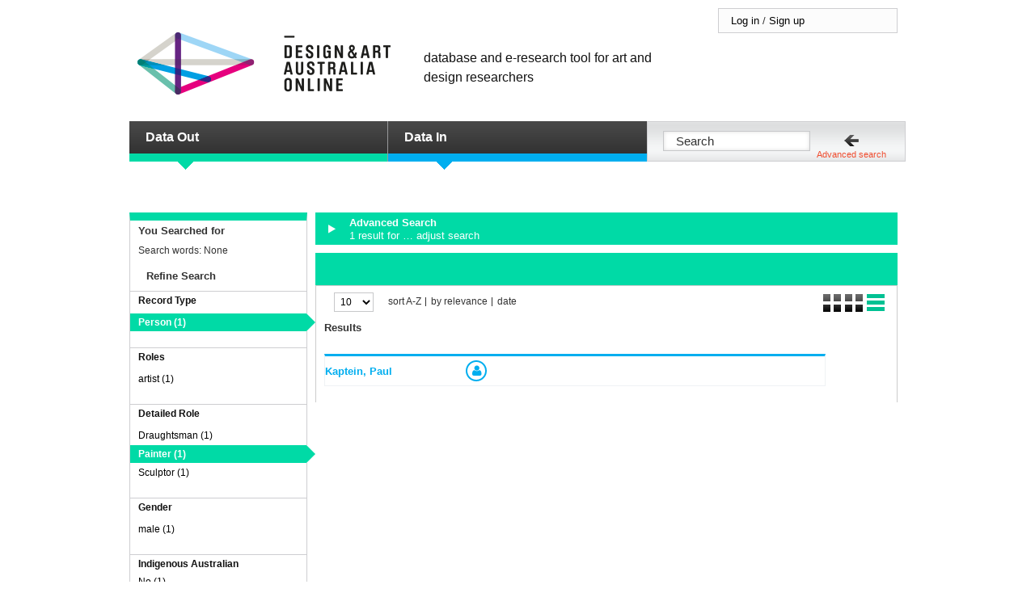

--- FILE ---
content_type: text/css
request_url: https://daao.library.unsw.edu.au/static/extra/css/elements.css
body_size: 12803
content:
/* Arrow */
span.arrow {
  background: url("../images/arrow.png") no-repeat 0 0 scroll transparent;
  display: block;
  position: absolute;
  width: 20px;
  height: 20px;
  z-index: 20;
}
/* Progress bar */
div.progress-bar {
  background: url("../images/progress-bar.png") no-repeat 0 0 transparent;
  width: 221px;
  height: 12px;
  margin-bottom: 5px;
}
div.progress-bar div.progress {
  background: url("../images/progress-bar.png") no-repeat 0 0 transparent;
  background-position: 0 -12px;
  width: 0; /* dynamic */
  height: 12px;
}
/* Btn */
.button {
  background: url("../images/btn.png") no-repeat 0 0 transparent;
  display: inline-block;
  width: 18px;
  height: 18px;
  cursor:pointer;
}

.button.btn_01 {
  background-position: 0 0;
}
.button.btn_01:hover {
  background-position: -18px 0;
}
.search_form .search_button {
  background-position: 0 -18px;
  background: url("../images/btn.png") no-repeat 0 0 transparent;
  display: inline-block;
  width: 18px;
  height: 18px;
  cursor:pointer;
}
.search_form .search_button:hover {
  background-position: -18px -18px;
}
.button.btn_03 {
  background-position: 0 -36px;
}
.button.btn_03:hover {
  background-position: -18px -36px;
}
.button.btn_04 {
  background-position: 0 -54px;
}
.button.btn_04:hover {
  background-position: -18px -54px;
}
/* Ico */
.ico {
  background-image: url("../images/ico.png") !important;
  background-color: transparent !important;
  display: inline-block;
  width: 15px;
  height: 15px;
  text-indent : -5000px;
}
.ico.btn_01 {
  background-position: 0 0 !important;
}
.ico.btn_01:hover {
  background-position: -15px 0 !important;
}
.ico.btn_02 {
  background-position: 0 -15px !important;
}
.ico.btn_02:hover {
  background-position: -15px -15px !important;
}
.ico.btn_03 {
  background-position: 0 -30px !important;
}
.ico.btn_03:hover {
  background-position: -15px -30px !important;
}
.ico.btn_04 {
  background-position: 0 -45px !important;
}
.ico.btn_04:hover {
  background-position: -15px -45px !important;
}
/* star favourites */
.ico.btn_05 {
  background-position: 0 -60px !important;
}
.ico.btn_05:hover {
  background-position: -15px -60px !important;
}
a:hover .ico.btn_05,
.research .ico.btn_05:hover {
  background-position: -30px -60px !important;
}
.ico.btn_06 {
  background-position: 0 -75px !important;
}
.ico.btn_06:hover {
  background-position: -15px -75px !important;
}
.ico.btn_07 {
  background-position: 0 -90px !important;
}
.ico.btn_07:hover {
  background-position: -15px -90px !important;
}
/* accordion */
.ico.btn_08 {
	width : 11px;
	height : 11px;
  background-image: url("../images/roll-up.png") !important;
  background-position: -33px -33px !important;
}
h4:hover .ico.btn_08,
.ico.btn_08:hover {
/*  background-position: -33px -11px !important; */
  background-position: -22px -33px !important;
}
.ico.btn_09 {
  background-position: 0 -120px !important;
}
.ico.btn_09:hover {
  background-position: -15px -120px !important;
}
.ico.btn_10 {
  background-position: 0 -135px !important;
}
.ico.btn_10:hover {
  background-position: -15px -135px !important;
}
.ico.btn_11 {
  background-position: 0 -150px !important;
}
.ico.btn_11:hover {
  background-position: -15px -150px !important;
}
.ico.btn_12 {
  background-position: 0 -165px !important;
}
.ico.btn_12:hover {
  background-position: -15px -165px !important;
}
.ico.btn_13 {
  background-position: 0 -180px !important;
}
.ico.btn_13:hover {
  background-position: -15px -180px !important;
}
.ico.btn_14 {
  background-position: 0 -195px !important;
}
.ico.btn_14:hover {
  background-position: -15px -195px !important;
}
.ico.btn_15 {
  background-position: 0 -210px !important;
}
.ico.btn_15:hover {
  background-position: -15px -210px !important;
}
.ico.btn_16 {
  background-position: 0 -225px !important;
}
.ico.btn_16:hover {
  background-position: -15px -225px !important;
}
.ico.btn_17 {
  background-position: 0 -240px !important;
}
.ico.btn_17:hover {
  background-position: -15px -240px !important;
}


.ico.btn_18 {
  background-position: 0 -255px !important;
}
.ico.btn_18:hover {
  background-position: -15px -255px !important;
}
.ico.btn_19 {
  background-position: 0 -270px !important;
}
.ico.btn_19:hover {
  background-position: -15px -270px !important;
}


.ico.watch {
  background-position: 0px -270px !important;
}
.research .ico.watch:hover,
.research a.hover .ico.watch,
.ico.watch:hover {
  background-position: -15px -270px !important;
}
.participate .ico.watch:hover {
  background-position: -30px -270px !important;
}
.ico.watched {
  background-position: -30px -270px !important;
}

/* Search view buttons */
.sr_view {
  background: url("../images/sr_view.png") no-repeat 0 0 transparent;
  display: inline-block;
  width: 26px;
  height: 22px;
}
.sr_view.btn_01 {
  background-position: 0 0;
}
.sr_view.btn_01:hover {
  background-position: -26px 0;
}
.sr_view.btn_01.selected {
  background-position: -52px 0 !important;
}
.sr_view.btn_02 {
  background-position: 0 -22px;
}
.sr_view.btn_02:hover {
  background-position: -26px -22px;
}
.sr_view.btn_02.selected {
  background-position: -52px -22px !important;
}
.sr_view.btn_03 {
  background-position: 0 -44px;
}
.sr_view.btn_03:hover {
  background-position: -26px -44px;
}
.sr_view.btn_03.selected {
  background-position: -52px -44px !important;
}
.sr_view.btn_04 {
  background-position: 0 -66px;
}
.sr_view.btn_04:hover {
  background-position: -26px -66px;
}
.sr_view.btn_04.selected {
  background-position: -52px -66px !important;
}
/* Big icons */
.ico-big {
  background-image: url("../images/ico-big.png") !important;
  background-color: transparent !important;
  display: inline-block;
  width: 22px;
  height: 22px;
  text-indent: -5000px;
}
.ico-big.btn_01 {
  background-position: 0 0 !important;
}
a:hover .ico-big.btn_01,
.ico-big.btn_01:hover {
  background-position: -22px 0 !important;
}
.ico-big.btn_01.selected {
  background-position: -44px 0 !important;
}
.ico-big.btn_02 {
  background-position: 0 -22px !important;
}
a:hover .ico-big.btn_02,
.ico-big.btn_02:hover {
  background-position: -22px -22px !important;
}
.ico-big.btn_02.selected {
  background-position: -44px -22px !important;
}
.ico-big.btn_03 {
  background-position: 0 -44px !important;
}
a:hover .ico-big.btn_03,
.ico-big.btn_03:hover {
  background-position: -22px -44px !important;
}
.ico-big.btn_03.selected {
  background-position: -44px -44px !important;
}
.ico-big.btn_04 {
  background-position: 0 -66px !important;
}
a:hover .ico-big.btn_04,
.ico-big.btn_04:hover {
  background-position: -22px -66px !important;
}
.ico-big.btn_04.selected {
  background-position: -44px -66px !important;
}
.ico-big.btn_05 {
  background-position: 0 -88px !important;
}
a:hover .ico-big.btn_05,
.ico-big.btn_05:hover {
  background-position: -22px -88px !important;
}
.ico-big.btn_05.selected {
  background-position: -44px -88px !important;
}
.ico-big.btn_06 {
  background-position: 0 -110px !important;
}
a:hover .ico-big.btn_06,
.ico-big.btn_06:hover {
  background-position: -22px -110px !important;
}
.ico-big.btn_06.selected {
  background-position: -44px -110px !important;
}
.ico-big.btn_07 {
  background-position: 0 -132px !important;
}
a:hover .ico-big.btn_07,
.ico-big.btn_07:hover {
  background-position: -22px -132px !important;
}
.ico-big.btn_07.selected {
  background-position: -44px -132px !important;
}
.ico-big.btn_08 {
  background-position: 0 -154px !important;
}
a:hover .ico-big.btn_08,
.ico-big.btn_08:hover {
  background-position: -22px -154px !important;
}
.ico-big.btn_08.selected {
  background-position: -44px -154px !important;
}
.ico-big.btn_09 {
  background-position: 0 -176px !important;
}
a:hover .ico-big.btn_09,
.ico-big.btn_09:hover {
  background-position: -22px -176px !important;
}
.ico-big.btn_09.selected {
  background-position: -44px -176px !important;
}
.ico-big.btn_10 {
  background-position: 0 -198px !important;
}
a:hover .ico-big.btn_10,
.ico-big.btn_10:hover {
}
.ico-big.btn_10.selected {
  background-position: -44px -198px !important;
}
.ico-big.btn_11 {
  background-position: 0 -220px !important;
}
a:hover .ico-big.btn_11,
a:hover .ico-big.btn_11,
.ico-big.btn_11:hover {
  background-position: -22px -220px !important;
}
.ico-big.btn_11.selected {
  background-position: -44px -220px !important;
}
/* Datapicker */
.ui-datepicker {
  background: white;
  border: 1px solid #666666; 
  font-size: 12px;
}
.ui-datepicker {
  display: none;
  padding: 5px;
  width: 18em;
}
.ui-datepicker .ui-datepicker-header {
  padding: 0.2em 0;
  position: relative;
}
.ui-datepicker .ui-datepicker-prev, .ui-datepicker .ui-datepicker-next {
  height: 1.8em;
  position: absolute;
  top: 2px;
  width: 1.8em;
}
.ui-datepicker .ui-datepicker-prev-hover, .ui-datepicker .ui-datepicker-next-hover {
  top: 1px;
}
.ui-datepicker .ui-datepicker-prev {
  left: 2px;
}
.ui-datepicker .ui-datepicker-next {
  right: 2px;
}
.ui-datepicker .ui-datepicker-prev-hover {
  left: 1px;
}
.ui-datepicker .ui-datepicker-next-hover {
  right: 1px;
}
.ui-datepicker .ui-datepicker-prev span, .ui-datepicker .ui-datepicker-next span {
  display: block;
  left: 50%;
  margin-left: -13px;
  margin-top: -8px;
  position: absolute;
  top: 50%;
}
.ui-datepicker .ui-datepicker-title {
  line-height: 1.8em;
  margin: 0 2.3em;
  text-align: center;
}
.ui-datepicker .ui-datepicker-title select {
  font-size: 1em;
  margin: 1px 0;
}
.ui-datepicker select.ui-datepicker-month-year {
  width: 100%;
}
.ui-datepicker select.ui-datepicker-month, .ui-datepicker select.ui-datepicker-year {
  width: 45%;
  margin: 0 2px;
}
.ui-datepicker table {
  border-collapse: collapse;
  font-size: 0.9em;
  margin: 0 0 0.4em;
  width: 100%;
}
.ui-datepicker th {
  border: 0 none;
  font-weight: bold;
  padding: 0.7em 0.3em;
  text-align: center;
}
.ui-datepicker td {
  border: 0 none;
  padding: 1px;
}
.ui-datepicker tr:nth-child(2n) td {
  background: #EFF2F4;
}
.ui-datepicker td span, .ui-datepicker td a {
  display: block;
  padding: 0.2em;
  text-align: right;
  text-decoration: none;
  color: black;
}
.ui-datepicker .ui-datepicker-buttonpane {
  background-image: none;
  border-bottom: 0 none;
  border-left: 0 none;
  border-right: 0 none;
  margin: 0.7em 0 0;
  padding: 0 0.2em;
}
.ui-datepicker .ui-datepicker-buttonpane button {
  cursor: pointer;
  float: right;
  margin: 0.5em 0.2em 0.4em;
  overflow: visible;
  padding: 0.2em 0.6em 0.3em;
  width: auto;
}
.ui-datepicker .ui-datepicker-buttonpane button.ui-datepicker-current {
  float: left;
}
.ui-datepicker.ui-datepicker-multi {
  width: auto;
}
.ui-datepicker-multi .ui-datepicker-group {
  float: left;
}
.ui-datepicker-multi .ui-datepicker-group table {
  margin: 0 auto 0.4em;
  width: 95%;
}
.ui-datepicker-multi-2 .ui-datepicker-group {
  width: 50%;
}
.ui-datepicker-multi-3 .ui-datepicker-group {
  width: 33.3%;
}
.ui-datepicker-multi-4 .ui-datepicker-group {
  width: 25%;
}
.ui-datepicker-multi .ui-datepicker-group-last .ui-datepicker-header {
  border-left-width: 0;
}
.ui-datepicker-multi .ui-datepicker-group-middle .ui-datepicker-header {
  border-left-width: 0;
}
.ui-datepicker-multi .ui-datepicker-buttonpane {
  clear: left;
}
.ui-datepicker-row-break {
  clear: both;
  width: 100%;
}
.ui-datepicker-rtl {
  direction: rtl;
}
.ui-datepicker-rtl .ui-datepicker-prev {
  left: auto;
  right: 2px;
}
.ui-datepicker-rtl .ui-datepicker-next {
  left: 2px;
  right: auto;
}
.ui-datepicker-rtl .ui-datepicker-prev:hover {
  left: auto;
  right: 1px;
}
.ui-datepicker-rtl .ui-datepicker-next:hover {
  left: 1px;
  right: auto;
}
.ui-datepicker-rtl .ui-datepicker-buttonpane {
  clear: right;
}
.ui-datepicker-rtl .ui-datepicker-buttonpane button {
  float: left;
}
.ui-datepicker-rtl .ui-datepicker-buttonpane button.ui-datepicker-current {
  float: right;
}
.ui-datepicker-rtl .ui-datepicker-group {
  float: right;
}
.ui-datepicker-rtl .ui-datepicker-group-last .ui-datepicker-header {
  border-left-width: 1px;
  border-right-width: 0;
}
.ui-datepicker-rtl .ui-datepicker-group-middle .ui-datepicker-header {
  border-left-width: 1px;
  border-right-width: 0;
}
.ui-datepicker-cover {
  display: block;
  height: 200px;
  left: -4px;
  position: absolute;
  top: -4px;
  width: 200px;
  z-index: -1;
}

/*
.ui-state-highlight {
  	background: url("../images/overlay.png") repeat 0 0 scroll transparent;
	background-color : #F04E30;
	padding :10px;
	border : none;
}

.ui-state-highlight div {
	background-color : #ffffff;
	padding : 20px;
}

.ui-state-highlight div h2 {
	text-align : center;
}
*/

#content .alert {
	width : 618px;
  border: 1px solid #CECED1;
  border-top: 10px solid #F04E30;
  padding: 10px;
  background-color : transparent;
}

#content .alert h3 {
	margin-bottom: 0.3em;
}

#content .dropdown_container a {
	text-decoration : none;
}
.add_to_watch .ico, .add_to_favourites .ico {
	margin-right : 5px;
}

--- FILE ---
content_type: text/css
request_url: https://daao.library.unsw.edu.au/static/extra/css/sidebar.css
body_size: 5082
content:
/* Sidebar */
#sidebar {
  float: right;
  width: 220px;
  margin-right: 10px;
  font-size: 12px;
  line-height: 12px;
}
#sidebar.left {
    float: left;
}
/* Sidebar header */
#sidebar div.header {
  line-height: 19px;
  margin-bottom: 10px;
}
#sidebar div.header h4 {
  margin-bottom: 2px;
  font-size: 15px;
  font-weight: bold;
}
#sidebar div.header div.buttons {
  margin-top: 2px;
  line-height: 16px;
}
#sidebar div.header div.buttons .ico {
  margin-right: 13px;
}
#sidebar div.header div.status {}
#sidebar div.header div.status a {
  text-decoration: none;
}
#sidebar div.header div.status .ico {
  position: relative;
  bottom: -3px;
}
/* Sidebar block */
#sidebar div.block {
  background: #FCFCFC;
  position: relative;
  border: 1px solid #CECED1;
  padding: 7px 10px 10px 10px;
  border-top: 10px solid #F04E30;
  margin-bottom: 20px;
}
#sidebar div.block.research {
  background: white;
  border-top: 10px solid #00daa6;
}
#sidebar div.block.participate {
  background: white;
  border-top: 10px solid #00AEEF;
}
#sidebar div.block.no-header {
  border-top: 1px solid #CECED1;
}
#sidebar div.block span.arrow {
  background-position: -80px 0;
  bottom: -20px;
  right: 20px;
}
#sidebar div.block.participate span.arrow {
  background-position: -60px 0;
  bottom: -20px;
  right: 20px;
}
#sidebar div.block p {
  margin-bottom: 10px;
}
#sidebar div.block div.title {
  margin-bottom: 12px;
  font-size: 13px;
  font-weight: bold;
  color: #333333;
}
#sidebar div.block div.refine {
  position: absolute;
  top: 7px;
  right: 10px;
}
#sidebar div.block div.search-result_navigation {
  height: 25px;
  font-size: 13px;
  font-weight: bold;
}
#sidebar div.block div.search-result_navigation .button {
  position: relative;
  bottom: -5px;
}
#sidebar div.block div.people {
  line-height: 18px;
}
#sidebar div.block div.people a {
  text-decoration: none;
}
#sidebar div.block dl {
  margin: 0;
}
#sidebar div.block dl dt {
  margin-bottom: 7px;
}
#sidebar div.block dl dd {
  margin: 0 0 7px 10px;
}
#sidebar div.block dl dd a {
  text-decoration: none;
}

#sidebar div.block div.body ul {
  padding-left: 0px;
}

/* Home page sidebar */
/* Persons */
div.persons {}
div.persons ul {
  margin: 0 -10px;
  padding: 0;
  list-style: none;
  overflow: hidden;
}
div.persons ul li {
  border-top: 1px solid #D6D6D6;
  margin-top: -1px;
  padding: 5px 10px;
  font-size: 12px;
  overflow: hidden;
}
span.photo {
  float: left;
  margin-right: 7px;
  width: 40px;
  height: 40px;
}
#sidebar span.text {
  float: left;
  width: 130px;
  padding-bottom: 5px;
}
#sidebar span.text.wide {
  width: auto;
  display: block;
}
.text .num {
  display: block;
  font-size: 15px;
  font-weight: bold;
  margin-top: 3px;
  margin-bottom: 8px;
}
.text .name {
  display: block;
  margin-bottom: 3px;
  font-weight: bold;
}
.text .points {
  display: block;
}



/* Projects */
div.projects {}
div.projects ul {
  padding: 0;
  list-style: none;
}
div.projects ul li {
  /*padding: 5px 0 5px 10px;*/
  font-size: 12px;
  overflow: hidden;
}
div.projects ul.dropdown li {
  padding: 0;
}
#sidebar div.projects ul li span.photo {
  float: left;
  margin-right: 7px;
  width: 40px;
  height: 40px;
}
div.projects ul li span.text {
  float: left;
  width: 150px;
}
div.projects ul li span.text .fp_title {
  display: block;
  margin-bottom: 3px;
  font-weight: bold;
}
div.projects ul li span.text .fp_users {
  display: block;
  font-style: italic;
}
div.projects ul li .fp_progress-bar {
  background: url("../images/fp_prgress-bar.png") no-repeat 0 0 transparent;
  display: block;
  position: relative;
  width: 102px;
  height: 12px;
  margin-top: 10px;
}
div.projects ul li .fp_progress-bar .progress {
  background: url("../images/fp_prgress-bar.png") no-repeat 0 -12px transparent;
  display: block;
  width: 0; /* dynamic */
  height: 12px;
}
.userspace div.projects ul li .fp_progress-bar .progress {
  background: url("../images/fp_prgress-bar_userspace.png") no-repeat 0 -12px transparent;
  display: block;
  width: 0; /* dynamic */
  height: 12px;
}
div.projects ul li .fp_progress-bar .status {
  position: absolute;
  left: 106px;
  top: 0;
}
.view-all,
#fp_view-all-projects {
  text-align: right;
  margin: 20px 0 10px;
  font-size: 13px;
}
#fp_view-all-projects a {
  color: #333333;
}

/* Alert */
#sidebar div.block.alert {
  background-color: black;
  padding: 10px 10px 10px 20px;
  border: none;
  color: white;
  font-size: 13px;
}
#sidebar div.block.alert span.arrow {
  background-position: -140px 0;
	display : none;
}
#sidebar div.block.alert div.title {
  font-size: 15px;
  font-weight: bold;
  color: white;
}
#sidebar div.block.alert.linked span.arrow {
	display : block;
}
#sidebar div.block.alert span.a_arrow {
  position: absolute;
  top: 5px;
  right: 10px;
}
#sidebar div.block.alert {
	background-image : url(../images/menu_selected_bg.png);
	background-position : -1px -20px;
	background-repeat:no-repeat;
}
#sidebar div.block.alert.linked {
	background-image : none;
	padding-left : 10px;
}
#sidebar .status,
#sidebar .user {
	font-size : 11px;
	font-style : italic;
}

#sidebar .projects .status,
#sidebar .projects .user {
	display : block;
}

--- FILE ---
content_type: text/css
request_url: https://daao.library.unsw.edu.au/static/extra/css/overlay.css
body_size: 7
content:
/* Overlay */
#overlay {
  background: url("../images/overlay.png") repeat 0 0 scroll transparent;
}

--- FILE ---
content_type: text/css
request_url: https://daao.library.unsw.edu.au/static/extra/css/styles.css
body_size: 46748
content:
/* twitter bootstrap */
.clearfix {
  *zoom: 1;
}
.clearfix:before,
.clearfix:after {
  display: table;
  content: "";
  line-height: 0;
}
.clearfix:after {
  clear: both;
}
.hide-text {
  font: 0/0 a;
  color: transparent;
  text-shadow: none;
  background-color: transparent;
  border: 0;
}
.input-block-level {
  display: block;
  width: 100%;
  min-height: 30px;
  -webkit-box-sizing: border-box;
  -moz-box-sizing: border-box;
  box-sizing: border-box;
}
.btn {
  display: inline-block;
  *display: inline;
  /* IE7 inline-block hack */

  *zoom: 1;
  padding: 4px 14px;
  margin-bottom: 0;
  font-size: 14px;
  line-height: 20px;
  *line-height: 20px;
  text-align: center;
  vertical-align: middle;
  cursor: pointer;
  color: #333333;
  text-shadow: 0 1px 1px rgba(255, 255, 255, 0.75);
  background-color: #f5f5f5;
  background-image: -moz-linear-gradient(top, #ffffff, #e6e6e6);
  background-image: -webkit-gradient(linear, 0 0, 0 100%, from(#ffffff), to(#e6e6e6));
  background-image: -webkit-linear-gradient(top, #ffffff, #e6e6e6);
  background-image: -o-linear-gradient(top, #ffffff, #e6e6e6);
  background-image: linear-gradient(to bottom, #ffffff, #e6e6e6);
  background-repeat: repeat-x;
  filter: progid:DXImageTransform.Microsoft.gradient(startColorstr='#ffffffff', endColorstr='#ffe6e6e6', GradientType=0);
  border-color: #e6e6e6 #e6e6e6 #bfbfbf;
  border-color: rgba(0, 0, 0, 0.1) rgba(0, 0, 0, 0.1) rgba(0, 0, 0, 0.25);
  *background-color: #e6e6e6;
  /* Darken IE7 buttons by default so they stand out more given they won't have borders */

  filter: progid:DXImageTransform.Microsoft.gradient(enabled = false);
  border: 1px solid #bbbbbb;
  *border: 0;
  border-bottom-color: #a2a2a2;
  -webkit-border-radius: 4px;
  -moz-border-radius: 4px;
  border-radius: 4px;
  *margin-left: .3em;
  -webkit-box-shadow: inset 0 1px 0 rgba(255,255,255,.2), 0 1px 2px rgba(0,0,0,.05);
  -moz-box-shadow: inset 0 1px 0 rgba(255,255,255,.2), 0 1px 2px rgba(0,0,0,.05);
  box-shadow: inset 0 1px 0 rgba(255,255,255,.2), 0 1px 2px rgba(0,0,0,.05);
}
.btn:hover,
.btn:active,
.btn.active,
.btn.disabled,
.btn[disabled] {
  color: #333333;
  background-color: #e6e6e6;
  *background-color: #d9d9d9;
}
.btn:active,
.btn.active {
  background-color: #cccccc \9;
}
.btn:first-child {
  *margin-left: 0;
}
.btn:hover {
  color: #333333;
  text-decoration: none;
  background-color: #e6e6e6;
  *background-color: #d9d9d9;
  /* Buttons in IE7 don't get borders, so darken on hover */

  background-position: 0 -15px;
  -webkit-transition: background-position 0.1s linear;
  -moz-transition: background-position 0.1s linear;
  -o-transition: background-position 0.1s linear;
  transition: background-position 0.1s linear;
}
.btn:focus {
  outline: thin dotted #333;
  outline: 5px auto -webkit-focus-ring-color;
  outline-offset: -2px;
}
.btn.active,
.btn:active {
  background-color: #e6e6e6;
  background-color: #d9d9d9 \9;
  background-image: none;
  outline: 0;
  -webkit-box-shadow: inset 0 2px 4px rgba(0,0,0,.15), 0 1px 2px rgba(0,0,0,.05);
  -moz-box-shadow: inset 0 2px 4px rgba(0,0,0,.15), 0 1px 2px rgba(0,0,0,.05);
  box-shadow: inset 0 2px 4px rgba(0,0,0,.15), 0 1px 2px rgba(0,0,0,.05);
}
.btn.disabled,
.btn[disabled] {
  cursor: default;
  background-color: #e6e6e6;
  background-image: none;
  opacity: 0.65;
  filter: alpha(opacity=65);
  -webkit-box-shadow: none;
  -moz-box-shadow: none;
  box-shadow: none;
}
.btn-large {
  padding: 9px 14px;
  font-size: 16px;
  line-height: normal;
  -webkit-border-radius: 5px;
  -moz-border-radius: 5px;
  border-radius: 5px;
}
.btn-large [class^="icon-"] {
  margin-top: 2px;
}
.btn-small {
  padding: 3px 9px;
  font-size: 12px;
  line-height: 18px;
}
.btn-small [class^="icon-"] {
  margin-top: 0;
}
.btn-mini {
  padding: 2px 6px;
  font-size: 11px;
  line-height: 16px;
}
.btn-block {
  display: block;
  width: 100%;
  padding-left: 0;
  padding-right: 0;
  -webkit-box-sizing: border-box;
  -moz-box-sizing: border-box;
  box-sizing: border-box;
}
.btn-block + .btn-block {
  margin-top: 5px;
}
.btn-primary.active,
.btn-warning.active,
.btn-danger.active,
.btn-success.active,
.btn-info.active,
.btn-inverse.active {
  color: rgba(255, 255, 255, 0.75);
}
.btn {
  border-color: #c5c5c5;
  border-color: rgba(0, 0, 0, 0.15) rgba(0, 0, 0, 0.15) rgba(0, 0, 0, 0.25);
}
.btn-primary {
  color: #ffffff;
  text-shadow: 0 -1px 0 rgba(0, 0, 0, 0.25);
  background-color: #15b3ee;
  background-image: -moz-linear-gradient(top, #23c3ff, #009bd6);
  background-image: -webkit-gradient(linear, 0 0, 0 100%, from(#23c3ff), to(#009bd6));
  background-image: -webkit-linear-gradient(top, #23c3ff, #009bd6);
  background-image: -o-linear-gradient(top, #23c3ff, #009bd6);
  background-image: linear-gradient(to bottom, #23c3ff, #009bd6);
  background-repeat: repeat-x;
  filter: progid:DXImageTransform.Microsoft.gradient(startColorstr='#ff23c3ff', endColorstr='#ff009bd6', GradientType=0);
  border-color: #009bd6 #009bd6 #006489;
  border-color: rgba(0, 0, 0, 0.1) rgba(0, 0, 0, 0.1) rgba(0, 0, 0, 0.25);
  *background-color: #009bd6;
  /* Darken IE7 buttons by default so they stand out more given they won't have borders */

  filter: progid:DXImageTransform.Microsoft.gradient(enabled = false);
}
.btn-primary:hover,
.btn-primary:active,
.btn-primary.active,
.btn-primary.disabled,
.btn-primary[disabled] {
  color: #ffffff;
  background-color: #009bd6;
  *background-color: #0089bc;
}
.btn-primary:active,
.btn-primary.active {
  background-color: #0076a3 \9;
}
.btn-warning {
  color: #ffffff;
  text-shadow: 0 -1px 0 rgba(0, 0, 0, 0.25);
  background-color: #faa732;
  background-image: -moz-linear-gradient(top, #fbb450, #f89406);
  background-image: -webkit-gradient(linear, 0 0, 0 100%, from(#fbb450), to(#f89406));
  background-image: -webkit-linear-gradient(top, #fbb450, #f89406);
  background-image: -o-linear-gradient(top, #fbb450, #f89406);
  background-image: linear-gradient(to bottom, #fbb450, #f89406);
  background-repeat: repeat-x;
  filter: progid:DXImageTransform.Microsoft.gradient(startColorstr='#fffbb450', endColorstr='#fff89406', GradientType=0);
  border-color: #f89406 #f89406 #ad6704;
  border-color: rgba(0, 0, 0, 0.1) rgba(0, 0, 0, 0.1) rgba(0, 0, 0, 0.25);
  *background-color: #f89406;
  /* Darken IE7 buttons by default so they stand out more given they won't have borders */

  filter: progid:DXImageTransform.Microsoft.gradient(enabled = false);
}
.btn-warning:hover,
.btn-warning:active,
.btn-warning.active,
.btn-warning.disabled,
.btn-warning[disabled] {
  color: #ffffff;
  background-color: #f89406;
  *background-color: #df8505;
}
.btn-warning:active,
.btn-warning.active {
  background-color: #c67605 \9;
}
.btn-danger {
  color: #ffffff;
  text-shadow: 0 -1px 0 rgba(0, 0, 0, 0.25);
  background-color: #f732a7;
  background-image: -moz-linear-gradient(top, #ff53b9, #ec008c);
  background-image: -webkit-gradient(linear, 0 0, 0 100%, from(#ff53b9), to(#ec008c));
  background-image: -webkit-linear-gradient(top, #ff53b9, #ec008c);
  background-image: -o-linear-gradient(top, #ff53b9, #ec008c);
  background-image: linear-gradient(to bottom, #ff53b9, #ec008c);
  background-repeat: repeat-x;
  filter: progid:DXImageTransform.Microsoft.gradient(startColorstr='#ffff53b9', endColorstr='#ffec008c', GradientType=0);
  border-color: #ec008c #ec008c #a0005f;
  border-color: rgba(0, 0, 0, 0.1) rgba(0, 0, 0, 0.1) rgba(0, 0, 0, 0.25);
  *background-color: #ec008c;
  /* Darken IE7 buttons by default so they stand out more given they won't have borders */

  filter: progid:DXImageTransform.Microsoft.gradient(enabled = false);
}
.btn-danger:hover,
.btn-danger:active,
.btn-danger.active,
.btn-danger.disabled,
.btn-danger[disabled] {
  color: #ffffff;
  background-color: #ec008c;
  *background-color: #d3007d;
}
.btn-danger:active,
.btn-danger.active {
  background-color: #b9006e \9;
}
.btn-success {
  color: #ffffff;
  text-shadow: 0 -1px 0 rgba(0, 0, 0, 0.25);
  background-color: #5bb75b;
  background-image: -moz-linear-gradient(top, #62c462, #51a351);
  background-image: -webkit-gradient(linear, 0 0, 0 100%, from(#62c462), to(#51a351));
  background-image: -webkit-linear-gradient(top, #62c462, #51a351);
  background-image: -o-linear-gradient(top, #62c462, #51a351);
  background-image: linear-gradient(to bottom, #62c462, #51a351);
  background-repeat: repeat-x;
  filter: progid:DXImageTransform.Microsoft.gradient(startColorstr='#ff62c462', endColorstr='#ff51a351', GradientType=0);
  border-color: #51a351 #51a351 #387038;
  border-color: rgba(0, 0, 0, 0.1) rgba(0, 0, 0, 0.1) rgba(0, 0, 0, 0.25);
  *background-color: #51a351;
  /* Darken IE7 buttons by default so they stand out more given they won't have borders */

  filter: progid:DXImageTransform.Microsoft.gradient(enabled = false);
}
.btn-success:hover,
.btn-success:active,
.btn-success.active,
.btn-success.disabled,
.btn-success[disabled] {
  color: #ffffff;
  background-color: #51a351;
  *background-color: #499249;
}
.btn-success:active,
.btn-success.active {
  background-color: #408140 \9;
}
.btn-info {
  color: #ffffff;
  text-shadow: 0 -1px 0 rgba(0, 0, 0, 0.25);
  background-color: #49afcd;
  background-image: -moz-linear-gradient(top, #5bc0de, #2f96b4);
  background-image: -webkit-gradient(linear, 0 0, 0 100%, from(#5bc0de), to(#2f96b4));
  background-image: -webkit-linear-gradient(top, #5bc0de, #2f96b4);
  background-image: -o-linear-gradient(top, #5bc0de, #2f96b4);
  background-image: linear-gradient(to bottom, #5bc0de, #2f96b4);
  background-repeat: repeat-x;
  filter: progid:DXImageTransform.Microsoft.gradient(startColorstr='#ff5bc0de', endColorstr='#ff2f96b4', GradientType=0);
  border-color: #2f96b4 #2f96b4 #1f6377;
  border-color: rgba(0, 0, 0, 0.1) rgba(0, 0, 0, 0.1) rgba(0, 0, 0, 0.25);
  *background-color: #2f96b4;
  /* Darken IE7 buttons by default so they stand out more given they won't have borders */

  filter: progid:DXImageTransform.Microsoft.gradient(enabled = false);
}
.btn-info:hover,
.btn-info:active,
.btn-info.active,
.btn-info.disabled,
.btn-info[disabled] {
  color: #ffffff;
  background-color: #2f96b4;
  *background-color: #2a85a0;
}
.btn-info:active,
.btn-info.active {
  background-color: #24748c \9;
}
.btn-inverse {
  color: #ffffff;
  text-shadow: 0 -1px 0 rgba(0, 0, 0, 0.25);
  background-color: #363636;
  background-image: -moz-linear-gradient(top, #444444, #222222);
  background-image: -webkit-gradient(linear, 0 0, 0 100%, from(#444444), to(#222222));
  background-image: -webkit-linear-gradient(top, #444444, #222222);
  background-image: -o-linear-gradient(top, #444444, #222222);
  background-image: linear-gradient(to bottom, #444444, #222222);
  background-repeat: repeat-x;
  filter: progid:DXImageTransform.Microsoft.gradient(startColorstr='#ff444444', endColorstr='#ff222222', GradientType=0);
  border-color: #222222 #222222 #000000;
  border-color: rgba(0, 0, 0, 0.1) rgba(0, 0, 0, 0.1) rgba(0, 0, 0, 0.25);
  *background-color: #222222;
  /* Darken IE7 buttons by default so they stand out more given they won't have borders */

  filter: progid:DXImageTransform.Microsoft.gradient(enabled = false);
}
.btn-inverse:hover,
.btn-inverse:active,
.btn-inverse.active,
.btn-inverse.disabled,
.btn-inverse[disabled] {
  color: #ffffff;
  background-color: #222222;
  *background-color: #151515;
}
.btn-inverse:active,
.btn-inverse.active {
  background-color: #080808 \9;
}
button.btn,
input[type="submit"].btn {
  *padding-top: 3px;
  *padding-bottom: 3px;
}
button.btn::-moz-focus-inner,
input[type="submit"].btn::-moz-focus-inner {
  padding: 0;
  border: 0;
}
button.btn.btn-large,
input[type="submit"].btn.btn-large {
  *padding-top: 7px;
  *padding-bottom: 7px;
}
button.btn.btn-small,
input[type="submit"].btn.btn-small {
  *padding-top: 3px;
  *padding-bottom: 3px;
}
button.btn.btn-mini,
input[type="submit"].btn.btn-mini {
  *padding-top: 1px;
  *padding-bottom: 1px;
}
.btn-link,
.btn-link:active {
  background-color: transparent;
  background-image: none;
  -webkit-box-shadow: none;
  -moz-box-shadow: none;
  box-shadow: none;
}
.btn-link {
  border-color: transparent;
  cursor: pointer;
  color: #00aeef;
  -webkit-border-radius: 0;
  -moz-border-radius: 0;
  border-radius: 0;
}
.btn-link:hover {
  color: #0076a3;
  text-decoration: underline;
  background-color: transparent;
}
.btn-group {
  position: relative;
  font-size: 0;
  white-space: nowrap;
  *margin-left: .3em;
}
.btn-group:first-child {
  *margin-left: 0;
}
.btn-group + .btn-group {
  margin-left: 5px;
}
.btn-toolbar {
  font-size: 0;
  margin-top: 10px;
  margin-bottom: 10px;
}
.btn-toolbar .btn-group {
  display: inline-block;
  *display: inline;
  /* IE7 inline-block hack */

  *zoom: 1;
}
.btn-toolbar .btn + .btn,
.btn-toolbar .btn-group + .btn,
.btn-toolbar .btn + .btn-group {
  margin-left: 5px;
}
.btn-group > .btn {
  position: relative;
  -webkit-border-radius: 0;
  -moz-border-radius: 0;
  border-radius: 0;
}
.btn-group > .btn + .btn {
  margin-left: -1px;
}
.btn-group > .btn,
.btn-group > .dropdown-menu {
  font-size: 14px;
}
.btn-group > .btn-mini {
  font-size: 11px;
}
.btn-group > .btn-small {
  font-size: 12px;
}
.btn-group > .btn-large {
  font-size: 16px;
}
.btn-group > .btn:first-child {
  margin-left: 0;
  -webkit-border-top-left-radius: 4px;
  -moz-border-radius-topleft: 4px;
  border-top-left-radius: 4px;
  -webkit-border-bottom-left-radius: 4px;
  -moz-border-radius-bottomleft: 4px;
  border-bottom-left-radius: 4px;
}
.btn-group > .btn:last-child,
.btn-group > .dropdown-toggle {
  -webkit-border-top-right-radius: 4px;
  -moz-border-radius-topright: 4px;
  border-top-right-radius: 4px;
  -webkit-border-bottom-right-radius: 4px;
  -moz-border-radius-bottomright: 4px;
  border-bottom-right-radius: 4px;
}
.btn-group > .btn.large:first-child {
  margin-left: 0;
  -webkit-border-top-left-radius: 6px;
  -moz-border-radius-topleft: 6px;
  border-top-left-radius: 6px;
  -webkit-border-bottom-left-radius: 6px;
  -moz-border-radius-bottomleft: 6px;
  border-bottom-left-radius: 6px;
}
.btn-group > .btn.large:last-child,
.btn-group > .large.dropdown-toggle {
  -webkit-border-top-right-radius: 6px;
  -moz-border-radius-topright: 6px;
  border-top-right-radius: 6px;
  -webkit-border-bottom-right-radius: 6px;
  -moz-border-radius-bottomright: 6px;
  border-bottom-right-radius: 6px;
}
.btn-group > .btn:hover,
.btn-group > .btn:focus,
.btn-group > .btn:active,
.btn-group > .btn.active {
  z-index: 2;
}
.btn-group .dropdown-toggle:active,
.btn-group.open .dropdown-toggle {
  outline: 0;
}
.btn-group > .btn + .dropdown-toggle {
  padding-left: 8px;
  padding-right: 8px;
  -webkit-box-shadow: inset 1px 0 0 rgba(255,255,255,.125), inset 0 1px 0 rgba(255,255,255,.2), 0 1px 2px rgba(0,0,0,.05);
  -moz-box-shadow: inset 1px 0 0 rgba(255,255,255,.125), inset 0 1px 0 rgba(255,255,255,.2), 0 1px 2px rgba(0,0,0,.05);
  box-shadow: inset 1px 0 0 rgba(255,255,255,.125), inset 0 1px 0 rgba(255,255,255,.2), 0 1px 2px rgba(0,0,0,.05);
  *padding-top: 5px;
  *padding-bottom: 5px;
}
.btn-group > .btn-mini + .dropdown-toggle {
  padding-left: 5px;
  padding-right: 5px;
  *padding-top: 2px;
  *padding-bottom: 2px;
}
.btn-group > .btn-small + .dropdown-toggle {
  *padding-top: 5px;
  *padding-bottom: 4px;
}
.btn-group > .btn-large + .dropdown-toggle {
  padding-left: 12px;
  padding-right: 12px;
  *padding-top: 7px;
  *padding-bottom: 7px;
}
.btn-group.open .dropdown-toggle {
  background-image: none;
  -webkit-box-shadow: inset 0 2px 4px rgba(0,0,0,.15), 0 1px 2px rgba(0,0,0,.05);
  -moz-box-shadow: inset 0 2px 4px rgba(0,0,0,.15), 0 1px 2px rgba(0,0,0,.05);
  box-shadow: inset 0 2px 4px rgba(0,0,0,.15), 0 1px 2px rgba(0,0,0,.05);
}
.btn-group.open .btn.dropdown-toggle {
  background-color: #e6e6e6;
}
.btn-group.open .btn-primary.dropdown-toggle {
  background-color: #009bd6;
}
.btn-group.open .btn-warning.dropdown-toggle {
  background-color: #f89406;
}
.btn-group.open .btn-danger.dropdown-toggle {
  background-color: #ec008c;
}
.btn-group.open .btn-success.dropdown-toggle {
  background-color: #51a351;
}
.btn-group.open .btn-info.dropdown-toggle {
  background-color: #2f96b4;
}
.btn-group.open .btn-inverse.dropdown-toggle {
  background-color: #222222;
}
.btn .caret {
  margin-top: 8px;
  margin-left: 0;
}
.btn-mini .caret,
.btn-small .caret,
.btn-large .caret {
  margin-top: 6px;
}
.btn-large .caret {
  border-left-width: 5px;
  border-right-width: 5px;
  border-top-width: 5px;
}
.dropup .btn-large .caret {
  border-bottom: 5px solid #000000;
  border-top: 0;
}
.btn-primary .caret,
.btn-warning .caret,
.btn-danger .caret,
.btn-info .caret,
.btn-success .caret,
.btn-inverse .caret {
  border-top-color: #ffffff;
  border-bottom-color: #ffffff;
}
.btn-group-vertical {
  display: inline-block;
  *display: inline;
  /* IE7 inline-block hack */

  *zoom: 1;
}
.btn-group-vertical .btn {
  display: block;
  float: none;
  width: 100%;
  -webkit-border-radius: 0;
  -moz-border-radius: 0;
  border-radius: 0;
}
.btn-group-vertical .btn + .btn {
  margin-left: 0;
  margin-top: -1px;
}
.btn-group-vertical .btn:first-child {
  -webkit-border-radius: 4px 4px 0 0;
  -moz-border-radius: 4px 4px 0 0;
  border-radius: 4px 4px 0 0;
}
.btn-group-vertical .btn:last-child {
  -webkit-border-radius: 0 0 4px 4px;
  -moz-border-radius: 0 0 4px 4px;
  border-radius: 0 0 4px 4px;
}
.btn-group-vertical .btn-large:first-child {
  -webkit-border-radius: 6px 6px 0 0;
  -moz-border-radius: 6px 6px 0 0;
  border-radius: 6px 6px 0 0;
}
.btn-group-vertical .btn-large:last-child {
  -webkit-border-radius: 0 0 6px 6px;
  -moz-border-radius: 0 0 6px 6px;
  border-radius: 0 0 6px 6px;
}
.dropup,
.dropdown {
  position: relative;
}
.dropdown-toggle {
  *margin-bottom: -3px;
}
.dropdown-toggle:active,
.open .dropdown-toggle {
  outline: 0;
}
.caret {
  display: inline-block;
  width: 0;
  height: 0;
  vertical-align: top;
  border-top: 4px solid #000000;
  border-right: 4px solid transparent;
  border-left: 4px solid transparent;
  content: "";
}
.dropdown .caret {
  margin-top: 8px;
  margin-left: 2px;
}
.dropdown-menu {
  position: absolute;
  top: 100%;
  left: 0;
  z-index: 1000;
  display: none;
  float: left;
  min-width: 160px;
  padding: 5px 0;
  margin: 2px 0 0;
  list-style: none;
  background-color: #ffffff;
  border: 1px solid #ccc;
  border: 1px solid rgba(0, 0, 0, 0.2);
  *border-right-width: 2px;
  *border-bottom-width: 2px;
  -webkit-border-radius: 6px;
  -moz-border-radius: 6px;
  border-radius: 6px;
  -webkit-box-shadow: 0 5px 10px rgba(0, 0, 0, 0.2);
  -moz-box-shadow: 0 5px 10px rgba(0, 0, 0, 0.2);
  box-shadow: 0 5px 10px rgba(0, 0, 0, 0.2);
  -webkit-background-clip: padding-box;
  -moz-background-clip: padding;
  background-clip: padding-box;
}
.dropdown-menu.pull-right {
  right: 0;
  left: auto;
}
.dropdown-menu .divider {
  *width: 100%;
  height: 1px;
  margin: 9px 1px;
  *margin: -5px 0 5px;
  overflow: hidden;
  background-color: #e5e5e5;
  border-bottom: 1px solid #ffffff;
}
.dropdown-menu a {
  display: block;
  padding: 3px 20px;
  clear: both;
  font-weight: normal;
  line-height: 20px;
  color: #333333;
  white-space: nowrap;
}
.dropdown-menu li > a:hover,
.dropdown-menu li > a:focus,
.dropdown-submenu:hover > a {
  text-decoration: none;
  color: #ffffff;
  background-color: #f04e30;
  background-color: #ef4626;
  background-image: -moz-linear-gradient(top, #f04e30, #ee3a18);
  background-image: -webkit-gradient(linear, 0 0, 0 100%, from(#f04e30), to(#ee3a18));
  background-image: -webkit-linear-gradient(top, #f04e30, #ee3a18);
  background-image: -o-linear-gradient(top, #f04e30, #ee3a18);
  background-image: linear-gradient(to bottom, #f04e30, #ee3a18);
  background-repeat: repeat-x;
  filter: progid:DXImageTransform.Microsoft.gradient(startColorstr='#fff04e30', endColorstr='#ffee3a18', GradientType=0);
}
.dropdown-menu .active > a,
.dropdown-menu .active > a:hover {
  color: #ffffff;
  text-decoration: none;
  outline: 0;
  background-color: #00aeef;
  background-color: #00a7e5;
  background-image: -moz-linear-gradient(top, #00aeef, #009bd6);
  background-image: -webkit-gradient(linear, 0 0, 0 100%, from(#00aeef), to(#009bd6));
  background-image: -webkit-linear-gradient(top, #00aeef, #009bd6);
  background-image: -o-linear-gradient(top, #00aeef, #009bd6);
  background-image: linear-gradient(to bottom, #00aeef, #009bd6);
  background-repeat: repeat-x;
  filter: progid:DXImageTransform.Microsoft.gradient(startColorstr='#ff00aeef', endColorstr='#ff009bd6', GradientType=0);
}
.dropdown-menu .disabled > a,
.dropdown-menu .disabled > a:hover {
  color: #999999;
}
.dropdown-menu .disabled > a:hover {
  text-decoration: none;
  background-color: transparent;
  cursor: default;
}
.open {
  *z-index: 1000;
}
.open > .dropdown-menu {
  display: block;
}
.pull-right > .dropdown-menu {
  right: 0;
  left: auto;
}
.dropup .caret,
.navbar-fixed-bottom .dropdown .caret {
  border-top: 0;
  border-bottom: 4px solid #000000;
  content: "\2191";
}
.dropup .dropdown-menu,
.navbar-fixed-bottom .dropdown .dropdown-menu {
  top: auto;
  bottom: 100%;
  margin-bottom: 1px;
}
.dropdown-submenu {
  position: relative;
}
.dropdown-submenu > .dropdown-menu {
  top: 0;
  left: 100%;
  margin-top: -6px;
  margin-left: -1px;
  -webkit-border-radius: 0 6px 6px 6px;
  -moz-border-radius: 0 6px 6px 6px;
  border-radius: 0 6px 6px 6px;
}
.dropdown-submenu:hover .dropdown-menu {
  display: block;
}
.dropdown-submenu > a:after {
  display: block;
  content: " ";
  float: right;
  width: 0;
  height: 0;
  border-color: transparent;
  border-style: solid;
  border-width: 5px 0 5px 5px;
  border-left-color: #cccccc;
  margin-top: 5px;
  margin-right: -10px;
}
.dropdown-submenu:hover > a:after {
  border-left-color: #ffffff;
}
.dropdown .dropdown-menu .nav-header {
  padding-left: 20px;
  padding-right: 20px;
}
.typeahead {
  margin-top: 2px;
  -webkit-border-radius: 4px;
  -moz-border-radius: 4px;
  border-radius: 4px;
}
/* DAAO */
/* Can't have empty less files. */
/* burnt orange */
/* aqua */
/* emerald */
/* fushia */
/* Override bootstrap variables */
/* Object type colours */
/* this isn't workign */
#header {
  background: white;
  position: relative;
  min-height: 150px;
  z-index: 100;
}
#header #logo {
  position: absolute;
  top: 40px;
  left: 10px;
}
#header #logo a.logo {
  background: url("../images/logo.png") no-repeat scroll 0 0 transparent;
  display: block;
  width: 314px;
  height: 77px;
  float: left;
  text-decoration: none;
}
#header #logo a.logo:active {
  border-top: 0px solid transparent;
}
@media (-webkit-min-device-pixel-ratio: 2), (min-resolution: '192dpi') {
  #header #logo a.logo {
    background-image: url(../images/logo-2x.png);
    background-size: 100% 100%;
  }
}
#header #logo h1 {
  text-transform: uppercase;
  font-size: 21px;
  font-family: "Arial Narrow", Arial, sans-serif;
  font-weight: bold;
  text-indent: -9999px;
}
#header #logo h2 {
  font-size: 16px;
  float: left;
  margin: 20px 0 0 2.5em;
  width: 320px;
}
.research .content_body a {
  text-decoration: underline;
  color: #f04e30;
}
.research .content_body a:hover {
  text-decoration: underline;
  color: #f04e30;
}
.content_body div.project_list ul li {
  width: 295px;
}
.subsection {
  margin: -1px -10px 10px -10px;
  padding: 10px 0 10px 0;
  clear: both;
  border-top: 1px solid #D6D6D6;
  display: block;
}
.subsection .results_list {
  display: table;
}
.subsection h5.sectiontitle {
  font-size: 1.2em;
  line-height: 1.25;
  font-weight: normal;
}
/* override other parts of our css */
.content_body a.btn,
.content_body a.btn:hover {
  text-decoration: none;
}
.content_body a.btn-primary,
.content_body a.btn-primary:hover {
  color: white;
}
#content div.content_body div.body dl dt {
  width: 100px;
}
#content div.content_body div.body dl dd {
  width: 310px;
}
#content div.content_body div dl dt.wide-label {
  width: 170px;
}
#content div.content_body div dl dd.wide-label {
  width: 240px;
}
/* #943 Hide tabs for shadows that don't have them */
.is_shadow.person .tab-events,
.is_shadow.persongroup .tab-events,
.is_shadow.person .tab-biography,
.is_shadow.persongroup .tab-biography,
.is_shadow.person .tab-collections,
.is_shadow.persongroup .tab-collections,
.is_shadow.person .tab-recognitions,
.is_shadow.persongroup .tab-recognitions,
.is_shadow.person .tab-references,
.is_shadow.persongroup .tab-references {
  display: none;
}
.is_shadow.persongroup .tab-groups {
  display: none;
}
#sidebar div.block {
  padding-left: 0;
  padding-right: 0;
}
#sidebar div.block div.title,
#sidebar div.block .body {
  padding-left: 10px;
  padding-right: 10px;
  margin-right: 0px;
}
#sidebar div.block div.section {
  border-top: 1px solid #D6D6D6;
  margin-top: -1px;
  padding-top: 10px;
}
.objecttype {
  font-size: 11px;
}
th,
td {
  vertical-align: top;
}
ul.daao-list {
  list-style: square outside none;
}
ul.daao-list li {
  display: list-item;
}
#content div.content_body.userspace div.section {
  display: block;
}
div.projects ul.unstyled li {
  padding: 0;
}
.results_list .odd {
  clear: left;
}
.huni-widget.container {
  -webkit-border-radius: 0 !important;
  -moz-border-radius: 0 !important;
  border-radius: 0 !important;
  background-color: #eff2f4 !important;
  color: #333333 !important;
  padding: 0 !important;
  width: 100% !important;
  border: 1px solid #c7c8ca !important;
}
#footer .huni-widget.container {
  border: none !important;
  background-color: none !important;
}
.huni-widget.container .container,
.huni-widget.container .logo {
  display: block !important;
  float: left !important;
  padding: 10px 6px !important;
}
.huni-widget.container .message {
  line-height: 22px !important;
}
.huni-widget.container .logo {
  background-color: #c7c8ca !important;
  height: 60px !important;
}
.huni-widget.container input[type=submit] {
  height: 19px !important;
  text-transform: uppercase !important;
  margin-top: 1px !important;
  padding: 5px 8px !important;
  border: 1px solid #00a77f !important;
  background-color: #00daa6 !important;
}
.huni-widget.container input[type=text] {
  border: 1px solid #c7c8ca !important;
  border-right: none !important;
  line-height: 23px !important;
  text-indent: 15px !important;
  font-size: 15px !important;
  height: 25px !important;
  width: 175px !important;
}
.huni-widget.container input[type=text]:focus {
  -webkit-box-shadow: inset 0 0 5px #DDDDDD !important;
  -moz-box-shadow: inset 0 0 5px #DDDDDD !important;
  box-shadow: inset 0 0 5px #DDDDDD !important;
}
.tools > div {
  margin-top: 10px;
}
.tools > div:first-child {
  margin-top: 0;
}
.tools_meta {
  font-size: 11px;
}
.tools a.btn,
.tools a.btn:link,
.tools a.btn:visited,
.tools a.btn:hover,
.tools a.btn:active {
  text-decoration: none;
}
.tools .fa {
  color: #777777;
}
.tools .fa.btn {
  margin-top: 0;
}
.tools .fa:hover,
.tools .fa.participate:hover,
.tools .fa.active,
.tools .fa.participate.active {
  color: #00AEEF;
}
.tools .fa.research:hover,
.tools .fa.research.active {
  color: #00daa6;
}
.tools .btn:hover.active:hover {
  box-shadow: none;
  background-color: #f5f5f5;
}
.tools form {
  display: inline-block;
}
.tools form .submit_link .btn {
  margin-top: 0;
}
.tools .projects form {
  padding: 0px 10px 10px 10px;
}
.projects form {
  margin: 0px 10px 20px 10px;
}
form.save-search-form label {
  padding-bottom: 0.5em;
}
.submit-link .btn,
.submit_link .btn {
  margin-top: 0.5em;
}
.moderation {
  /*	This unusual selector is to increase the specificity
		so that style overrides a pre existing style */

}
.moderation,
#content .moderation {
  width: auto;
  color: #333333;
  border-top-color: #00aeef;
  font-size: 15px;
}
.moderation span {
  vertical-align: middle;
}
.moderation .fa {
  margin-right: 10px;
  color: #00aeef;
}
.current-version {
  /*	This unusual selector is to increase the specificity
		so that style overrides a pre existing style */

}
.current-version,
#content .current-version {
  width: auto;
  color: #333333;
  border-top-color: #f04e30;
  font-size: 15px;
}
.current-version span {
  vertical-align: middle;
}
.current-version .fa {
  margin-right: 10px;
  color: #f04e30;
}
.current-version--message {
  position: relative;
  top: -30px;
  margin-left: 50px;
}
.current-version--current-record {
  float: right;
  position: relative;
}
/* Search results */
div.search-results {
  margin-bottom: 10px;
  /* Search results header */

}
div.search-results div.sr_header {
  background: #00daa6;
  position: relative;
  min-height: 35px;
  padding: 5px 0 0 10px;
  line-height: 16px;
  font-size: 13px;
  color: white;
}
div.search-results div.sr_header a {
  color: white;
}
div.search-results div.sr_header .sr_title {
  font-weight: bold;
  margin-left: 32px;
}
div.search-results div.sr_header .sr_searched {
  padding-right: 100px;
  margin-left: 32px;
}
div.search-results div.sr_header.roll-up span.roll-up_arrow {
  background: url("../images/roll-up.png") no-repeat 0 -33px scroll transparent;
  position: absolute;
  left: 15px;
  top: 15px;
  display: block;
  width: 11px;
  height: 11px;
}
div.search-results div.sr_header.roll-up span.roll-up_arrow.down {
  background-position: 0 -11px !important;
}
div.search-results div.sr_body {
  padding: 10px;
  border: 1px solid #CCCCCC;
  border-bottom: none;
}
div.search-results div.sr_body .result {
  box-sizing: border-box;
  border: 1px solid #eff2f4;
  border-top-width: 3.3333333333333335px;
}
div.search-results div.sr_body .result .objecttype {
  display: inline-block;
  width: 2em;
  height: 2em;
  border-radius: 50%;
  border: 2px solid #f04e30;
}
div.search-results div.sr_body .result .objecttype:before {
  display: block;
  height: 2em;
  color: white;
  content: "\f007";
  font-family: FontAwesome;
  font-size: 1.3333333333333333em;
  text-align: center;
  line-height: 1.6em;
  -webkit-font-smoothing: antialiased;
  margin-left: 1px;
  margin-top: -1px;
}
div.search-results div.sr_body .result.objecttype-event {
  border-top-color: #f04e30;
  /*  &:before {
                    content: @fa-var-calendar;
                }*/

}
div.search-results div.sr_body .result.objecttype-event a {
  color: #f04e30;
}
div.search-results div.sr_body .result.objecttype-event .objecttype {
  border-color: #f04e30;
}
div.search-results div.sr_body .result.objecttype-event .objecttype:before {
  color: #f04e30;
  content: "\f073";
}
div.search-results div.sr_body .result.objecttype-recognition {
  border-top-color: #dd3010;
}
div.search-results div.sr_body .result.objecttype-recognition a {
  color: #dd3010;
}
div.search-results div.sr_body .result.objecttype-recognition .objecttype {
  border-color: #dd3010;
}
div.search-results div.sr_body .result.objecttype-recognition .objecttype:before {
  color: #dd3010;
  content: "\f091";
}
div.search-results div.sr_body .result.objecttype-person {
  border-top-color: #00aeef;
}
div.search-results div.sr_body .result.objecttype-person a {
  color: #00aeef;
}
div.search-results div.sr_body .result.objecttype-person .objecttype {
  border-color: #00aeef;
}
div.search-results div.sr_body .result.objecttype-person .objecttype:before {
  color: #00aeef;
  content: "\f007";
}
div.search-results div.sr_body .result.objecttype-work {
  border-top-color: #00daa6;
}
div.search-results div.sr_body .result.objecttype-work a {
  color: #00daa6;
}
div.search-results div.sr_body .result.objecttype-work .objecttype {
  border-color: #00daa6;
}
div.search-results div.sr_body .result.objecttype-work .objecttype:before {
  color: #00daa6;
  content: "\f03e";
}
div.search-results div.sr_body .result.objecttype-persongroup {
  border-top-color: #0089bc;
}
div.search-results div.sr_body .result.objecttype-persongroup a {
  color: #0089bc;
}
div.search-results div.sr_body .result.objecttype-persongroup .objecttype {
  border-color: #0089bc;
}
div.search-results div.sr_body .result.objecttype-persongroup .objecttype:before {
  color: #0089bc;
  content: "\f0c0";
}
div.search-results div.sr_body .result.objecttype-collection {
  border-top-color: #00a77f;
}
div.search-results div.sr_body .result.objecttype-collection a {
  color: #00a77f;
}
div.search-results div.sr_body .result.objecttype-collection .objecttype {
  border-color: #00a77f;
}
div.search-results div.sr_body .result.objecttype-collection .objecttype:before {
  color: #00a77f;
  content: "\f1b3";
}
div.search-results div.sr_header div.menu ul {
  float: right;
  line-height: 100%;
  margin: 10px 5px 0 0;
  padding: 0;
  overflow: hidden;
  list-style: none;
}
div.search-results div.sr_header div.menu ul li {
  float: left;
  margin-left: -1px;
  line-height: 12px;
}
div.search-results div.sr_header div.menu ul li a {
  border-left: 1px solid white;
  padding: 0 5px;
  text-decoration: none;
}
/* Search results body */
div.search-results div.sr_body {
  margin-bottom: 30px;
}
div.search-results div.sr_body form {
  position: relative;
  margin-top: 10px;
}
div.search-results div.sr_body form input[type="submit"] {
  position: absolute;
  bottom: 0;
  right: 5px;
  width: 110px;
}
div.search-results div.sr_body form input[type="text"] {
  width: 155px;
}
div.search-results div.sr_body form select {
  width: 155px;
}
div.search-results div.sr_body form dl {
  margin: 0;
}
div.search-results div.sr_body form dl dt {
  clear: left;
  float: left;
  display: block;
  width: 130px;
  margin-right: 10px;
  font-weight: normal;
}
div.search-results div.sr_body form dl dd {
  float: left;
  margin: 0;
  min-height: 40px;
}
div.search-results div.sr_body form dl dd ul {
  margin: 0;
  padding: 0;
  list-style: none;
}
div.search-results div.sr_body form dl dd ul li {
  float: left;
  min-width: 50px;
  margin-right: 10px;
}
div.search-results div.sr_body div.top {
  font-size: 12px;
  margin-bottom: 5px;
}
div.search-results div.sr_body div.top a {
  text-decoration: none;
  color: #333333;
}
div.search-results div.sr_body div.top a:hover {
  color: #00daa6;
}
div.search-results div.sr_body div.top ul {
  margin: 0;
  padding: 0;
  list-style: none;
}
div.search-results div.sr_body div.top ul li {
  float: left;
  margin-right: 6px;
}
div.search-results div.sr_body div.top div {
  float: left;
  margin-left: 12px;
}
div.search-results div.sr_body div.top div.pagination ul li a.pagination_left {
  background: url("../images/pagination.png") no-repeat 0 -10px scroll transparent;
  display: inline-block;
  width: 10px;
  height: 10px;
}
div.search-results div.sr_body div.top div.pagination ul li a.pagination_right {
  background: url("../images/pagination.png") no-repeat 0 0 scroll transparent;
  display: inline-block;
  width: 10px;
  height: 10px;
}
div.search-results div.sr_body div.top div.quantity select {
  margin: 0;
  position: relative;
  top: -2px;
}
div.search-results div.sr_body div.top div.order ul {
  overflow: hidden;
}
div.search-results div.sr_body div.top div.order ul li {
  margin: 0;
}
div.search-results div.sr_body div.top div.order ul li a {
  display: inline-block;
  line-height: 11px;
  padding: 0 6px;
  border-left: 1px solid #333333;
  margin-left: -1px;
}
div.search-results div.sr_body div.top div.view {
  float: right;
  margin-left: 0;
}
div.search-results div.sr_body div.top div.view ul li {
  margin-right: 1px;
}
div.search-results div.sr_body div.title {
  font-size: 13px;
  font-weight: bold;
  margin-bottom: 0px;
}
/* View thumb-list */
div.search-results div.sr_body div.results {
  width: 640px;
  margin-left: -10px;
}
div.search-results div.sr_body div.results div.result {
  float: left;
  width: 300px;
  margin: 20px 10px;
}
div.search-results div.sr_body div.results div.result div.photo {
  float: left;
  margin: 5px 10px 5px 5px;
}
div.search-results div.sr_body div.results div.result div.photo.thumb-big {
  display: none;
}
div.search-results div.sr_body div.results div.result div.text {
  float: left;
  padding-top: 5px;
  padding-bottom: 5px;
  width: 200px;
  line-height: 17px;
  font-size: 13px;
}
div.search-results div.sr_body div.results div.result div.description {
  margin-top: 5px;
}
div.search-results div.sr_body div.results div.result div.text h5 {
  display: inline-block;
  vertical-align: top;
  width: 170px;
  padding-top: 5px;
  font-size: inherit;
  margin-bottom: 0;
  color: #00daa6;
}
.noimage div.search-results div.sr_body div.results div.result div.text h5 {
  width: 260px;
}
div.search-results div.sr_body div.results div.result.noimage {
  padding-left: 5px;
}
div.search-results div.sr_body div.results div.result.noimage div.text {
  width: 100%;
}
div.search-results div.sr_body div.results div.result.noimage div.text h5 {
  width: 255px;
}
div.search-results div.sr_body div.results div.result div.text h5 a {
  text-decoration: none;
}
/* View list */
div.search-results div.sr_body div.results.view_list div.result {
  width: 620px;
  margin: 10px;
}
div.search-results div.sr_body div.results.view_list div.result div.photo {
  display: none;
}
div.search-results div.sr_body div.results.view_thumbs div.result div.photo.thumb-big {
  display: none;
}
div.search-results div.sr_body div.results.view_list div.result div.text {
  width: 620px;
}
/* View thumb */
div.search-results div.sr_body div.results.view_thumb div.result {
  width: 140px;
  margin: 10px 10px 20px 10px;
  text-align: center;
}
div.search-results div.sr_body div.results.view_thumb div.result div.photo.thumb-mini {
  float: none;
  display: none;
}
div.search-results div.sr_body div.results.view_thumb div.result div.photo.thumb-big {
  display: inline-block;
  float: none;
  margin: 0 0 5px 0;
}
div.search-results div.sr_body div.results.view_thumb div.result div.text {
  width: auto;
}
div.search-results div.sr_body div.results.view_thumb div.result div.text h5 {
  width: 140px;
}
div.search-results div.sr_body div.results.view_thumb div.result div.text h5 span.date {
  display: none;
}
div.search-results div.sr_body div.results.view_thumb div.result div.text div.description {
  display: none;
}
/* Slider range */
#id_date_range {
  display: none;
}
#id_date_range_slider-range {
  display: inline-block;
}
.ui-slider-horizontal {
  background: url("../images/slider-range.png") repeat-x 0 0 scroll transparent;
  position: relative;
  width: 216px;
  height: 12px;
}
.ui-slider .ui-slider-range {
  background: url("../images/slider-range.png") repeat-x 0 -12px scroll transparent;
  position: absolute;
  height: 12px;
  border: 0 none;
  display: block;
  z-index: 1;
}
.ui-slider .ui-slider-handle {
  background: url("../images/slider-range.png") repeat-x 0 -24px scroll transparent;
  display: block;
  position: absolute;
  top: -15px;
  height: 12px;
  padding-left: 13px;
  margin-left: -6px;
  font-size: 11px;
  text-decoration: none;
  color: #333333 !important;
  cursor: default;
  z-index: 2;
}
/* Search results sidebar*/
div.search-params h6 {
  margin-bottom: 10px;
  border-top: 1px solid #CECED1;
  margin-left: -10px;
  width: 198px;
  padding: 5px 10px 0 10px;
}
div.search-params ul {
  margin: 0 0 20px 0;
  padding: 0;
  list-style: none;
}
div.search-params ul li {
  position: relative;
  margin-bottom: 10px;
}
div.search-params ul li a {
  text-decoration: none;
}
div.search-params ul li a.ico {
  position: absolute;
  top: 0;
  right: 0;
}
/* Blocks */
div.sr-blocks {
  margin: 0 -10px;
}
div.sr-block {
  float: left;
  width: 288px;
  padding: 10px;
  border: 1px solid #CCCCCC;
  margin: 0 10px;
}
div.sr-block div.sr-block_title {
  margin-bottom: 5px;
  line-height: 13px;
  font-size: 13px;
  font-weight: bold;
}
div.sr-block div.sr-block_body div.photos {
  width: 310px;
}
div.sr-block div.sr-block_body div.photo {
  float: left;
  margin: 5px 80px 5px 0;
}
.formset {
  list-style-type: none;
  width: 420px;
}
.hasjs #advanced_search_form span.showme {
  display: inline;
}
#add_form_link,
.remove_formset {
  cursor: pointer;
  text-decoration: none;
  font-size: 12px!important;
  line-height: 13px;
  padding: 3px 8px;
  border-width: 1px;
  border-style: solid;
  -moz-border-radius: 9px;
  -khtml-border-radius: 9px;
  -webkit-border-radius: 9px;
  border-radius: 9px;
  -moz-box-sizing: content-box;
  -webkit-box-sizing: content-box;
  -khtml-box-sizing: content-box;
  border-color: #CECED1;
  font-weight: bold;
  color: #666666;
  background-color: #eeeeee;
  text-shadow: rgba(255, 255, 255, 0.3) 0 -1px 0;
}
#add_form_link:hover,
.remove_formset:hover {
  border-color: #666666;
  color: #333333;
}
.a_form li {
  margin-bottom: 3px;
}
.a_form {
  margin-bottom: 8px;
  border-bottom: 1px solid #C7C8CA;
}
#advanced_search_form dd {
  margin-bottom: 20px;
}
#advanced_search_form .helptext {
  margin-left: 0;
}
/* facets */
#sidebar li.facet {
  margin-bottom: 1px;
  width: 209px;
  margin-left: -10px;
  padding: 5px 10px 5px 10px;
}
#sidebar li a.facet:hover,
#sidebar li.facet a:hover {
  text-decoration: underline;
  color: black;
}
#sidebar li.facet a,
#sidebar li a.facet {
  text-decoration: none;
  color: black;
}
#sidebar li.selected_facet a,
#sidebar li.selected_facet a:hover {
  /*
            font-style:italic;
            */

  font-weight: bold;
  color: #ffffff;
}
#sidebar li.selected_facet {
  background-image: url(../images/arrow-background-endcap.png);
  background-repeat: no-repeat;
  background-position: right center;
}
#sidebar .research li.selected_facet {
  background-color: #00daa6;
}
#sidebar .participate li.selected_facet {
  background-color: #00AEEF;
}
#sidebar ul.more {
  display: none;
  margin-top: -20px;
}
#sidebar a.more {
  margin: -10px 0 10px;
}
#sidebar .body.more {
  display: block;
}
/* Custome overrided for the Chosen library */
.custom_chosen.chosen-container a.chosen-default {
  background-color: #f5f5f5;
  background-image: -moz-linear-gradient(top, #ffffff, #e6e6e6);
  background-image: -webkit-gradient(linear, 0 0, 0 100%, to(#e6e6e6), from(#ffffff));
  background-image: -webkit-linear-gradient(top, #ffffff, #e6e6e6);
  background-image: -o-linear-gradient(top, #ffffff, #e6e6e6);
  background-image: linear-gradient(to bottom, #ffffff, #e6e6e6);
  border-color: rgba(0, 0, 0, 0.15) rgba(0, 0, 0, 0.15) rgba(0, 0, 0, 0.25);
  border-color: #e6e6e6 #e6e6e6 #bfbfbf;
  border-color: rgba(0, 0, 0, 0.1) rgba(0, 0, 0, 0.1) rgba(0, 0, 0, 0.25);
  filter: progid:DXImageTransform.Microsoft.gradient(enabled=false);
  border: 1px solid #bbbbbb;
  border-bottom-color: #a2a2a2;
  box-shadow: none;
}
.custom_chosen.chosen-container .chosen-results li.highlighted {
  background-color: #00AEEF;
  background-image: -webkit-gradient(linear, 50% 0%, 50% 100%, color-stop(20%, #00aee7), color-stop(90%, #00aee7));
  background-image: -webkit-linear-gradient(#00aee7 20%, #00aee7 90%);
  background-image: -moz-linear-gradient(#00aee7 20%, #00aee7 90%);
  background-image: -o-linear-gradient(#00aee7 20%, #00aee7 90%);
  background-image: linear-gradient(#00aee7 20%, #00aee7 90%);
  color: #fff;
}
.custom_chosen.chosen-container-active.chosen-with-drop a.chosen-single {
  -moz-border-radius-bottomright: 0;
  border-bottom-right-radius: 0;
  -moz-border-radius-bottomleft: 0;
  border-bottom-left-radius: 0;
  background-image: -webkit-gradient(linear, 50% 0, 50% 100%, color-stop(20%, #e6e6e6), color-stop(80%, #ffffff));
  background-image: -webkit-linear-gradient(#e6e6e6 20%, #ffffff 80%);
  background-image: -moz-linear-gradient(#e6e6e6 20%, #ffffff 80%);
  background-image: -o-linear-gradient(#e6e6e6 20%, #ffffff 80%);
  background-image: linear-gradient(#e6e6e6 20%, #ffffff 80%);
  box-shadow: inset 0 2px 4px rgba(0, 0, 0, 0.15), 0 1px 2px rgba(0, 0, 0, 0.05);
}
.supporters {
  display: table;
  /* Allow the centering to work */

  margin: 0 auto;
}
.supporters ul {
  margin: 0;
  padding: 0;
  list-style: none;
}
.supporters ul li {
  padding: 0 40px;
  line-height: 110px;
  display: inline;
}
.supporters ul li a img {
  vertical-align: middle;
}
.supporters h4 {
  font-size: 15px;
  font-weight: normal;
  color: #111;
}
#home-page_content .flatblock.block-about_the_daao .content,
.block-about_the_daao .content {
  margin: 0;
}
.bta,
a.btn,
.button,
a.button {
  text-decoration: none;
  color: #333333;
}
.bta.research,
a.btn.research,
.button.research,
a.button.research {
  color: #00AEEF;
}
.bta.participate,
a.btn.participate,
.button.participate,
a.button.participate {
  color: #00AEEF;
}
.bta.userspace,
a.btn.userspace,
.button.userspace,
a.button.userspace {
  color: #F04E30;
}
.bta.btn-primary,
a.btn.btn-primary,
.button.btn-primary,
a.button.btn-primary {
  color: white;
}
.btn-group > form {
  display: inline-block;
}
.btn-group > form .btn {
  -webkit-border-radius: 0;
  -moz-border-radius: 0;
  border-radius: 0;
  border-left: none;
}
.btn-group > form:first-child .btn {
  -webkit-border-top-left-radius: 4px;
  -moz-border-radius-topleft: 4px;
  border-top-left-radius: 4px;
  -webkit-border-bottom-left-radius: 4px;
  -moz-border-radius-bottomleft: 4px;
  border-bottom-left-radius: 4px;
}
.btn-group > form:last-child .btn {
  -webkit-border-top-right-radius: 4px;
  -moz-border-radius-topright: 4px;
  border-top-right-radius: 4px;
  -webkit-border-bottom-right-radius: 4px;
  -moz-border-radius-bottomright: 4px;
  border-bottom-right-radius: 4px;
}
#sidebar .projects ul {
  margin-right: 0;
}
#sidebar li {
  margin-bottom: inherit;
}
.project-list {
  position: relative;
  left: 20%;
  width: 670px;
  font-size: 13px;
}
.project-list ul {
  margin: 0;
  padding: 0;
  list-style: none;
}
.project-list ul li {
  display: inline-table;
}
.project-list h2 {
  display: inline-block;
}
.project-list--create-button {
  display: inline-block;
  float: right;
  margin-right: 20px;
}
.project-list--project {
  /*float: left;*/

  margin: 20px 20px 20px 0;
  padding: 5px;
  width: 300px;
  border: 1px solid #eff2f4;
  border-top-color: #00aeef;
  border-top-width: 3.3333333333333335px;
}
.project-list--project:first-child {
  margin-left: 0;
}
.project-list--pagination {
  float: left;
}
.project-list .fp_title,
.project-list .fp_users,
.project-list .fp_progress-bar {
  display: block;
  margin-left: 60px;
}
.project-list .fp_title a,
.project-list .fp_users a,
.project-list .fp_progress-bar a {
  text-decoration: none;
}
.project-list .fp_title {
  font-size: 13px;
  font-weight: bold;
}
.project-list .fp_title,
.project-list .fp_title a {
  color: #00aeef;
}
.project-list .icon {
  float: right;
  display: inline-block;
  margin-left: 10px;
  width: 2em;
  height: 2em;
  border-radius: 50%;
  border: 2px solid #00aeef;
}
.project-list .icon:before {
  color: #00aeef;
  content: "\f00a";
  display: block;
  height: 2em;
  font-family: FontAwesome;
  font-size: 1.3333333333333333em;
  text-align: center;
  line-height: 1.6em;
  -webkit-font-smoothing: antialiased;
  margin-left: 1px;
  margin-top: 0px;
}


--- FILE ---
content_type: text/css
request_url: https://daao.library.unsw.edu.au/static/extra/css/tipTip.css
body_size: 2458
content:
/* TipTip CSS - Version 1.2 */
#tiptip_content {
  font-size: 13px;
  font-weight: normal;
  color: white;
  /*
  text-shadow: 0 0 2px #000;
  */

  padding: 2px 8px;
  background-color: #373737;
  background-color: rgba(55, 55, 55, 0.95);
  /*
  background-image: -webkit-gradient(linear, 0% 0%, 0% 100%, from(transparent), to(#000));
  */

  border-radius: 3px;
  -webkit-border-radius: 3px;
  -moz-border-radius: 3px;
  box-shadow: 2px 4px 8px rgba(0, 0, 0, 0.25);
  -webkit-box-shadow: 2px 4px 8px rgba(0, 0, 0, 0.25);
  -moz-box-shadow: 2px 4px 8px rgba(0, 0, 0, 0.25);
}
#tiptip_arrow,
#tiptip_arrow_inner {
  position: absolute;
  border-color: transparent;
  border-style: solid;
  border-width: 6px;
  height: 0;
  width: 0;
}
#tiptip_holder {
  display: none;
  position: absolute;
  top: 0;
  left: 0;
  z-index: 99999;
}
#tiptip_holder.tip_top {
  padding-bottom: 5px;
}
#tiptip_holder.tip_bottom {
  padding-top: 5px;
}
#tiptip_holder.tip_right {
  padding-left: 5px;
}
#tiptip_holder.tip_left {
  padding-right: 5px;
}
#tiptip_holder.tip_top #tiptip_arrow {
  border-top-color: white;
  border-top-color: rgba(255, 255, 255, 0.35);
}
#tiptip_holder.tip_bottom #tiptip_arrow {
  border-bottom-color: white;
  border-bottom-color: rgba(255, 255, 255, 0.35);
}
#tiptip_holder.tip_right #tiptip_arrow {
  border-right-color: white;
  border-right-color: rgba(255, 255, 255, 0.35);
}
#tiptip_holder.tip_left #tiptip_arrow {
  border-left-color: white;
  border-left-color: rgba(255, 255, 255, 0.35);
}
#tiptip_holder.tip_top #tiptip_arrow_inner {
  margin-top: -7px;
  margin-left: -6px;
  border-top-color: #373737;
  border-top-color: rgba(55, 55, 55, 0.95);
}
#tiptip_holder.tip_bottom #tiptip_arrow_inner {
  margin-top: -5px;
  margin-left: -6px;
  border-bottom-color: #373737;
  border-bottom-color: rgba(55, 55, 55, 0.95);
}
#tiptip_holder.tip_right #tiptip_arrow_inner {
  margin-top: -6px;
  margin-left: -5px;
  border-right-color: #373737;
  border-right-color: rgba(55, 55, 55, 0.95);
}
#tiptip_holder.tip_left #tiptip_arrow_inner {
  margin-top: -6px;
  margin-left: -7px;
  border-left-color: #373737;
  border-left-color: rgba(55, 55, 55, 0.95);
}
/* Webkit Hacks  */
@media screen and (-webkit-min-device-pixel-ratio: 0) {
  #tiptip_content {
    padding: 4px 8px 5px 8px;
    background-color: rgba(55, 55, 55, 0.95);
  }
  #tiptip_holder.tip_bottom #tiptip_arrow_inner {
    border-bottom-color: rgba(55, 55, 55, 0.95);
  }
  #tiptip_holder.tip_top #tiptip_arrow_inner {
    border-top-color: rgba(20, 20, 20, 0.95);
  }
}


--- FILE ---
content_type: text/css
request_url: https://daao.library.unsw.edu.au/static/markitup/skins/simple/style.css
body_size: 2381
content:
/* -------------------------------------------------------------------
// markItUp! Universal MarkUp Engine, JQuery plugin
// By Jay Salvat - http://markitup.jaysalvat.com/
// ------------------------------------------------------------------*/
.markItUp * {
	margin:0px; padding:0px;
	outline:none;
}
.markItUp a:link,
.markItUp a:visited {
	color:#000;
	text-decoration:none;
}
.markItUp  {
	width:700px;
	margin:5px 0 5px 0;
}
.markItUpContainer  {
	font:11px Verdana, Arial, Helvetica, sans-serif;
}
.markItUpEditor {
	font:12px 'Courier New', Courier, monospace;
	padding:5px;
	width:690px;
	height:320px;
	clear:both; display:block;
	line-height:18px;
	overflow:auto;
}
.markItUpPreviewFrame	{
	overflow:auto;
	background-color:#FFF;
	width:99.9%;
	height:300px;
	margin:5px 0;
}
.markItUpFooter {
	width:100%;
}
.markItUpResizeHandle {
	overflow:hidden;
	width:22px; height:5px;
	margin-left:auto;
	margin-right:auto;
	background-image:url(images/handle.png);
	cursor:n-resize;
}
/***************************************************************************************/
/* first row of buttons */
.markItUpHeader ul li	{
	list-style:none;
	float:left;
	position:relative;
}
.markItUpHeader ul li:hover > ul{
	display:block;
}
.markItUpHeader ul .markItUpDropMenu {
	background:transparent url(images/menu.png) no-repeat 115% 50%;
	margin-right:5px;
}
.markItUpHeader ul .markItUpDropMenu li {
	margin-right:0px;
}
/* next rows of buttons */
.markItUpHeader ul ul {
	display:none;
	position:absolute;
	top:18px; left:0px;	
	background:#FFF;
	border:1px solid #000;
}
.markItUpHeader ul ul li {
	float:none;
	border-bottom:1px solid #000;
}
.markItUpHeader ul ul .markItUpDropMenu {
	background:#FFF url(images/submenu.png) no-repeat 100% 50%;
}
.markItUpHeader ul .markItUpSeparator {
	margin:0 10px;
	width:1px;
	height:16px;
	overflow:hidden;
	background-color:#CCC;
}
.markItUpHeader ul ul .markItUpSeparator {
	width:auto; height:1px;
	margin:0px;
}
/* next rows of buttons */
.markItUpHeader ul ul ul {
	position:absolute;
	top:-1px; left:150px; 
}
.markItUpHeader ul ul ul li {
	float:none;
}
.markItUpHeader ul a {
	display:block;
	width:16px; height:16px;
	text-indent:-10000px;
	background-repeat:no-repeat;
	padding:3px;
	margin:0px;
}
.markItUpHeader ul ul a {
	display:block;
	padding-left:0px;
	text-indent:0;
	width:120px; 
	padding:5px 5px 5px 25px;
	background-position:2px 50%;
}
.markItUpHeader ul ul a:hover  {
	color:#FFF;
	background-color:#000;
}


--- FILE ---
content_type: text/css
request_url: https://daao.library.unsw.edu.au/static/extra/css/version_list_pagination.css
body_size: 68
content:
.version_list_pagination:after {
    content: "";
    display: table;
    clear: both;
}

.version_list_pagination li {
    float:left;
    margin-left: 0.5em;
}

--- FILE ---
content_type: application/javascript
request_url: https://daao.library.unsw.edu.au/static/daaocomments/js/comments.js
body_size: 805
content:
    $(document).ready(function($) {
        var comment_form = $("#comment-form-container form");
        if (comment_form.length > 0) {
            $(".comment").each(function() {
                var jthis = $(this);
                $('> .comment-body', jthis).after(
                        $("<a class='reply-link' href='#'>reply</a>").click(function() {
                            if (!$("> form", jthis).length) {
                                comment_form = comment_form.clone();
                                var comment_id = $(".anchor", jthis).attr("name").replace("c-", "");
                                $('input[name="parent"]', comment_form).val(comment_id);
                                $(this).parent().append(comment_form);
                            }
                            return false;
                        })
                );
            });
        }
    });


--- FILE ---
content_type: application/javascript
request_url: https://daao.library.unsw.edu.au/static/extra/js/tinymce/tiny_mce.js
body_size: 184647
content:
(function(d){var a=/^\s*|\s*$/g,e,c="B".replace(/A(.)|B/,"$1")==="$1";var b={majorVersion:"3",minorVersion:"4.1",releaseDate:"2011-03-24",_init:function(){var s=this,q=document,o=navigator,g=o.userAgent,m,f,l,k,j,r;s.isOpera=d.opera&&opera.buildNumber;s.isWebKit=/WebKit/.test(g);s.isIE=!s.isWebKit&&!s.isOpera&&(/MSIE/gi).test(g)&&(/Explorer/gi).test(o.appName);s.isIE6=s.isIE&&/MSIE [56]/.test(g);s.isGecko=!s.isWebKit&&/Gecko/.test(g);s.isMac=g.indexOf("Mac")!=-1;s.isAir=/adobeair/i.test(g);s.isIDevice=/(iPad|iPhone)/.test(g);if(d.tinyMCEPreInit){s.suffix=tinyMCEPreInit.suffix;s.baseURL=tinyMCEPreInit.base;s.query=tinyMCEPreInit.query;return}s.suffix="";f=q.getElementsByTagName("base");for(m=0;m<f.length;m++){if(r=f[m].href){if(/^https?:\/\/[^\/]+$/.test(r)){r+="/"}k=r?r.match(/.*\//)[0]:""}}function h(i){if(i.src&&/tiny_mce(|_gzip|_jquery|_prototype|_full)(_dev|_src)?.js/.test(i.src)){if(/_(src|dev)\.js/g.test(i.src)){s.suffix="_src"}if((j=i.src.indexOf("?"))!=-1){s.query=i.src.substring(j+1)}s.baseURL=i.src.substring(0,i.src.lastIndexOf("/"));if(k&&s.baseURL.indexOf("://")==-1&&s.baseURL.indexOf("/")!==0){s.baseURL=k+s.baseURL}return s.baseURL}return null}f=q.getElementsByTagName("script");for(m=0;m<f.length;m++){if(h(f[m])){return}}l=q.getElementsByTagName("head")[0];if(l){f=l.getElementsByTagName("script");for(m=0;m<f.length;m++){if(h(f[m])){return}}}return},is:function(g,f){if(!f){return g!==e}if(f=="array"&&(g.hasOwnProperty&&g instanceof Array)){return true}return typeof(g)==f},makeMap:function(f,j,h){var g;f=f||[];j=j||",";if(typeof(f)=="string"){f=f.split(j)}h=h||{};g=f.length;while(g--){h[f[g]]={}}return h},each:function(i,f,h){var j,g;if(!i){return 0}h=h||i;if(i.length!==e){for(j=0,g=i.length;j<g;j++){if(f.call(h,i[j],j,i)===false){return 0}}}else{for(j in i){if(i.hasOwnProperty(j)){if(f.call(h,i[j],j,i)===false){return 0}}}}return 1},trim:function(f){return(f?""+f:"").replace(a,"")},create:function(o,f,j){var n=this,g,i,k,l,h,m=0;o=/^((static) )?([\w.]+)(:([\w.]+))?/.exec(o);k=o[3].match(/(^|\.)(\w+)$/i)[2];i=n.createNS(o[3].replace(/\.\w+$/,""),j);if(i[k]){return}if(o[2]=="static"){i[k]=f;if(this.onCreate){this.onCreate(o[2],o[3],i[k])}return}if(!f[k]){f[k]=function(){};m=1}i[k]=f[k];n.extend(i[k].prototype,f);if(o[5]){g=n.resolve(o[5]).prototype;l=o[5].match(/\.(\w+)$/i)[1];h=i[k];if(m){i[k]=function(){return g[l].apply(this,arguments)}}else{i[k]=function(){this.parent=g[l];return h.apply(this,arguments)}}i[k].prototype[k]=i[k];n.each(g,function(p,q){i[k].prototype[q]=g[q]});n.each(f,function(p,q){if(g[q]){i[k].prototype[q]=function(){this.parent=g[q];return p.apply(this,arguments)}}else{if(q!=k){i[k].prototype[q]=p}}})}n.each(f["static"],function(p,q){i[k][q]=p});if(this.onCreate){this.onCreate(o[2],o[3],i[k].prototype)}},walk:function(i,h,j,g){g=g||this;if(i){if(j){i=i[j]}b.each(i,function(k,f){if(h.call(g,k,f,j)===false){return false}b.walk(k,h,j,g)})}},createNS:function(j,h){var g,f;h=h||d;j=j.split(".");for(g=0;g<j.length;g++){f=j[g];if(!h[f]){h[f]={}}h=h[f]}return h},resolve:function(j,h){var g,f;h=h||d;j=j.split(".");for(g=0,f=j.length;g<f;g++){h=h[j[g]];if(!h){break}}return h},addUnload:function(j,i){var h=this;j={func:j,scope:i||this};if(!h.unloads){function g(){var f=h.unloads,l,m;if(f){for(m in f){l=f[m];if(l&&l.func){l.func.call(l.scope,1)}}if(d.detachEvent){d.detachEvent("onbeforeunload",k);d.detachEvent("onunload",g)}else{if(d.removeEventListener){d.removeEventListener("unload",g,false)}}h.unloads=l=f=w=g=0;if(d.CollectGarbage){CollectGarbage()}}}function k(){var l=document;if(l.readyState=="interactive"){function f(){l.detachEvent("onstop",f);if(g){g()}l=0}if(l){l.attachEvent("onstop",f)}d.setTimeout(function(){if(l){l.detachEvent("onstop",f)}},0)}}if(d.attachEvent){d.attachEvent("onunload",g);d.attachEvent("onbeforeunload",k)}else{if(d.addEventListener){d.addEventListener("unload",g,false)}}h.unloads=[j]}else{h.unloads.push(j)}return j},removeUnload:function(i){var g=this.unloads,h=null;b.each(g,function(j,f){if(j&&j.func==i){g.splice(f,1);h=i;return false}});return h},explode:function(f,g){return f?b.map(f.split(g||","),b.trim):f},_addVer:function(g){var f;if(!this.query){return g}f=(g.indexOf("?")==-1?"?":"&")+this.query;if(g.indexOf("#")==-1){return g+f}return g.replace("#",f+"#")},_replace:function(h,f,g){if(c){return g.replace(h,function(){var l=f,j=arguments,k;for(k=0;k<j.length-2;k++){if(j[k]===e){l=l.replace(new RegExp("\\$"+k,"g"),"")}else{l=l.replace(new RegExp("\\$"+k,"g"),j[k])}}return l})}return g.replace(h,f)}};b._init();d.tinymce=d.tinyMCE=b})(window);(function(e,d){var c=d.is,b=/^(href|src|style)$/i,f;if(!e){return alert("Load jQuery first!")}d.$=e;d.adapter={patchEditor:function(j){var i=e.fn;function h(n,o){var m=this;if(o){m.removeAttr("data-mce-style")}return i.css.apply(m,arguments)}function g(n,o){var m=this;if(b.test(n)){if(o!==f){m.each(function(p,q){j.dom.setAttrib(q,n,o)});return m}else{return m.attr("data-mce-"+n)}}return i.attr.apply(m,arguments)}function k(m){return function(n){if(n){n=j.dom.processHTML(n)}return m.call(this,n)}}function l(m){if(m.css!==h){m.css=h;m.attr=g;m.html=k(i.html);m.append=k(i.append);m.prepend=k(i.prepend);m.after=k(i.after);m.before=k(i.before);m.replaceWith=k(i.replaceWith);m.tinymce=j;m.pushStack=function(){return l(i.pushStack.apply(this,arguments))}}return m}j.$=function(m,n){var o=j.getDoc();return l(e(m||o,o||n))}}};d.extend=e.extend;d.extend(d,{map:e.map,grep:function(g,h){return e.grep(g,h||function(){return 1})},inArray:function(g,h){return e.inArray(h,g||[])}});var a={"tinymce.dom.DOMUtils":{select:function(i,h){var g=this;return e.find(i,g.get(h)||g.get(g.settings.root_element)||g.doc,[])},is:function(h,g){return e(this.get(h)).is(g)}}};d.onCreate=function(g,i,h){d.extend(h,a[i])}})(window.jQuery,tinymce);tinymce.create("tinymce.util.Dispatcher",{scope:null,listeners:null,Dispatcher:function(a){this.scope=a||this;this.listeners=[]},add:function(a,b){this.listeners.push({cb:a,scope:b||this.scope});return a},addToTop:function(a,b){this.listeners.unshift({cb:a,scope:b||this.scope});return a},remove:function(a){var b=this.listeners,c=null;tinymce.each(b,function(e,d){if(a==e.cb){c=a;b.splice(d,1);return false}});return c},dispatch:function(){var f,d=arguments,e,b=this.listeners,g;for(e=0;e<b.length;e++){g=b[e];f=g.cb.apply(g.scope,d);if(f===false){break}}return f}});(function(){var a=tinymce.each;tinymce.create("tinymce.util.URI",{URI:function(e,g){var f=this,h,d,c;e=tinymce.trim(e);g=f.settings=g||{};if(/^(mailto|tel|news|javascript|about|data):/i.test(e)||/^\s*#/.test(e)){f.source=e;return}if(e.indexOf("/")===0&&e.indexOf("//")!==0){e=(g.base_uri?g.base_uri.protocol||"http":"http")+"://mce_host"+e}if(!/^\w*:?\/\//.test(e)){e=(g.base_uri.protocol||"http")+"://mce_host"+f.toAbsPath(g.base_uri.path,e)}e=e.replace(/@@/g,"(mce_at)");e=/^(?:(?![^:@]+:[^:@\/]*@)([^:\/?#.]+):)?(?:\/\/)?((?:(([^:@]*):?([^:@]*))?@)?([^:\/?#]*)(?::(\d*))?)(((\/(?:[^?#](?![^?#\/]*\.[^?#\/.]+(?:[?#]|$)))*\/?)?([^?#\/]*))(?:\?([^#]*))?(?:#(.*))?)/.exec(e);a(["source","protocol","authority","userInfo","user","password","host","port","relative","path","directory","file","query","anchor"],function(b,j){var k=e[j];if(k){k=k.replace(/\(mce_at\)/g,"@@")}f[b]=k});if(c=g.base_uri){if(!f.protocol){f.protocol=c.protocol}if(!f.userInfo){f.userInfo=c.userInfo}if(!f.port&&f.host=="mce_host"){f.port=c.port}if(!f.host||f.host=="mce_host"){f.host=c.host}f.source=""}},setPath:function(c){var b=this;c=/^(.*?)\/?(\w+)?$/.exec(c);b.path=c[0];b.directory=c[1];b.file=c[2];b.source="";b.getURI()},toRelative:function(b){var c=this,d;if(b==="./"){return b}b=new tinymce.util.URI(b,{base_uri:c});if((b.host!="mce_host"&&c.host!=b.host&&b.host)||c.port!=b.port||c.protocol!=b.protocol){return b.getURI()}d=c.toRelPath(c.path,b.path);if(b.query){d+="?"+b.query}if(b.anchor){d+="#"+b.anchor}return d},toAbsolute:function(b,c){var b=new tinymce.util.URI(b,{base_uri:this});return b.getURI(this.host==b.host&&this.protocol==b.protocol?c:0)},toRelPath:function(g,h){var c,f=0,d="",e,b;g=g.substring(0,g.lastIndexOf("/"));g=g.split("/");c=h.split("/");if(g.length>=c.length){for(e=0,b=g.length;e<b;e++){if(e>=c.length||g[e]!=c[e]){f=e+1;break}}}if(g.length<c.length){for(e=0,b=c.length;e<b;e++){if(e>=g.length||g[e]!=c[e]){f=e+1;break}}}if(f==1){return h}for(e=0,b=g.length-(f-1);e<b;e++){d+="../"}for(e=f-1,b=c.length;e<b;e++){if(e!=f-1){d+="/"+c[e]}else{d+=c[e]}}return d},toAbsPath:function(e,f){var c,b=0,h=[],d,g;d=/\/$/.test(f)?"/":"";e=e.split("/");f=f.split("/");a(e,function(i){if(i){h.push(i)}});e=h;for(c=f.length-1,h=[];c>=0;c--){if(f[c].length==0||f[c]=="."){continue}if(f[c]==".."){b++;continue}if(b>0){b--;continue}h.push(f[c])}c=e.length-b;if(c<=0){g=h.reverse().join("/")}else{g=e.slice(0,c).join("/")+"/"+h.reverse().join("/")}if(g.indexOf("/")!==0){g="/"+g}if(d&&g.lastIndexOf("/")!==g.length-1){g+=d}return g},getURI:function(d){var c,b=this;if(!b.source||d){c="";if(!d){if(b.protocol){c+=b.protocol+"://"}if(b.userInfo){c+=b.userInfo+"@"}if(b.host){c+=b.host}if(b.port){c+=":"+b.port}}if(b.path){c+=b.path}if(b.query){c+="?"+b.query}if(b.anchor){c+="#"+b.anchor}b.source=c}return b.source}})})();(function(){var a=tinymce.each;tinymce.create("static tinymce.util.Cookie",{getHash:function(d){var b=this.get(d),c;if(b){a(b.split("&"),function(e){e=e.split("=");c=c||{};c[unescape(e[0])]=unescape(e[1])})}return c},setHash:function(j,b,g,f,i,c){var h="";a(b,function(e,d){h+=(!h?"":"&")+escape(d)+"="+escape(e)});this.set(j,h,g,f,i,c)},get:function(i){var h=document.cookie,g,f=i+"=",d;if(!h){return}d=h.indexOf("; "+f);if(d==-1){d=h.indexOf(f);if(d!=0){return null}}else{d+=2}g=h.indexOf(";",d);if(g==-1){g=h.length}return unescape(h.substring(d+f.length,g))},set:function(i,b,g,f,h,c){document.cookie=i+"="+escape(b)+((g)?"; expires="+g.toGMTString():"")+((f)?"; path="+escape(f):"")+((h)?"; domain="+h:"")+((c)?"; secure":"")},remove:function(e,b){var c=new Date();c.setTime(c.getTime()-1000);this.set(e,"",c,b,c)}})})();(function(){function serialize(o,quote){var i,v,t;quote=quote||'"';if(o==null){return"null"}t=typeof o;if(t=="string"){v="\bb\tt\nn\ff\rr\"\"''\\\\";return quote+o.replace(/([\u0080-\uFFFF\x00-\x1f\"\'\\])/g,function(a,b){if(quote==='"'&&a==="'"){return a}i=v.indexOf(b);if(i+1){return"\\"+v.charAt(i+1)}a=b.charCodeAt().toString(16);return"\\u"+"0000".substring(a.length)+a})+quote}if(t=="object"){if(o.hasOwnProperty&&o instanceof Array){for(i=0,v="[";i<o.length;i++){v+=(i>0?",":"")+serialize(o[i],quote)}return v+"]"}v="{";for(i in o){v+=typeof o[i]!="function"?(v.length>1?","+quote:quote)+i+quote+":"+serialize(o[i],quote):""}return v+"}"}return""+o}tinymce.util.JSON={serialize:serialize,parse:function(s){try{return eval("("+s+")")}catch(ex){}}}})();tinymce.create("static tinymce.util.XHR",{send:function(g){var a,e,b=window,h=0;g.scope=g.scope||this;g.success_scope=g.success_scope||g.scope;g.error_scope=g.error_scope||g.scope;g.async=g.async===false?false:true;g.data=g.data||"";function d(i){a=0;try{a=new ActiveXObject(i)}catch(c){}return a}a=b.XMLHttpRequest?new XMLHttpRequest():d("Microsoft.XMLHTTP")||d("Msxml2.XMLHTTP");if(a){if(a.overrideMimeType){a.overrideMimeType(g.content_type)}a.open(g.type||(g.data?"POST":"GET"),g.url,g.async);if(g.content_type){a.setRequestHeader("Content-Type",g.content_type)}a.setRequestHeader("X-Requested-With","XMLHttpRequest");a.send(g.data);function f(){if(!g.async||a.readyState==4||h++>10000){if(g.success&&h<10000&&a.status==200){g.success.call(g.success_scope,""+a.responseText,a,g)}else{if(g.error){g.error.call(g.error_scope,h>10000?"TIMED_OUT":"GENERAL",a,g)}}a=null}else{b.setTimeout(f,10)}}if(!g.async){return f()}e=b.setTimeout(f,10)}}});(function(){var c=tinymce.extend,b=tinymce.util.JSON,a=tinymce.util.XHR;tinymce.create("tinymce.util.JSONRequest",{JSONRequest:function(d){this.settings=c({},d);this.count=0},send:function(f){var e=f.error,d=f.success;f=c(this.settings,f);f.success=function(h,g){h=b.parse(h);if(typeof(h)=="undefined"){h={error:"JSON Parse error."}}if(h.error){e.call(f.error_scope||f.scope,h.error,g)}else{d.call(f.success_scope||f.scope,h.result)}};f.error=function(h,g){if(e){e.call(f.error_scope||f.scope,h,g)}};f.data=b.serialize({id:f.id||"c"+(this.count++),method:f.method,params:f.params});f.content_type="application/json";a.send(f)},"static":{sendRPC:function(d){return new tinymce.util.JSONRequest().send(d)}}})}());(function(j){var a,g,d,k=/[&\"\u007E-\uD7FF]|[\uD800-\uDBFF][\uDC00-\uDFFF]/g,b=/[<>&\u007E-\uD7FF]|[\uD800-\uDBFF][\uDC00-\uDFFF]/g,f=/[<>&\"\']/g,c=/&(#)?([\w]+);/g,i={128:"\u20AC",130:"\u201A",131:"\u0192",132:"\u201E",133:"\u2026",134:"\u2020",135:"\u2021",136:"\u02C6",137:"\u2030",138:"\u0160",139:"\u2039",140:"\u0152",142:"\u017D",145:"\u2018",146:"\u2019",147:"\u201C",148:"\u201D",149:"\u2022",150:"\u2013",151:"\u2014",152:"\u02DC",153:"\u2122",154:"\u0161",155:"\u203A",156:"\u0153",158:"\u017E",159:"\u0178"};g={'"':"&quot;","'":"&#39;","<":"&lt;",">":"&gt;","&":"&amp;"};d={"&lt;":"<","&gt;":">","&amp;":"&","&quot;":'"',"&apos;":"'"};function h(l){var m;m=document.createElement("div");m.innerHTML=l;return m.textContent||m.innerText||l}function e(m,p){var n,o,l,q={};if(m){m=m.split(",");p=p||10;for(n=0;n<m.length;n+=2){o=String.fromCharCode(parseInt(m[n],p));if(!g[o]){l="&"+m[n+1]+";";q[o]=l;q[l]=o}}return q}}a=e("50,nbsp,51,iexcl,52,cent,53,pound,54,curren,55,yen,56,brvbar,57,sect,58,uml,59,copy,5a,ordf,5b,laquo,5c,not,5d,shy,5e,reg,5f,macr,5g,deg,5h,plusmn,5i,sup2,5j,sup3,5k,acute,5l,micro,5m,para,5n,middot,5o,cedil,5p,sup1,5q,ordm,5r,raquo,5s,frac14,5t,frac12,5u,frac34,5v,iquest,60,Agrave,61,Aacute,62,Acirc,63,Atilde,64,Auml,65,Aring,66,AElig,67,Ccedil,68,Egrave,69,Eacute,6a,Ecirc,6b,Euml,6c,Igrave,6d,Iacute,6e,Icirc,6f,Iuml,6g,ETH,6h,Ntilde,6i,Ograve,6j,Oacute,6k,Ocirc,6l,Otilde,6m,Ouml,6n,times,6o,Oslash,6p,Ugrave,6q,Uacute,6r,Ucirc,6s,Uuml,6t,Yacute,6u,THORN,6v,szlig,70,agrave,71,aacute,72,acirc,73,atilde,74,auml,75,aring,76,aelig,77,ccedil,78,egrave,79,eacute,7a,ecirc,7b,euml,7c,igrave,7d,iacute,7e,icirc,7f,iuml,7g,eth,7h,ntilde,7i,ograve,7j,oacute,7k,ocirc,7l,otilde,7m,ouml,7n,divide,7o,oslash,7p,ugrave,7q,uacute,7r,ucirc,7s,uuml,7t,yacute,7u,thorn,7v,yuml,ci,fnof,sh,Alpha,si,Beta,sj,Gamma,sk,Delta,sl,Epsilon,sm,Zeta,sn,Eta,so,Theta,sp,Iota,sq,Kappa,sr,Lambda,ss,Mu,st,Nu,su,Xi,sv,Omicron,t0,Pi,t1,Rho,t3,Sigma,t4,Tau,t5,Upsilon,t6,Phi,t7,Chi,t8,Psi,t9,Omega,th,alpha,ti,beta,tj,gamma,tk,delta,tl,epsilon,tm,zeta,tn,eta,to,theta,tp,iota,tq,kappa,tr,lambda,ts,mu,tt,nu,tu,xi,tv,omicron,u0,pi,u1,rho,u2,sigmaf,u3,sigma,u4,tau,u5,upsilon,u6,phi,u7,chi,u8,psi,u9,omega,uh,thetasym,ui,upsih,um,piv,812,bull,816,hellip,81i,prime,81j,Prime,81u,oline,824,frasl,88o,weierp,88h,image,88s,real,892,trade,89l,alefsym,8cg,larr,8ch,uarr,8ci,rarr,8cj,darr,8ck,harr,8dl,crarr,8eg,lArr,8eh,uArr,8ei,rArr,8ej,dArr,8ek,hArr,8g0,forall,8g2,part,8g3,exist,8g5,empty,8g7,nabla,8g8,isin,8g9,notin,8gb,ni,8gf,prod,8gh,sum,8gi,minus,8gn,lowast,8gq,radic,8gt,prop,8gu,infin,8h0,ang,8h7,and,8h8,or,8h9,cap,8ha,cup,8hb,int,8hk,there4,8hs,sim,8i5,cong,8i8,asymp,8j0,ne,8j1,equiv,8j4,le,8j5,ge,8k2,sub,8k3,sup,8k4,nsub,8k6,sube,8k7,supe,8kl,oplus,8kn,otimes,8l5,perp,8m5,sdot,8o8,lceil,8o9,rceil,8oa,lfloor,8ob,rfloor,8p9,lang,8pa,rang,9ea,loz,9j0,spades,9j3,clubs,9j5,hearts,9j6,diams,ai,OElig,aj,oelig,b0,Scaron,b1,scaron,bo,Yuml,m6,circ,ms,tilde,802,ensp,803,emsp,809,thinsp,80c,zwnj,80d,zwj,80e,lrm,80f,rlm,80j,ndash,80k,mdash,80o,lsquo,80p,rsquo,80q,sbquo,80s,ldquo,80t,rdquo,80u,bdquo,810,dagger,811,Dagger,81g,permil,81p,lsaquo,81q,rsaquo,85c,euro",32);j.html=j.html||{};j.html.Entities={encodeRaw:function(m,l){return m.replace(l?k:b,function(n){return g[n]||n})},encodeAllRaw:function(l){return(""+l).replace(f,function(m){return g[m]||m})},encodeNumeric:function(m,l){return m.replace(l?k:b,function(n){if(n.length>1){return"&#"+(((n.charCodeAt(0)-55296)*1024)+(n.charCodeAt(1)-56320)+65536)+";"}return g[n]||"&#"+n.charCodeAt(0)+";"})},encodeNamed:function(n,l,m){m=m||a;return n.replace(l?k:b,function(o){return g[o]||m[o]||o})},getEncodeFunc:function(l,o){var p=j.html.Entities;o=e(o)||a;function m(r,q){return r.replace(q?k:b,function(s){return g[s]||o[s]||"&#"+s.charCodeAt(0)+";"||s})}function n(r,q){return p.encodeNamed(r,q,o)}l=j.makeMap(l.replace(/\+/g,","));if(l.named&&l.numeric){return m}if(l.named){if(o){return n}return p.encodeNamed}if(l.numeric){return p.encodeNumeric}return p.encodeRaw},decode:function(l){return l.replace(c,function(n,m,o){if(m){o=parseInt(o);if(o>65535){o-=65536;return String.fromCharCode(55296+(o>>10),56320+(o&1023))}else{return i[o]||String.fromCharCode(o)}}return d[n]||a[n]||h(n)})}}})(tinymce);tinymce.html.Styles=function(d,f){var k=/rgb\s*\(\s*([0-9]+)\s*,\s*([0-9]+)\s*,\s*([0-9]+)\s*\)/gi,h=/(?:url(?:(?:\(\s*\"([^\"]+)\"\s*\))|(?:\(\s*\'([^\']+)\'\s*\))|(?:\(\s*([^)\s]+)\s*\))))|(?:\'([^\']+)\')|(?:\"([^\"]+)\")/gi,b=/\s*([^:]+):\s*([^;]+);?/g,l=/\s+$/,m=/rgb/,e,g,a={},j;d=d||{};j="\\\" \\' \\; \\: ; : _".split(" ");for(g=0;g<j.length;g++){a[j[g]]="_"+g;a["_"+g]=j[g]}function c(n,q,p,i){function o(r){r=parseInt(r).toString(16);return r.length>1?r:"0"+r}return"#"+o(q)+o(p)+o(i)}return{toHex:function(i){return i.replace(k,c)},parse:function(r){var y={},p,n,v,q,u=d.url_converter,x=d.url_converter_scope||this;function o(C,F){var E,B,A,D;E=y[C+"-top"+F];if(!E){return}B=y[C+"-right"+F];if(E!=B){return}A=y[C+"-bottom"+F];if(B!=A){return}D=y[C+"-left"+F];if(A!=D){return}y[C+F]=D;delete y[C+"-top"+F];delete y[C+"-right"+F];delete y[C+"-bottom"+F];delete y[C+"-left"+F]}function t(B){var C=y[B],A;if(!C||C.indexOf(" ")<0){return}C=C.split(" ");A=C.length;while(A--){if(C[A]!==C[0]){return false}}y[B]=C[0];return true}function z(C,B,A,D){if(!t(B)){return}if(!t(A)){return}if(!t(D)){return}y[C]=y[B]+" "+y[A]+" "+y[D];delete y[B];delete y[A];delete y[D]}function s(A){q=true;return a[A]}function i(B,A){if(q){B=B.replace(/_[0-9]/g,function(C){return a[C]})}if(!A){B=B.replace(/\\([\'\";:])/g,"$1")}return B}if(r){r=r.replace(/\\[\"\';:_]/g,s).replace(/\"[^\"]+\"|\'[^\']+\'/g,function(A){return A.replace(/[;:]/g,s)});while(p=b.exec(r)){n=p[1].replace(l,"").toLowerCase();v=p[2].replace(l,"");if(n&&v.length>0){if(n==="font-weight"&&v==="700"){v="bold"}else{if(n==="color"||n==="background-color"){v=v.toLowerCase()}}v=v.replace(k,c);v=v.replace(h,function(B,A,E,D,F,C){F=F||C;if(F){F=i(F);return"'"+F.replace(/\'/g,"\\'")+"'"}A=i(A||E||D);if(u){A=u.call(x,A,"style")}return"url('"+A.replace(/\'/g,"\\'")+"')"});y[n]=q?i(v,true):v}b.lastIndex=p.index+p[0].length}o("border","");o("border","-width");o("border","-color");o("border","-style");o("padding","");o("margin","");z("border","border-width","border-style","border-color");if(y.border==="medium none"){delete y.border}}return y},serialize:function(p,r){var o="",n,q;function i(t){var x,u,s,t,v;x=f.styles[t];if(x){for(u=0,s=x.length;u<s;u++){t=x[u];v=p[t];if(v!==e){o+=(o.length>0?" ":"")+t+": "+v+";"}}}}if(r&&f&&f.styles){i("*");i(n)}else{for(n in p){q=p[n];if(q!==e){o+=(o.length>0?" ":"")+n+": "+q+";"}}}return o}}};(function(l){var g={},i,k,f,d,b,e,c=l.makeMap,j=l.each;function h(n,m){return n.split(m||",")}function a(q,p){var n,o={};function m(r){return r.replace(/[A-Z]+/g,function(s){return m(q[s])})}for(n in q){if(q.hasOwnProperty(n)){q[n]=m(q[n])}}m(p).replace(/#/g,"#text").replace(/(\w+)\[([^\]]+)\]\[([^\]]*)\]/g,function(u,s,r,t){r=h(r,"|");o[s]={attributes:c(r),attributesOrder:r,children:c(t,"|",{"#comment":{}})}});return o}k="h1,h2,h3,h4,h5,h6,hr,p,div,address,pre,form,table,tbody,thead,tfoot,th,tr,td,li,ol,ul,caption,blockquote,center,dl,dt,dd,dir,fieldset,noscript,menu,isindex,samp,header,footer,article,section,hgroup";k=c(k,",",c(k.toUpperCase()));g=a({Z:"H|K|N|O|P",Y:"X|form|R|Q",ZG:"E|span|width|align|char|charoff|valign",X:"p|T|div|U|W|isindex|fieldset|table",ZF:"E|align|char|charoff|valign",W:"pre|hr|blockquote|address|center|noframes",ZE:"abbr|axis|headers|scope|rowspan|colspan|align|char|charoff|valign|nowrap|bgcolor|width|height",ZD:"[E][S]",U:"ul|ol|dl|menu|dir",ZC:"p|Y|div|U|W|table|br|span|bdo|object|applet|img|map|K|N|Q",T:"h1|h2|h3|h4|h5|h6",ZB:"X|S|Q",S:"R|P",ZA:"a|G|J|M|O|P",R:"a|H|K|N|O",Q:"noscript|P",P:"ins|del|script",O:"input|select|textarea|label|button",N:"M|L",M:"em|strong|dfn|code|q|samp|kbd|var|cite|abbr|acronym",L:"sub|sup",K:"J|I",J:"tt|i|b|u|s|strike",I:"big|small|font|basefont",H:"G|F",G:"br|span|bdo",F:"object|applet|img|map|iframe",E:"A|B|C",D:"accesskey|tabindex|onfocus|onblur",C:"onclick|ondblclick|onmousedown|onmouseup|onmouseover|onmousemove|onmouseout|onkeypress|onkeydown|onkeyup",B:"lang|xml:lang|dir",A:"id|class|style|title"},"script[id|charset|type|language|src|defer|xml:space][]style[B|id|type|media|title|xml:space][]object[E|declare|classid|codebase|data|type|codetype|archive|standby|width|height|usemap|name|tabindex|align|border|hspace|vspace][#|param|Y]param[id|name|value|valuetype|type][]p[E|align][#|S]a[E|D|charset|type|name|href|hreflang|rel|rev|shape|coords|target][#|Z]br[A|clear][]span[E][#|S]bdo[A|C|B][#|S]applet[A|codebase|archive|code|object|alt|name|width|height|align|hspace|vspace][#|param|Y]h1[E|align][#|S]img[E|src|alt|name|longdesc|width|height|usemap|ismap|align|border|hspace|vspace][]map[B|C|A|name][X|form|Q|area]h2[E|align][#|S]iframe[A|longdesc|name|src|frameborder|marginwidth|marginheight|scrolling|align|width|height][#|Y]h3[E|align][#|S]tt[E][#|S]i[E][#|S]b[E][#|S]u[E][#|S]s[E][#|S]strike[E][#|S]big[E][#|S]small[E][#|S]font[A|B|size|color|face][#|S]basefont[id|size|color|face][]em[E][#|S]strong[E][#|S]dfn[E][#|S]code[E][#|S]q[E|cite][#|S]samp[E][#|S]kbd[E][#|S]var[E][#|S]cite[E][#|S]abbr[E][#|S]acronym[E][#|S]sub[E][#|S]sup[E][#|S]input[E|D|type|name|value|checked|disabled|readonly|size|maxlength|src|alt|usemap|onselect|onchange|accept|align][]select[E|name|size|multiple|disabled|tabindex|onfocus|onblur|onchange][optgroup|option]optgroup[E|disabled|label][option]option[E|selected|disabled|label|value][]textarea[E|D|name|rows|cols|disabled|readonly|onselect|onchange][]label[E|for|accesskey|onfocus|onblur][#|S]button[E|D|name|value|type|disabled][#|p|T|div|U|W|table|G|object|applet|img|map|K|N|Q]h4[E|align][#|S]ins[E|cite|datetime][#|Y]h5[E|align][#|S]del[E|cite|datetime][#|Y]h6[E|align][#|S]div[E|align][#|Y]ul[E|type|compact][li]li[E|type|value][#|Y]ol[E|type|compact|start][li]dl[E|compact][dt|dd]dt[E][#|S]dd[E][#|Y]menu[E|compact][li]dir[E|compact][li]pre[E|width|xml:space][#|ZA]hr[E|align|noshade|size|width][]blockquote[E|cite][#|Y]address[E][#|S|p]center[E][#|Y]noframes[E][#|Y]isindex[A|B|prompt][]fieldset[E][#|legend|Y]legend[E|accesskey|align][#|S]table[E|summary|width|border|frame|rules|cellspacing|cellpadding|align|bgcolor][caption|col|colgroup|thead|tfoot|tbody|tr]caption[E|align][#|S]col[ZG][]colgroup[ZG][col]thead[ZF][tr]tr[ZF|bgcolor][th|td]th[E|ZE][#|Y]form[E|action|method|name|enctype|onsubmit|onreset|accept|accept-charset|target][#|X|R|Q]noscript[E][#|Y]td[E|ZE][#|Y]tfoot[ZF][tr]tbody[ZF][tr]area[E|D|shape|coords|href|nohref|alt|target][]base[id|href|target][]body[E|onload|onunload|background|bgcolor|text|link|vlink|alink][#|Y]");i=c("checked,compact,declare,defer,disabled,ismap,multiple,nohref,noresize,noshade,nowrap,readonly,selected,preload,autoplay,loop,controls");f=c("area,base,basefont,br,col,frame,hr,img,input,isindex,link,meta,param,embed,source");d=l.extend(c("td,th,iframe,video,object"),f);b=c("pre,script,style");e=c("colgroup,dd,dt,li,options,p,td,tfoot,th,thead,tr");l.html.Schema=function(p){var x=this,m={},n={},u=[],o;p=p||{};if(p.verify_html===false){p.valid_elements="*[*]"}if(p.valid_styles){o={};j(p.valid_styles,function(z,y){o[y]=l.explode(z)})}function v(y){return new RegExp("^"+y.replace(/([?+*])/g,".$1")+"$")}function r(F){var E,A,T,P,U,z,C,O,R,K,S,W,I,D,Q,y,M,B,V,X,J,N,H=/^([#+-])?([^\[\/]+)(?:\/([^\[]+))?(?:\[([^\]]+)\])?$/,L=/^([!\-])?(\w+::\w+|[^=:<]+)?(?:([=:<])(.*))?$/,G=/[*?+]/;if(F){F=h(F);if(m["@"]){M=m["@"].attributes;B=m["@"].attributesOrder}for(E=0,A=F.length;E<A;E++){z=H.exec(F[E]);if(z){Q=z[1];K=z[2];y=z[3];R=z[4];I={};D=[];C={attributes:I,attributesOrder:D};if(Q==="#"){C.paddEmpty=true}if(Q==="-"){C.removeEmpty=true}if(M){for(X in M){I[X]=M[X]}D.push.apply(D,B)}if(R){R=h(R,"|");for(T=0,P=R.length;T<P;T++){z=L.exec(R[T]);if(z){O={};W=z[1];S=z[2].replace(/::/g,":");Q=z[3];N=z[4];if(W==="!"){C.attributesRequired=C.attributesRequired||[];C.attributesRequired.push(S);O.required=true}if(W==="-"){delete I[S];D.splice(l.inArray(D,S),1);continue}if(Q){if(Q==="="){C.attributesDefault=C.attributesDefault||[];C.attributesDefault.push({name:S,value:N});O.defaultValue=N}if(Q===":"){C.attributesForced=C.attributesForced||[];C.attributesForced.push({name:S,value:N});O.forcedValue=N}if(Q==="<"){O.validValues=c(N,"?")}}if(G.test(S)){C.attributePatterns=C.attributePatterns||[];O.pattern=v(S);C.attributePatterns.push(O)}else{if(!I[S]){D.push(S)}I[S]=O}}}}if(!M&&K=="@"){M=I;B=D}if(y){C.outputName=K;m[y]=C}if(G.test(K)){C.pattern=v(K);u.push(C)}else{m[K]=C}}}}}function t(y){m={};u=[];r(y);j(g,function(A,z){n[z]=A.children})}function q(z){var y=/^(~)?(.+)$/;if(z){j(h(z),function(C){var B=y.exec(C),D=B[1]==="~"?"span":"div",A=B[2];n[A]=n[D];j(n,function(E,F){if(E[D]){E[A]=E[D]}})})}}function s(z){var y=/^([+\-]?)(\w+)\[([^\]]+)\]$/;if(z){j(h(z),function(D){var C=y.exec(D),A,B;if(C){B=C[1];if(B){A=n[C[2]]}else{A=n[C[2]]={"#comment":{}}}A=n[C[2]];j(h(C[3],"|"),function(E){if(B==="-"){delete A[E]}else{A[E]={}}})}})}}if(!p.valid_elements){j(g,function(z,y){m[y]={attributes:z.attributes,attributesOrder:z.attributesOrder};n[y]=z.children});j(h("strong/b,em/i"),function(y){y=h(y,"/");m[y[1]].outputName=y[0]});m.img.attributesDefault=[{name:"alt",value:""}];j(h("ol,ul,li,sub,sup,blockquote,tr,div,span,font,a,table,tbody"),function(y){m[y].removeEmpty=true});j(h("p,h1,h2,h3,h4,h5,h6,th,td,pre,div,address,caption"),function(y){m[y].paddEmpty=true})}else{t(p.valid_elements)}q(p.custom_elements);s(p.valid_children);r(p.extended_valid_elements);s("+ol[ul|ol],+ul[ul|ol]");if(p.invalid_elements){l.each(l.explode(p.invalid_elements),function(y){if(m[y]){delete m[y]}})}x.children=n;x.styles=o;x.getBoolAttrs=function(){return i};x.getBlockElements=function(){return k};x.getShortEndedElements=function(){return f};x.getSelfClosingElements=function(){return e};x.getNonEmptyElements=function(){return d};x.getWhiteSpaceElements=function(){return b};x.isValidChild=function(y,A){var z=n[y];return !!(z&&z[A])};x.getElementRule=function(y){var A=m[y],z;if(A){return A}z=u.length;while(z--){A=u[z];if(A.pattern.test(y)){return A}}};x.addValidElements=r;x.setValidElements=t;x.addCustomElements=q;x.addValidChildren=s};l.html.Schema.boolAttrMap=i;l.html.Schema.blockElementsMap=k})(tinymce);(function(a){a.html.SaxParser=function(c,e){var b=this,d=function(){};c=c||{};b.schema=e=e||new a.html.Schema();if(c.fix_self_closing!==false){c.fix_self_closing=true}a.each("comment cdata text start end pi doctype".split(" "),function(f){if(f){b[f]=c[f]||d}});b.parse=function(q){var A=this,f,m=0,G,j,l=[],B,K,t,N,F,k,p,x,I,r,E,o,J,n,H,M,L,z,D,h,g,u,s=0,v=a.html.Entities.decode,y;function C(O){var Q,P;Q=l.length;while(Q--){if(l[Q].name===O){break}}if(Q>=0){for(P=l.length-1;P>=Q;P--){O=l[P];if(O.valid){A.end(O.name)}}l.length=Q}}D=new RegExp("<(?:(?:!--([\\w\\W]*?)-->)|(?:!\\[CDATA\\[([\\w\\W]*?)\\]\\]>)|(?:!DOCTYPE([\\w\\W]*?)>)|(?:\\?([^\\s\\/<>]+) ?([\\w\\W]*?)[?/]>)|(?:\\/([^>]+)>)|(?:([^\\s\\/<>]+)\\s*((?:[^\"'>]+(?:(?:\"[^\"]*\")|(?:'[^']*')|[^>]*))*)>))","g");h=/([\w:\-]+)(?:\s*=\s*(?:(?:\"((?:\\.|[^\"])*)\")|(?:\'((?:\\.|[^\'])*)\')|([^>\s]+)))?/g;g={script:/<\/script[^>]*>/gi,style:/<\/style[^>]*>/gi,noscript:/<\/noscript[^>]*>/gi};F=e.getShortEndedElements();z=e.getSelfClosingElements();k=e.getBoolAttrs();x=c.validate;y=c.fix_self_closing;while(f=D.exec(q)){if(m<f.index){A.text(v(q.substr(m,f.index-m)))}if(G=f[6]){C(G.toLowerCase())}else{if(G=f[7]){G=G.toLowerCase();p=G in F;if(y&&z[G]&&l.length>0&&l[l.length-1].name===G){C(G)}if(!x||(I=e.getElementRule(G))){r=true;if(x){J=I.attributes;n=I.attributePatterns}if(o=f[8]){B=[];B.map={};o.replace(h,function(P,O,T,S,R){var U,Q;O=O.toLowerCase();T=O in k?O:v(T||S||R||"");if(x&&O.indexOf("data-")!==0){U=J[O];if(!U&&n){Q=n.length;while(Q--){U=n[Q];if(U.pattern.test(O)){break}}if(Q===-1){U=null}}if(!U){return}if(U.validValues&&!(T in U.validValues)){return}}B.map[O]=T;B.push({name:O,value:T})})}else{B=[];B.map={}}if(x){H=I.attributesRequired;M=I.attributesDefault;L=I.attributesForced;if(L){K=L.length;while(K--){E=L[K];N=E.name;u=E.value;if(u==="{$uid}"){u="mce_"+s++}B.map[N]=u;B.push({name:N,value:u})}}if(M){K=M.length;while(K--){E=M[K];N=E.name;if(!(N in B.map)){u=E.value;if(u==="{$uid}"){u="mce_"+s++}B.map[N]=u;B.push({name:N,value:u})}}}if(H){K=H.length;while(K--){if(H[K] in B.map){break}}if(K===-1){r=false}}if(B.map["data-mce-bogus"]){r=false}}if(r){A.start(G,B,p)}}else{r=false}if(j=g[G]){j.lastIndex=m=f.index+f[0].length;if(f=j.exec(q)){if(r){t=q.substr(m,f.index-m)}m=f.index+f[0].length}else{t=q.substr(m);m=q.length}if(r&&t.length>0){A.text(t,true)}if(r){A.end(G)}D.lastIndex=m;continue}if(!p){if(!o||o.indexOf("/")!=o.length-1){l.push({name:G,valid:r})}else{if(r){A.end(G)}}}}else{if(G=f[1]){A.comment(G)}else{if(G=f[2]){A.cdata(G)}else{if(G=f[3]){A.doctype(G)}else{if(G=f[4]){A.pi(G,f[5])}}}}}}m=f.index+f[0].length}if(m<q.length){A.text(v(q.substr(m)))}for(K=l.length-1;K>=0;K--){G=l[K];if(G.valid){A.end(G.name)}}}}})(tinymce);(function(d){var c=/^[ \t\r\n]*$/,e={"#text":3,"#comment":8,"#cdata":4,"#pi":7,"#doctype":10,"#document-fragment":11};function a(k,l,j){var i,h,f=j?"lastChild":"firstChild",g=j?"prev":"next";if(k[f]){return k[f]}if(k!==l){i=k[g];if(i){return i}for(h=k.parent;h&&h!==l;h=h.parent){i=h[g];if(i){return i}}}}function b(f,g){this.name=f;this.type=g;if(g===1){this.attributes=[];this.attributes.map={}}}d.extend(b.prototype,{replace:function(g){var f=this;if(g.parent){g.remove()}f.insert(g,f);f.remove();return f},attr:function(h,l){var f=this,g,j,k;if(typeof h!=="string"){for(j in h){f.attr(j,h[j])}return f}if(g=f.attributes){if(l!==k){if(l===null){if(h in g.map){delete g.map[h];j=g.length;while(j--){if(g[j].name===h){g=g.splice(j,1);return f}}}return f}if(h in g.map){j=g.length;while(j--){if(g[j].name===h){g[j].value=l;break}}}else{g.push({name:h,value:l})}g.map[h]=l;return f}else{return g.map[h]}}},clone:function(){var g=this,n=new b(g.name,g.type),h,f,m,j,k;if(m=g.attributes){k=[];k.map={};for(h=0,f=m.length;h<f;h++){j=m[h];if(j.name!=="id"){k[k.length]={name:j.name,value:j.value};k.map[j.name]=j.value}}n.attributes=k}n.value=g.value;n.shortEnded=g.shortEnded;return n},wrap:function(g){var f=this;f.parent.insert(g,f);g.append(f);return f},unwrap:function(){var f=this,h,g;for(h=f.firstChild;h;){g=h.next;f.insert(h,f,true);h=g}f.remove()},remove:function(){var f=this,h=f.parent,g=f.next,i=f.prev;if(h){if(h.firstChild===f){h.firstChild=g;if(g){g.prev=null}}else{i.next=g}if(h.lastChild===f){h.lastChild=i;if(i){i.next=null}}else{g.prev=i}f.parent=f.next=f.prev=null}return f},append:function(h){var f=this,g;if(h.parent){h.remove()}g=f.lastChild;if(g){g.next=h;h.prev=g;f.lastChild=h}else{f.lastChild=f.firstChild=h}h.parent=f;return h},insert:function(h,f,i){var g;if(h.parent){h.remove()}g=f.parent||this;if(i){if(f===g.firstChild){g.firstChild=h}else{f.prev.next=h}h.prev=f.prev;h.next=f;f.prev=h}else{if(f===g.lastChild){g.lastChild=h}else{f.next.prev=h}h.next=f.next;h.prev=f;f.next=h}h.parent=g;return h},getAll:function(g){var f=this,h,i=[];for(h=f.firstChild;h;h=a(h,f)){if(h.name===g){i.push(h)}}return i},empty:function(){var g=this,f,h,j;if(g.firstChild){f=[];for(j=g.firstChild;j;j=a(j,g)){f.push(j)}h=f.length;while(h--){j=f[h];j.parent=j.firstChild=j.lastChild=j.next=j.prev=null}}g.firstChild=g.lastChild=null;return g},isEmpty:function(j){var f=this,h=f.firstChild,g;if(h){do{if(h.type===1){if(h.attributes.map["data-mce-bogus"]){continue}if(j[h.name]){return false}g=h.attributes.length;while(g--){if(h.attributes[g].name.indexOf("data-")===0){return false}}}if((h.type===3&&!c.test(h.value))){return false}}while(h=a(h,f))}return true}});d.extend(b,{create:function(g,f){var i,h;i=new b(g,e[g]||1);if(f){for(h in f){i.attr(h,f[h])}}return i}});d.html.Node=b})(tinymce);(function(b){var a=b.html.Node;b.html.DomParser=function(g,h){var f=this,e={},d=[],i={},c={};g=g||{};g.root_name=g.root_name||"body";f.schema=h=h||new b.html.Schema();function j(m){var o,p,x,v,z,n,q,l,t,u,k,s,y,r;s=b.makeMap("tr,td,th,tbody,thead,tfoot,table");k=h.getNonEmptyElements();for(o=0;o<m.length;o++){p=m[o];if(!p.parent){continue}v=[p];for(x=p.parent;x&&!h.isValidChild(x.name,p.name)&&!s[x.name];x=x.parent){v.push(x)}if(x&&v.length>1){v.reverse();z=n=f.filterNode(v[0].clone());for(t=0;t<v.length-1;t++){if(h.isValidChild(n.name,v[t].name)){q=f.filterNode(v[t].clone());n.append(q)}else{q=n}for(l=v[t].firstChild;l&&l!=v[t+1];){r=l.next;q.append(l);l=r}n=q}if(!z.isEmpty(k)){x.insert(z,v[0],true);x.insert(p,z)}else{x.insert(p,v[0],true)}x=v[0];if(x.isEmpty(k)||x.firstChild===x.lastChild&&x.firstChild.name==="br"){x.empty().remove()}}else{if(p.parent){if(p.name==="li"){y=p.prev;if(y&&(y.name==="ul"||y.name==="ul")){y.append(p);continue}y=p.next;if(y&&(y.name==="ul"||y.name==="ul")){y.insert(p,y.firstChild,true);continue}p.wrap(f.filterNode(new a("ul",1)));continue}if(h.isValidChild(p.parent.name,"div")&&h.isValidChild("div",p.name)){p.wrap(f.filterNode(new a("div",1)))}else{if(p.name==="style"||p.name==="script"){p.empty().remove()}else{p.unwrap()}}}}}}f.filterNode=function(m){var l,k,n;if(k in e){n=i[k];if(n){n.push(m)}else{i[k]=[m]}}l=d.length;while(l--){k=d[l].name;if(k in m.attributes.map){n=c[k];if(n){n.push(m)}else{c[k]=[m]}}}return m};f.addNodeFilter=function(k,l){b.each(b.explode(k),function(m){var n=e[m];if(!n){e[m]=n=[]}n.push(l)})};f.addAttributeFilter=function(k,l){b.each(b.explode(k),function(m){var n;for(n=0;n<d.length;n++){if(d[n].name===m){d[n].callbacks.push(l);return}}d.push({name:m,callbacks:[l]})})};f.parse=function(u,m){var n,D,y,x,A,z,v,q,C,G,o,B,F=[],s,k,r,p,t;m=m||{};i={};c={};o=b.extend(b.makeMap("script,style,head,title,meta,param"),h.getBlockElements());t=h.getNonEmptyElements();p=h.children;r=h.getWhiteSpaceElements();B=/^[ \t\r\n]+/;s=/[ \t\r\n]+$/;k=/[ \t\r\n]+/g;function E(l,H){var I=new a(l,H),J;if(l in e){J=i[l];if(J){J.push(I)}else{i[l]=[I]}}return I}n=new b.html.SaxParser({validate:g.validate,fix_self_closing:false,cdata:function(l){y.append(E("#cdata",4)).value=l},text:function(I,l){var H;if(!r[y.name]){I=I.replace(k," ");if(y.lastChild&&o[y.lastChild.name]){I=I.replace(B,"")}}if(I.length!==0){H=E("#text",3);H.raw=!!l;y.append(H).value=I}},comment:function(l){y.append(E("#comment",8)).value=l},pi:function(l,H){y.append(E(l,7)).value=H},doctype:function(l){y.append(E("#doctype",10)).value=l},start:function(l,P,I){var N,K,J,H,L,Q,O,M;J=h.getElementRule(l);if(J){N=E(J.outputName||l,1);N.attributes=P;N.shortEnded=I;y.append(N);M=p[y.name];if(M&&p[N.name]&&!M[N.name]){F.push(N)}K=d.length;while(K--){L=d[K].name;if(L in P.map){C=c[L];if(C){C.push(N)}else{c[L]=[N]}}}if(o[l]){for(H=N.prev;H&&H.type===3;){Q=H.value.replace(s,"");if(Q.length>0){H.value=Q;H=H.prev}else{O=H.prev;H.remove();H=O}}}if(!I){y=N}}},end:function(l){var L,I,K,H,J;I=h.getElementRule(l);if(I){if(o[l]){if(!r[y.name]){for(L=y.firstChild;L&&L.type===3;){K=L.value.replace(B,"");if(K.length>0){L.value=K;L=L.next}else{H=L.next;L.remove();L=H}}for(L=y.lastChild;L&&L.type===3;){K=L.value.replace(s,"");if(K.length>0){L.value=K;L=L.prev}else{H=L.prev;L.remove();L=H}}}L=y.prev;if(L&&L.type===3){K=L.value.replace(B,"");if(K.length>0){L.value=K}else{L.remove()}}}if(I.removeEmpty||I.paddEmpty){if(y.isEmpty(t)){if(I.paddEmpty){y.empty().append(new a("#text","3")).value="\u00a0"}else{if(!y.attributes.map.name){J=y.parent;y.empty().remove();y=J;return}}}}y=y.parent}}},h);D=y=new a(g.root_name,11);n.parse(u);j(F);for(G in i){C=e[G];x=i[G];v=x.length;while(v--){if(!x[v].parent){x.splice(v,1)}}for(A=0,z=C.length;A<z;A++){C[A](x,G,m)}}for(A=0,z=d.length;A<z;A++){C=d[A];if(C.name in c){x=c[C.name];v=x.length;while(v--){if(!x[v].parent){x.splice(v,1)}}for(v=0,q=C.callbacks.length;v<q;v++){C.callbacks[v](x,C.name,m)}}}return D};if(g.remove_trailing_brs){f.addNodeFilter("br",function(n,m){var r,q=n.length,o,u=h.getBlockElements(),k=h.getNonEmptyElements(),s,p,t;for(r=0;r<q;r++){o=n[r];s=o.parent;if(u[o.parent.name]&&o===s.lastChild){p=o.prev;while(p){t=p.name;if(t!=="span"||p.attr("data-mce-type")!=="bookmark"){if(t!=="br"){break}if(t==="br"){o=null;break}}p=p.prev}if(o){o.remove();if(s.isEmpty(k)){elementRule=h.getElementRule(s.name);if(elementRule.removeEmpty){s.remove()}else{if(elementRule.paddEmpty){s.empty().append(new b.html.Node("#text",3)).value="\u00a0"}}}}}}})}}})(tinymce);tinymce.html.Writer=function(e){var c=[],a,b,d,f,g;e=e||{};a=e.indent;b=tinymce.makeMap(e.indent_before||"");d=tinymce.makeMap(e.indent_after||"");f=tinymce.html.Entities.getEncodeFunc(e.entity_encoding||"raw",e.entities);g=e.element_format=="html";return{start:function(m,k,p){var n,j,h,o;if(a&&b[m]&&c.length>0){o=c[c.length-1];if(o.length>0&&o!=="\n"){c.push("\n")}}c.push("<",m);if(k){for(n=0,j=k.length;n<j;n++){h=k[n];c.push(" ",h.name,'="',f(h.value,true),'"')}}if(!p||g){c[c.length]=">"}else{c[c.length]=" />"}},end:function(h){var i;c.push("</",h,">");if(a&&d[h]&&c.length>0){i=c[c.length-1];if(i.length>0&&i!=="\n"){c.push("\n")}}},text:function(i,h){if(i.length>0){c[c.length]=h?i:f(i)}},cdata:function(h){c.push("<![CDATA[",h,"]]>")},comment:function(h){c.push("<!--",h,"-->")},pi:function(h,i){if(i){c.push("<?",h," ",i,"?>")}else{c.push("<?",h,"?>")}},doctype:function(h){c.push("<!DOCTYPE",h,">")},reset:function(){c.length=0},getContent:function(){return c.join("").replace(/\n$/,"")}}};(function(a){a.html.Serializer=function(c,d){var b=this,e=new a.html.Writer(c);c=c||{};c.validate="validate" in c?c.validate:true;b.schema=d=d||new a.html.Schema();b.writer=e;b.serialize=function(h){var g,i;i=c.validate;g={3:function(k,j){e.text(k.value,k.raw)},8:function(j){e.comment(j.value)},7:function(j){e.pi(j.name,j.value)},10:function(j){e.doctype(j.value)},4:function(j){e.cdata(j.value)},11:function(j){if((j=j.firstChild)){do{f(j)}while(j=j.next)}}};e.reset();function f(k){var t=g[k.type],j,o,s,r,p,u,n,m,q;if(!t){j=k.name;o=k.shortEnded;s=k.attributes;if(i&&s&&s.length>1){u=[];u.map={};q=d.getElementRule(k.name);for(n=0,m=q.attributesOrder.length;n<m;n++){r=q.attributesOrder[n];if(r in s.map){p=s.map[r];u.map[r]=p;u.push({name:r,value:p})}}for(n=0,m=s.length;n<m;n++){r=s[n].name;if(!(r in u.map)){p=s.map[r];u.map[r]=p;u.push({name:r,value:p})}}s=u}e.start(k.name,s,o);if(!o){if((k=k.firstChild)){do{f(k)}while(k=k.next)}e.end(j)}}else{t(k)}}if(h.type==1&&!c.inner){f(h)}else{g[11](h)}return e.getContent()}}})(tinymce);(function(d){var f=d.each,c=d.is,e=d.isWebKit,a=d.isIE,h=d.html.Entities,b=/^([a-z0-9],?)+$/i,g=d.html.Schema.blockElementsMap;d.create("tinymce.dom.DOMUtils",{doc:null,root:null,files:null,pixelStyles:/^(top|left|bottom|right|width|height|borderWidth)$/,props:{"for":"htmlFor","class":"className",className:"className",checked:"checked",disabled:"disabled",maxlength:"maxLength",readonly:"readOnly",selected:"selected",value:"value",id:"id",name:"name",type:"type"},DOMUtils:function(m,k){var j=this,i;j.doc=m;j.win=window;j.files={};j.cssFlicker=false;j.counter=0;j.stdMode=!d.isIE||m.documentMode>=8;j.boxModel=!d.isIE||m.compatMode=="CSS1Compat"||j.stdMode;j.hasOuterHTML="outerHTML" in m.createElement("a");j.settings=k=d.extend({keep_values:false,hex_colors:1},k);j.styles=new d.html.Styles({url_converter:k.url_converter,url_converter_scope:k.url_converter_scope},k.schema);if(d.isIE6){try{m.execCommand("BackgroundImageCache",false,true)}catch(l){j.cssFlicker=true}}if(a){("abbr article aside audio canvas details figcaption figure footer header hgroup mark menu meter nav output progress section summary time video").replace(/\w+/g,function(n){m.createElement(n)})}d.addUnload(j.destroy,j)},getRoot:function(){var i=this,j=i.settings;return(j&&i.get(j.root_element))||i.doc.body},getViewPort:function(j){var k,i;j=!j?this.win:j;k=j.document;i=this.boxModel?k.documentElement:k.body;return{x:j.pageXOffset||i.scrollLeft,y:j.pageYOffset||i.scrollTop,w:j.innerWidth||i.clientWidth,h:j.innerHeight||i.clientHeight}},getRect:function(l){var k,i=this,j;l=i.get(l);k=i.getPos(l);j=i.getSize(l);return{x:k.x,y:k.y,w:j.w,h:j.h}},getSize:function(l){var j=this,i,k;l=j.get(l);i=j.getStyle(l,"width");k=j.getStyle(l,"height");if(i.indexOf("px")===-1){i=0}if(k.indexOf("px")===-1){k=0}return{w:parseInt(i)||l.offsetWidth||l.clientWidth,h:parseInt(k)||l.offsetHeight||l.clientHeight}},getParent:function(k,j,i){return this.getParents(k,j,i,false)},getParents:function(s,m,k,q){var j=this,i,l=j.settings,p=[];s=j.get(s);q=q===undefined;if(l.strict_root){k=k||j.getRoot()}if(c(m,"string")){i=m;if(m==="*"){m=function(o){return o.nodeType==1}}else{m=function(o){return j.is(o,i)}}}while(s){if(s==k||!s.nodeType||s.nodeType===9){break}if(!m||m(s)){if(q){p.push(s)}else{return s}}s=s.parentNode}return q?p:null},get:function(i){var j;if(i&&this.doc&&typeof(i)=="string"){j=i;i=this.doc.getElementById(i);if(i&&i.id!==j){return this.doc.getElementsByName(j)[1]}}return i},getNext:function(j,i){return this._findSib(j,i,"nextSibling")},getPrev:function(j,i){return this._findSib(j,i,"previousSibling")},add:function(l,o,i,k,m){var j=this;return this.run(l,function(r){var q,n;q=c(o,"string")?j.doc.createElement(o):o;j.setAttribs(q,i);if(k){if(k.nodeType){q.appendChild(k)}else{j.setHTML(q,k)}}return !m?r.appendChild(q):q})},create:function(k,i,j){return this.add(this.doc.createElement(k),k,i,j,1)},createHTML:function(q,i,m){var p="",l=this,j;p+="<"+q;for(j in i){if(i.hasOwnProperty(j)){p+=" "+j+'="'+l.encode(i[j])+'"'}}if(typeof(m)!="undefined"){return p+">"+m+"</"+q+">"}return p+" />"},remove:function(i,j){return this.run(i,function(l){var k,m;k=l.parentNode;if(!k){return null}if(j){while(m=l.firstChild){if(!d.isIE||m.nodeType!==3||m.nodeValue){k.insertBefore(m,l)}else{l.removeChild(m)}}}return k.removeChild(l)})},setStyle:function(l,i,j){var k=this;return k.run(l,function(o){var n,m;n=o.style;i=i.replace(/-(\D)/g,function(q,p){return p.toUpperCase()});if(k.pixelStyles.test(i)&&(d.is(j,"number")||/^[\-0-9\.]+$/.test(j))){j+="px"}switch(i){case"opacity":if(a){n.filter=j===""?"":"alpha(opacity="+(j*100)+")";if(!l.currentStyle||!l.currentStyle.hasLayout){n.display="inline-block"}}n[i]=n["-moz-opacity"]=n["-khtml-opacity"]=j||"";break;case"float":a?n.styleFloat=j:n.cssFloat=j;break;default:n[i]=j||""}if(k.settings.update_styles){k.setAttrib(o,"data-mce-style")}})},getStyle:function(l,i,k){l=this.get(l);if(!l){return false}if(this.doc.defaultView&&k){i=i.replace(/[A-Z]/g,function(m){return"-"+m});try{return this.doc.defaultView.getComputedStyle(l,null).getPropertyValue(i)}catch(j){return null}}i=i.replace(/-(\D)/g,function(n,m){return m.toUpperCase()});if(i=="float"){i=a?"styleFloat":"cssFloat"}if(l.currentStyle&&k){return l.currentStyle[i]}return l.style[i]},setStyles:function(l,m){var j=this,k=j.settings,i;i=k.update_styles;k.update_styles=0;f(m,function(o,p){j.setStyle(l,p,o)});k.update_styles=i;if(k.update_styles){j.setAttrib(l,k.cssText)}},removeAllAttribs:function(i){return this.run(i,function(l){var j=l.attributes;for(var k=j.length-1;k>=0;k--){l.removeAttributeNode(j.item(k))}})},setAttrib:function(k,l,i){var j=this;if(!k||!l){return}if(j.settings.strict){l=l.toLowerCase()}return this.run(k,function(n){var m=j.settings;switch(l){case"style":if(!c(i,"string")){f(i,function(o,p){j.setStyle(n,p,o)});return}if(m.keep_values){if(i&&!j._isRes(i)){n.setAttribute("data-mce-style",i,2)}else{n.removeAttribute("data-mce-style",2)}}n.style.cssText=i;break;case"class":n.className=i||"";break;case"src":case"href":if(m.keep_values){if(m.url_converter){i=m.url_converter.call(m.url_converter_scope||j,i,l,n)}j.setAttrib(n,"data-mce-"+l,i,2)}break;case"shape":n.setAttribute("data-mce-style",i);break}if(c(i)&&i!==null&&i.length!==0){n.setAttribute(l,""+i,2)}else{n.removeAttribute(l,2)}})},setAttribs:function(j,k){var i=this;return this.run(j,function(l){f(k,function(m,o){i.setAttrib(l,o,m)})})},getAttrib:function(l,m,k){var i,j=this;l=j.get(l);if(!l||l.nodeType!==1){return false}if(!c(k)){k=""}if(/^(src|href|style|coords|shape)$/.test(m)){i=l.getAttribute("data-mce-"+m);if(i){return i}}if(a&&j.props[m]){i=l[j.props[m]];i=i&&i.nodeValue?i.nodeValue:i}if(!i){i=l.getAttribute(m,2)}if(/^(checked|compact|declare|defer|disabled|ismap|multiple|nohref|noshade|nowrap|readonly|selected)$/.test(m)){if(l[j.props[m]]===true&&i===""){return m}return i?m:""}if(l.nodeName==="FORM"&&l.getAttributeNode(m)){return l.getAttributeNode(m).nodeValue}if(m==="style"){i=i||l.style.cssText;if(i){i=j.serializeStyle(j.parseStyle(i),l.nodeName);if(j.settings.keep_values&&!j._isRes(i)){l.setAttribute("data-mce-style",i)}}}if(e&&m==="class"&&i){i=i.replace(/(apple|webkit)\-[a-z\-]+/gi,"")}if(a){switch(m){case"rowspan":case"colspan":if(i===1){i=""}break;case"size":if(i==="+0"||i===20||i===0){i=""}break;case"width":case"height":case"vspace":case"checked":case"disabled":case"readonly":if(i===0){i=""}break;case"hspace":if(i===-1){i=""}break;case"maxlength":case"tabindex":if(i===32768||i===2147483647||i==="32768"){i=""}break;case"multiple":case"compact":case"noshade":case"nowrap":if(i===65535){return m}return k;case"shape":i=i.toLowerCase();break;default:if(m.indexOf("on")===0&&i){i=d._replace(/^function\s+\w+\(\)\s+\{\s+(.*)\s+\}$/,"$1",""+i)}}}return(i!==undefined&&i!==null&&i!=="")?""+i:k},getPos:function(q,l){var j=this,i=0,p=0,m,o=j.doc,k;q=j.get(q);l=l||o.body;if(q){if(a&&!j.stdMode){q=q.getBoundingClientRect();m=j.boxModel?o.documentElement:o.body;i=j.getStyle(j.select("html")[0],"borderWidth");i=(i=="medium"||j.boxModel&&!j.isIE6)&&2||i;return{x:q.left+m.scrollLeft-i,y:q.top+m.scrollTop-i}}k=q;while(k&&k!=l&&k.nodeType){i+=k.offsetLeft||0;p+=k.offsetTop||0;k=k.offsetParent}k=q.parentNode;while(k&&k!=l&&k.nodeType){i-=k.scrollLeft||0;p-=k.scrollTop||0;k=k.parentNode}}return{x:i,y:p}},parseStyle:function(i){return this.styles.parse(i)},serializeStyle:function(j,i){return this.styles.serialize(j,i)},loadCSS:function(i){var k=this,l=k.doc,j;if(!i){i=""}j=k.select("head")[0];f(i.split(","),function(m){var n;if(k.files[m]){return}k.files[m]=true;n=k.create("link",{rel:"stylesheet",href:d._addVer(m)});if(a&&l.documentMode&&l.recalc){n.onload=function(){if(l.recalc){l.recalc()}n.onload=null}}j.appendChild(n)})},addClass:function(i,j){return this.run(i,function(k){var l;if(!j){return 0}if(this.hasClass(k,j)){return k.className}l=this.removeClass(k,j);return k.className=(l!=""?(l+" "):"")+j})},removeClass:function(k,l){var i=this,j;return i.run(k,function(n){var m;if(i.hasClass(n,l)){if(!j){j=new RegExp("(^|\\s+)"+l+"(\\s+|$)","g")}m=n.className.replace(j," ");m=d.trim(m!=" "?m:"");n.className=m;if(!m){n.removeAttribute("class");n.removeAttribute("className")}return m}return n.className})},hasClass:function(j,i){j=this.get(j);if(!j||!i){return false}return(" "+j.className+" ").indexOf(" "+i+" ")!==-1},show:function(i){return this.setStyle(i,"display","block")},hide:function(i){return this.setStyle(i,"display","none")},isHidden:function(i){i=this.get(i);return !i||i.style.display=="none"||this.getStyle(i,"display")=="none"},uniqueId:function(i){return(!i?"mce_":i)+(this.counter++)},setHTML:function(k,j){var i=this;return i.run(k,function(m){if(a){while(m.firstChild){m.removeChild(m.firstChild)}try{m.innerHTML="<br />"+j;m.removeChild(m.firstChild)}catch(l){m=i.create("div");m.innerHTML="<br />"+j;f(m.childNodes,function(o,n){if(n){m.appendChild(o)}})}}else{m.innerHTML=j}return j})},getOuterHTML:function(k){var j,i=this;k=i.get(k);if(!k){return null}if(k.nodeType===1&&i.hasOuterHTML){return k.outerHTML}j=(k.ownerDocument||i.doc).createElement("body");j.appendChild(k.cloneNode(true));return j.innerHTML},setOuterHTML:function(l,j,m){var i=this;function k(p,o,r){var s,q;q=r.createElement("body");q.innerHTML=o;s=q.lastChild;while(s){i.insertAfter(s.cloneNode(true),p);s=s.previousSibling}i.remove(p)}return this.run(l,function(o){o=i.get(o);if(o.nodeType==1){m=m||o.ownerDocument||i.doc;if(a){try{if(a&&o.nodeType==1){o.outerHTML=j}else{k(o,j,m)}}catch(n){k(o,j,m)}}else{k(o,j,m)}}})},decode:h.decode,encode:h.encodeAllRaw,insertAfter:function(i,j){j=this.get(j);return this.run(i,function(l){var k,m;k=j.parentNode;m=j.nextSibling;if(m){k.insertBefore(l,m)}else{k.appendChild(l)}return l})},isBlock:function(j){var i=j.nodeType;if(i){return !!(i===1&&g[j.nodeName])}return !!g[j]},replace:function(m,l,i){var j=this;if(c(l,"array")){m=m.cloneNode(true)}return j.run(l,function(k){if(i){f(d.grep(k.childNodes),function(n){m.appendChild(n)})}return k.parentNode.replaceChild(m,k)})},rename:function(l,i){var k=this,j;if(l.nodeName!=i.toUpperCase()){j=k.create(i);f(k.getAttribs(l),function(m){k.setAttrib(j,m.nodeName,k.getAttrib(l,m.nodeName))});k.replace(j,l,1)}return j||l},findCommonAncestor:function(k,i){var l=k,j;while(l){j=i;while(j&&l!=j){j=j.parentNode}if(l==j){break}l=l.parentNode}if(!l&&k.ownerDocument){return k.ownerDocument.documentElement}return l},toHex:function(i){var k=/^\s*rgb\s*?\(\s*?([0-9]+)\s*?,\s*?([0-9]+)\s*?,\s*?([0-9]+)\s*?\)\s*$/i.exec(i);function j(l){l=parseInt(l).toString(16);return l.length>1?l:"0"+l}if(k){i="#"+j(k[1])+j(k[2])+j(k[3]);return i}return i},getClasses:function(){var n=this,j=[],m,o={},p=n.settings.class_filter,l;if(n.classes){return n.classes}function q(i){f(i.imports,function(s){q(s)});f(i.cssRules||i.rules,function(s){switch(s.type||1){case 1:if(s.selectorText){f(s.selectorText.split(","),function(r){r=r.replace(/^\s*|\s*$|^\s\./g,"");if(/\.mce/.test(r)||!/\.[\w\-]+$/.test(r)){return}l=r;r=d._replace(/.*\.([a-z0-9_\-]+).*/i,"$1",r);if(p&&!(r=p(r,l))){return}if(!o[r]){j.push({"class":r});o[r]=1}})}break;case 3:q(s.styleSheet);break}})}try{f(n.doc.styleSheets,q)}catch(k){}if(j.length>0){n.classes=j}return j},run:function(l,k,j){var i=this,m;if(i.doc&&typeof(l)==="string"){l=i.get(l)}if(!l){return false}j=j||this;if(!l.nodeType&&(l.length||l.length===0)){m=[];f(l,function(o,n){if(o){if(typeof(o)=="string"){o=i.doc.getElementById(o)}m.push(k.call(j,o,n))}});return m}return k.call(j,l)},getAttribs:function(j){var i;j=this.get(j);if(!j){return[]}if(a){i=[];if(j.nodeName=="OBJECT"){return j.attributes}if(j.nodeName==="OPTION"&&this.getAttrib(j,"selected")){i.push({specified:1,nodeName:"selected"})}j.cloneNode(false).outerHTML.replace(/<\/?[\w:\-]+ ?|=[\"][^\"]+\"|=\'[^\']+\'|=[\w\-]+|>/gi,"").replace(/[\w:\-]+/gi,function(k){i.push({specified:1,nodeName:k})});return i}return j.attributes},destroy:function(j){var i=this;if(i.events){i.events.destroy()}i.win=i.doc=i.root=i.events=null;if(!j){d.removeUnload(i.destroy)}},createRng:function(){var i=this.doc;return i.createRange?i.createRange():new d.dom.Range(this)},nodeIndex:function(n,o){var i=0,l,m,k,j;if(n){for(l=n.nodeType,n=n.previousSibling,m=n;n;n=n.previousSibling){k=n.nodeType;if(o&&k==3){j=false;try{j=n.nodeValue.length}catch(p){}if(k==l||!j){continue}}i++;l=k}}return i},split:function(m,l,p){var q=this,i=q.createRng(),n,k,o;function j(t){var s,r=t.childNodes;if(t.nodeType==1&&t.getAttribute("data-mce-type")=="bookmark"){return}for(s=r.length-1;s>=0;s--){j(r[s])}if(t.nodeType!=9){if(t.nodeType==3&&t.nodeValue.length>0){if(!q.isBlock(t.parentNode)||d.trim(t.nodeValue).length>0){return}}if(t.nodeType==1){r=t.childNodes;if(r.length==1&&r[0]&&r[0].nodeType==1&&r[0].getAttribute("data-mce-type")=="bookmark"){t.parentNode.insertBefore(r[0],t)}if(r.length||/^(br|hr|input|img)$/i.test(t.nodeName)){return}}q.remove(t)}return t}if(m&&l){i.setStart(m.parentNode,q.nodeIndex(m));i.setEnd(l.parentNode,q.nodeIndex(l));n=i.extractContents();i=q.createRng();i.setStart(l.parentNode,q.nodeIndex(l)+1);i.setEnd(m.parentNode,q.nodeIndex(m)+1);k=i.extractContents();o=m.parentNode;o.insertBefore(j(n),m);if(p){o.replaceChild(p,l)}else{o.insertBefore(l,m)}o.insertBefore(j(k),m);q.remove(m);return p||l}},bind:function(m,i,l,k){var j=this;if(!j.events){j.events=new d.dom.EventUtils()}return j.events.add(m,i,l,k||this)},unbind:function(l,i,k){var j=this;if(!j.events){j.events=new d.dom.EventUtils()}return j.events.remove(l,i,k)},_findSib:function(l,i,j){var k=this,m=i;if(l){if(c(m,"string")){m=function(n){return k.is(n,i)}}for(l=l[j];l;l=l[j]){if(m(l)){return l}}}return null},_isRes:function(i){return/^(top|left|bottom|right|width|height)/i.test(i)||/;\s*(top|left|bottom|right|width|height)/i.test(i)}});d.DOM=new d.dom.DOMUtils(document,{process_html:0})})(tinymce);(function(a){function b(c){var N=this,e=c.doc,S=0,E=1,j=2,D=true,R=false,U="startOffset",h="startContainer",P="endContainer",z="endOffset",k=tinymce.extend,n=c.nodeIndex;k(N,{startContainer:e,startOffset:0,endContainer:e,endOffset:0,collapsed:D,commonAncestorContainer:e,START_TO_START:0,START_TO_END:1,END_TO_END:2,END_TO_START:3,setStart:q,setEnd:s,setStartBefore:g,setStartAfter:I,setEndBefore:J,setEndAfter:u,collapse:A,selectNode:x,selectNodeContents:F,compareBoundaryPoints:v,deleteContents:p,extractContents:H,cloneContents:d,insertNode:C,surroundContents:M,cloneRange:K});function q(V,t){B(D,V,t)}function s(V,t){B(R,V,t)}function g(t){q(t.parentNode,n(t))}function I(t){q(t.parentNode,n(t)+1)}function J(t){s(t.parentNode,n(t))}function u(t){s(t.parentNode,n(t)+1)}function A(t){if(t){N[P]=N[h];N[z]=N[U]}else{N[h]=N[P];N[U]=N[z]}N.collapsed=D}function x(t){g(t);u(t)}function F(t){q(t,0);s(t,t.nodeType===1?t.childNodes.length:t.nodeValue.length)}function v(Y,t){var ab=N[h],W=N[U],aa=N[P],V=N[z],Z=t.startContainer,ad=t.startOffset,X=t.endContainer,ac=t.endOffset;if(Y===0){return G(ab,W,Z,ad)}if(Y===1){return G(aa,V,Z,ad)}if(Y===2){return G(aa,V,X,ac)}if(Y===3){return G(ab,W,X,ac)}}function p(){m(j)}function H(){return m(S)}function d(){return m(E)}function C(Y){var V=this[h],t=this[U],X,W;if((V.nodeType===3||V.nodeType===4)&&V.nodeValue){if(!t){V.parentNode.insertBefore(Y,V)}else{if(t>=V.nodeValue.length){c.insertAfter(Y,V)}else{X=V.splitText(t);V.parentNode.insertBefore(Y,X)}}}else{if(V.childNodes.length>0){W=V.childNodes[t]}if(W){V.insertBefore(Y,W)}else{V.appendChild(Y)}}}function M(V){var t=N.extractContents();N.insertNode(V);V.appendChild(t);N.selectNode(V)}function K(){return k(new b(c),{startContainer:N[h],startOffset:N[U],endContainer:N[P],endOffset:N[z],collapsed:N.collapsed,commonAncestorContainer:N.commonAncestorContainer})}function O(t,V){var W;if(t.nodeType==3){return t}if(V<0){return t}W=t.firstChild;while(W&&V>0){--V;W=W.nextSibling}if(W){return W}return t}function l(){return(N[h]==N[P]&&N[U]==N[z])}function G(X,Z,V,Y){var aa,W,t,ab,ad,ac;if(X==V){if(Z==Y){return 0}if(Z<Y){return -1}return 1}aa=V;while(aa&&aa.parentNode!=X){aa=aa.parentNode}if(aa){W=0;t=X.firstChild;while(t!=aa&&W<Z){W++;t=t.nextSibling}if(Z<=W){return -1}return 1}aa=X;while(aa&&aa.parentNode!=V){aa=aa.parentNode}if(aa){W=0;t=V.firstChild;while(t!=aa&&W<Y){W++;t=t.nextSibling}if(W<Y){return -1}return 1}ab=c.findCommonAncestor(X,V);ad=X;while(ad&&ad.parentNode!=ab){ad=ad.parentNode}if(!ad){ad=ab}ac=V;while(ac&&ac.parentNode!=ab){ac=ac.parentNode}if(!ac){ac=ab}if(ad==ac){return 0}t=ab.firstChild;while(t){if(t==ad){return -1}if(t==ac){return 1}t=t.nextSibling}}function B(V,Y,X){var t,W;if(V){N[h]=Y;N[U]=X}else{N[P]=Y;N[z]=X}t=N[P];while(t.parentNode){t=t.parentNode}W=N[h];while(W.parentNode){W=W.parentNode}if(W==t){if(G(N[h],N[U],N[P],N[z])>0){N.collapse(V)}}else{N.collapse(V)}N.collapsed=l();N.commonAncestorContainer=c.findCommonAncestor(N[h],N[P])}function m(ab){var aa,X=0,ad=0,V,Z,W,Y,t,ac;if(N[h]==N[P]){return f(ab)}for(aa=N[P],V=aa.parentNode;V;aa=V,V=V.parentNode){if(V==N[h]){return r(aa,ab)}++X}for(aa=N[h],V=aa.parentNode;V;aa=V,V=V.parentNode){if(V==N[P]){return T(aa,ab)}++ad}Z=ad-X;W=N[h];while(Z>0){W=W.parentNode;Z--}Y=N[P];while(Z<0){Y=Y.parentNode;Z++}for(t=W.parentNode,ac=Y.parentNode;t!=ac;t=t.parentNode,ac=ac.parentNode){W=t;Y=ac}return o(W,Y,ab)}function f(Z){var ab,Y,X,aa,t,W,V;if(Z!=j){ab=e.createDocumentFragment()}if(N[U]==N[z]){return ab}if(N[h].nodeType==3){Y=N[h].nodeValue;X=Y.substring(N[U],N[z]);if(Z!=E){N[h].deleteData(N[U],N[z]-N[U]);N.collapse(D)}if(Z==j){return}ab.appendChild(e.createTextNode(X));return ab}aa=O(N[h],N[U]);t=N[z]-N[U];while(t>0){W=aa.nextSibling;V=y(aa,Z);if(ab){ab.appendChild(V)}--t;aa=W}if(Z!=E){N.collapse(D)}return ab}function r(ab,Y){var aa,Z,V,t,X,W;if(Y!=j){aa=e.createDocumentFragment()}Z=i(ab,Y);if(aa){aa.appendChild(Z)}V=n(ab);t=V-N[U];if(t<=0){if(Y!=E){N.setEndBefore(ab);N.collapse(R)}return aa}Z=ab.previousSibling;while(t>0){X=Z.previousSibling;W=y(Z,Y);if(aa){aa.insertBefore(W,aa.firstChild)}--t;Z=X}if(Y!=E){N.setEndBefore(ab);N.collapse(R)}return aa}function T(Z,Y){var ab,V,aa,t,X,W;if(Y!=j){ab=e.createDocumentFragment()}aa=Q(Z,Y);if(ab){ab.appendChild(aa)}V=n(Z);++V;t=N[z]-V;aa=Z.nextSibling;while(t>0){X=aa.nextSibling;W=y(aa,Y);if(ab){ab.appendChild(W)}--t;aa=X}if(Y!=E){N.setStartAfter(Z);N.collapse(D)}return ab}function o(Z,t,ac){var W,ae,Y,aa,ab,V,ad,X;if(ac!=j){ae=e.createDocumentFragment()}W=Q(Z,ac);if(ae){ae.appendChild(W)}Y=Z.parentNode;aa=n(Z);ab=n(t);++aa;V=ab-aa;ad=Z.nextSibling;while(V>0){X=ad.nextSibling;W=y(ad,ac);if(ae){ae.appendChild(W)}ad=X;--V}W=i(t,ac);if(ae){ae.appendChild(W)}if(ac!=E){N.setStartAfter(Z);N.collapse(D)}return ae}function i(aa,ab){var W=O(N[P],N[z]-1),ac,Z,Y,t,V,X=W!=N[P];if(W==aa){return L(W,X,R,ab)}ac=W.parentNode;Z=L(ac,R,R,ab);while(ac){while(W){Y=W.previousSibling;t=L(W,X,R,ab);if(ab!=j){Z.insertBefore(t,Z.firstChild)}X=D;W=Y}if(ac==aa){return Z}W=ac.previousSibling;ac=ac.parentNode;V=L(ac,R,R,ab);if(ab!=j){V.appendChild(Z)}Z=V}}function Q(aa,ab){var X=O(N[h],N[U]),Y=X!=N[h],ac,Z,W,t,V;if(X==aa){return L(X,Y,D,ab)}ac=X.parentNode;Z=L(ac,R,D,ab);while(ac){while(X){W=X.nextSibling;t=L(X,Y,D,ab);if(ab!=j){Z.appendChild(t)}Y=D;X=W}if(ac==aa){return Z}X=ac.nextSibling;ac=ac.parentNode;V=L(ac,R,D,ab);if(ab!=j){V.appendChild(Z)}Z=V}}function L(t,Y,ab,ac){var X,W,Z,V,aa;if(Y){return y(t,ac)}if(t.nodeType==3){X=t.nodeValue;if(ab){V=N[U];W=X.substring(V);Z=X.substring(0,V)}else{V=N[z];W=X.substring(0,V);Z=X.substring(V)}if(ac!=E){t.nodeValue=Z}if(ac==j){return}aa=t.cloneNode(R);aa.nodeValue=W;return aa}if(ac==j){return}return t.cloneNode(R)}function y(V,t){if(t!=j){return t==E?V.cloneNode(D):V}V.parentNode.removeChild(V)}}a.Range=b})(tinymce.dom);(function(){function a(g){var i=this,j="\uFEFF",e,h,d=g.dom,c=true,f=false;function b(){var n=g.getRng(),k=d.createRng(),m,o;m=n.item?n.item(0):n.parentElement();if(m.ownerDocument!=d.doc){return k}o=g.isCollapsed();if(n.item||!m.hasChildNodes()){if(o){k.setStart(m,0);k.setEnd(m,0)}else{k.setStart(m.parentNode,d.nodeIndex(m));k.setEnd(k.startContainer,k.startOffset+1)}return k}function l(s){var u,q,t,p,A=0,x,y,z,r,v;r=n.duplicate();r.collapse(s);u=d.create("a");z=r.parentElement();if(!z.hasChildNodes()){k[s?"setStart":"setEnd"](z,0);return}z.appendChild(u);r.moveToElementText(u);v=n.compareEndPoints(s?"StartToStart":"EndToEnd",r);if(v>0){k[s?"setStartAfter":"setEndAfter"](z);d.remove(u);return}p=tinymce.grep(z.childNodes);x=p.length-1;while(A<=x){y=Math.floor((A+x)/2);z.insertBefore(u,p[y]);r.moveToElementText(u);v=n.compareEndPoints(s?"StartToStart":"EndToEnd",r);if(v>0){A=y+1}else{if(v<0){x=y-1}else{found=true;break}}}q=v>0||y==0?u.nextSibling:u.previousSibling;if(q.nodeType==1){d.remove(u);t=d.nodeIndex(q);q=q.parentNode;if(!s||y>0){t++}}else{if(v>0||y==0){r.setEndPoint(s?"StartToStart":"EndToEnd",n);t=r.text.length}else{r.setEndPoint(s?"StartToStart":"EndToEnd",n);t=q.nodeValue.length-r.text.length}d.remove(u)}k[s?"setStart":"setEnd"](q,t)}l(true);if(!o){l()}return k}this.addRange=function(k){var p,n,m,r,u,s,t=g.dom.doc,o=t.body;function l(B){var x,A,v,z,y;v=d.create("a");x=B?m:u;A=B?r:s;z=p.duplicate();if(x==t||x==t.documentElement){x=o;A=0}if(x.nodeType==3){x.parentNode.insertBefore(v,x);z.moveToElementText(v);z.moveStart("character",A);d.remove(v);p.setEndPoint(B?"StartToStart":"EndToEnd",z)}else{y=x.childNodes;if(y.length){if(A>=y.length){d.insertAfter(v,y[y.length-1])}else{x.insertBefore(v,y[A])}z.moveToElementText(v)}else{v=t.createTextNode(j);x.appendChild(v);z.moveToElementText(v.parentNode);z.collapse(c)}p.setEndPoint(B?"StartToStart":"EndToEnd",z);d.remove(v)}}this.destroy();m=k.startContainer;r=k.startOffset;u=k.endContainer;s=k.endOffset;p=o.createTextRange();if(m==u&&m.nodeType==1&&r==s-1){if(r==s-1){try{n=o.createControlRange();n.addElement(m.childNodes[r]);n.select();return}catch(q){}}}l(true);l();p.select()};this.getRangeAt=function(){if(!e||!tinymce.dom.RangeUtils.compareRanges(h,g.getRng())){e=b();h=g.getRng()}try{e.startContainer.nextSibling}catch(k){e=b();h=null}return e};this.destroy=function(){h=e=null}}tinymce.dom.TridentSelection=a})();(function(d){var f=d.each,c=d.DOM,b=d.isIE,e=d.isWebKit,a;d.create("tinymce.dom.EventUtils",{EventUtils:function(){this.inits=[];this.events=[]},add:function(m,p,l,j){var g,h=this,i=h.events,k;if(p instanceof Array){k=[];f(p,function(o){k.push(h.add(m,o,l,j))});return k}if(m&&m.hasOwnProperty&&m instanceof Array){k=[];f(m,function(n){n=c.get(n);k.push(h.add(n,p,l,j))});return k}m=c.get(m);if(!m){return}g=function(n){if(h.disabled){return}n=n||window.event;if(n&&b){if(!n.target){n.target=n.srcElement}d.extend(n,h._stoppers)}if(!j){return l(n)}return l.call(j,n)};if(p=="unload"){d.unloads.unshift({func:g});return g}if(p=="init"){if(h.domLoaded){g()}else{h.inits.push(g)}return g}i.push({obj:m,name:p,func:l,cfunc:g,scope:j});h._add(m,p,g);return l},remove:function(l,m,k){var h=this,g=h.events,i=false,j;if(l&&l.hasOwnProperty&&l instanceof Array){j=[];f(l,function(n){n=c.get(n);j.push(h.remove(n,m,k))});return j}l=c.get(l);f(g,function(o,n){if(o.obj==l&&o.name==m&&(!k||(o.func==k||o.cfunc==k))){g.splice(n,1);h._remove(l,m,o.cfunc);i=true;return false}});return i},clear:function(l){var j=this,g=j.events,h,k;if(l){l=c.get(l);for(h=g.length-1;h>=0;h--){k=g[h];if(k.obj===l){j._remove(k.obj,k.name,k.cfunc);k.obj=k.cfunc=null;g.splice(h,1)}}}},cancel:function(g){if(!g){return false}this.stop(g);return this.prevent(g)},stop:function(g){if(g.stopPropagation){g.stopPropagation()}else{g.cancelBubble=true}return false},prevent:function(g){if(g.preventDefault){g.preventDefault()}else{g.returnValue=false}return false},destroy:function(){var g=this;f(g.events,function(j,h){g._remove(j.obj,j.name,j.cfunc);j.obj=j.cfunc=null});g.events=[];g=null},_add:function(h,i,g){if(h.attachEvent){h.attachEvent("on"+i,g)}else{if(h.addEventListener){h.addEventListener(i,g,false)}else{h["on"+i]=g}}},_remove:function(i,j,h){if(i){try{if(i.detachEvent){i.detachEvent("on"+j,h)}else{if(i.removeEventListener){i.removeEventListener(j,h,false)}else{i["on"+j]=null}}}catch(g){}}},_pageInit:function(h){var g=this;if(g.domLoaded){return}g.domLoaded=true;f(g.inits,function(i){i()});g.inits=[]},_wait:function(i){var g=this,h=i.document;if(i.tinyMCE_GZ&&tinyMCE_GZ.loaded){g.domLoaded=1;return}if(h.attachEvent){h.attachEvent("onreadystatechange",function(){if(h.readyState==="complete"){h.detachEvent("onreadystatechange",arguments.callee);g._pageInit(i)}});if(h.documentElement.doScroll&&i==i.top){(function(){if(g.domLoaded){return}try{h.documentElement.doScroll("left")}catch(j){setTimeout(arguments.callee,0);return}g._pageInit(i)})()}}else{if(h.addEventListener){g._add(i,"DOMContentLoaded",function(){g._pageInit(i)})}}g._add(i,"load",function(){g._pageInit(i)})},_stoppers:{preventDefault:function(){this.returnValue=false},stopPropagation:function(){this.cancelBubble=true}}});a=d.dom.Event=new d.dom.EventUtils();a._wait(window);d.addUnload(function(){a.destroy()})})(tinymce);(function(a){a.dom.Element=function(f,d){var b=this,e,c;b.settings=d=d||{};b.id=f;b.dom=e=d.dom||a.DOM;if(!a.isIE){c=e.get(b.id)}a.each(("getPos,getRect,getParent,add,setStyle,getStyle,setStyles,setAttrib,setAttribs,getAttrib,addClass,removeClass,hasClass,getOuterHTML,setOuterHTML,remove,show,hide,isHidden,setHTML,get").split(/,/),function(g){b[g]=function(){var h=[f],j;for(j=0;j<arguments.length;j++){h.push(arguments[j])}h=e[g].apply(e,h);b.update(g);return h}});a.extend(b,{on:function(i,h,g){return a.dom.Event.add(b.id,i,h,g)},getXY:function(){return{x:parseInt(b.getStyle("left")),y:parseInt(b.getStyle("top"))}},getSize:function(){var g=e.get(b.id);return{w:parseInt(b.getStyle("width")||g.clientWidth),h:parseInt(b.getStyle("height")||g.clientHeight)}},moveTo:function(g,h){b.setStyles({left:g,top:h})},moveBy:function(g,i){var h=b.getXY();b.moveTo(h.x+g,h.y+i)},resizeTo:function(g,i){b.setStyles({width:g,height:i})},resizeBy:function(g,j){var i=b.getSize();b.resizeTo(i.w+g,i.h+j)},update:function(h){var g;if(a.isIE6&&d.blocker){h=h||"";if(h.indexOf("get")===0||h.indexOf("has")===0||h.indexOf("is")===0){return}if(h=="remove"){e.remove(b.blocker);return}if(!b.blocker){b.blocker=e.uniqueId();g=e.add(d.container||e.getRoot(),"iframe",{id:b.blocker,style:"position:absolute;",frameBorder:0,src:'javascript:""'});e.setStyle(g,"opacity",0)}else{g=e.get(b.blocker)}e.setStyles(g,{left:b.getStyle("left",1),top:b.getStyle("top",1),width:b.getStyle("width",1),height:b.getStyle("height",1),display:b.getStyle("display",1),zIndex:parseInt(b.getStyle("zIndex",1)||0)-1})}}})}})(tinymce);(function(c){function e(f){return f.replace(/[\n\r]+/g,"")}var b=c.is,a=c.isIE,d=c.each;c.create("tinymce.dom.Selection",{Selection:function(i,h,g){var f=this;f.dom=i;f.win=h;f.serializer=g;d(["onBeforeSetContent","onBeforeGetContent","onSetContent","onGetContent"],function(j){f[j]=new c.util.Dispatcher(f)});if(!f.win.getSelection){f.tridentSel=new c.dom.TridentSelection(f)}if(c.isIE&&i.boxModel){this._fixIESelection()}c.addUnload(f.destroy,f)},getContent:function(g){var f=this,h=f.getRng(),l=f.dom.create("body"),j=f.getSel(),i,k,m;g=g||{};i=k="";g.get=true;g.format=g.format||"html";f.onBeforeGetContent.dispatch(f,g);if(g.format=="text"){return f.isCollapsed()?"":(h.text||(j.toString?j.toString():""))}if(h.cloneContents){m=h.cloneContents();if(m){l.appendChild(m)}}else{if(b(h.item)||b(h.htmlText)){l.innerHTML=h.item?h.item(0).outerHTML:h.htmlText}else{l.innerHTML=h.toString()}}if(/^\s/.test(l.innerHTML)){i=" "}if(/\s+$/.test(l.innerHTML)){k=" "}g.getInner=true;g.content=f.isCollapsed()?"":i+f.serializer.serialize(l,g)+k;f.onGetContent.dispatch(f,g);return g.content},setContent:function(k,j){var h=this,f=h.getRng(),i,l=h.win.document,m,g;j=j||{format:"html"};j.set=true;k=j.content=k;if(!j.no_events){h.onBeforeSetContent.dispatch(h,j)}k=j.content;if(f.insertNode){k+='<span id="__caret">_</span>';if(f.startContainer==l&&f.endContainer==l){l.body.innerHTML=k}else{f.deleteContents();if(l.body.childNodes.length==0){l.body.innerHTML=k}else{if(f.createContextualFragment){f.insertNode(f.createContextualFragment(k))}else{m=l.createDocumentFragment();g=l.createElement("div");m.appendChild(g);g.outerHTML=k;f.insertNode(m)}}}i=h.dom.get("__caret");f=l.createRange();f.setStartBefore(i);f.setEndBefore(i);h.setRng(f);h.dom.remove("__caret");h.setRng(f)}else{if(f.item){l.execCommand("Delete",false,null);f=h.getRng()}f.pasteHTML(k)}if(!j.no_events){h.onSetContent.dispatch(h,j)}},getStart:function(){var g=this.getRng(),h,f,j,i;if(g.duplicate||g.item){if(g.item){return g.item(0)}j=g.duplicate();j.collapse(1);h=j.parentElement();f=i=g.parentElement();while(i=i.parentNode){if(i==h){h=f;break}}return h}else{h=g.startContainer;if(h.nodeType==1&&h.hasChildNodes()){h=h.childNodes[Math.min(h.childNodes.length-1,g.startOffset)]}if(h&&h.nodeType==3){return h.parentNode}return h}},getEnd:function(){var g=this,h=g.getRng(),i,f;if(h.duplicate||h.item){if(h.item){return h.item(0)}h=h.duplicate();h.collapse(0);i=h.parentElement();if(i&&i.nodeName=="BODY"){return i.lastChild||i}return i}else{i=h.endContainer;f=h.endOffset;if(i.nodeType==1&&i.hasChildNodes()){i=i.childNodes[f>0?f-1:f]}if(i&&i.nodeType==3){return i.parentNode}return i}},getBookmark:function(r,s){var v=this,m=v.dom,g,j,i,n,h,o,p,l="\uFEFF",u;function f(x,y){var t=0;d(m.select(x),function(A,z){if(A==y){t=z}});return t}if(r==2){function k(){var x=v.getRng(true),t=m.getRoot(),y={};function z(C,H){var B=C[H?"startContainer":"endContainer"],G=C[H?"startOffset":"endOffset"],A=[],D,F,E=0;if(B.nodeType==3){if(s){for(D=B.previousSibling;D&&D.nodeType==3;D=D.previousSibling){G+=D.nodeValue.length}}A.push(G)}else{F=B.childNodes;if(G>=F.length&&F.length){E=1;G=Math.max(0,F.length-1)}A.push(v.dom.nodeIndex(F[G],s)+E)}for(;B&&B!=t;B=B.parentNode){A.push(v.dom.nodeIndex(B,s))}return A}y.start=z(x,true);if(!v.isCollapsed()){y.end=z(x)}return y}return k()}if(r){return{rng:v.getRng()}}g=v.getRng();i=m.uniqueId();n=tinyMCE.activeEditor.selection.isCollapsed();u="overflow:hidden;line-height:0px";if(g.duplicate||g.item){if(!g.item){j=g.duplicate();try{g.collapse();g.pasteHTML('<span data-mce-type="bookmark" id="'+i+'_start" style="'+u+'">'+l+"</span>");if(!n){j.collapse(false);g.moveToElementText(j.parentElement());if(g.compareEndPoints("StartToEnd",j)==0){j.move("character",-1)}j.pasteHTML('<span data-mce-type="bookmark" id="'+i+'_end" style="'+u+'">'+l+"</span>")}}catch(q){return null}}else{o=g.item(0);h=o.nodeName;return{name:h,index:f(h,o)}}}else{o=v.getNode();h=o.nodeName;if(h=="IMG"){return{name:h,index:f(h,o)}}j=g.cloneRange();if(!n){j.collapse(false);j.insertNode(m.create("span",{"data-mce-type":"bookmark",id:i+"_end",style:u},l))}g.collapse(true);g.insertNode(m.create("span",{"data-mce-type":"bookmark",id:i+"_start",style:u},l))}v.moveToBookmark({id:i,keep:1});return{id:i}},moveToBookmark:function(n){var r=this,l=r.dom,i,h,f,q,j,s,o,p;if(r.tridentSel){r.tridentSel.destroy()}if(n){if(n.start){f=l.createRng();q=l.getRoot();function g(z){var t=n[z?"start":"end"],v,x,y,u;if(t){y=t[0];for(x=q,v=t.length-1;v>=1;v--){u=x.childNodes;if(t[v]>u.length-1){return}x=u[t[v]]}if(x.nodeType===3){y=Math.min(t[0],x.nodeValue.length)}if(x.nodeType===1){y=Math.min(t[0],x.childNodes.length)}if(z){f.setStart(x,y)}else{f.setEnd(x,y)}}return true}if(g(true)&&g()){r.setRng(f)}}else{if(n.id){function k(A){var u=l.get(n.id+"_"+A),z,t,x,y,v=n.keep;if(u){z=u.parentNode;if(A=="start"){if(!v){t=l.nodeIndex(u)}else{z=u.firstChild;t=1}j=s=z;o=p=t}else{if(!v){t=l.nodeIndex(u)}else{z=u.firstChild;t=1}s=z;p=t}if(!v){y=u.previousSibling;x=u.nextSibling;d(c.grep(u.childNodes),function(B){if(B.nodeType==3){B.nodeValue=B.nodeValue.replace(/\uFEFF/g,"")}});while(u=l.get(n.id+"_"+A)){l.remove(u,1)}if(y&&x&&y.nodeType==x.nodeType&&y.nodeType==3&&!c.isOpera){t=y.nodeValue.length;y.appendData(x.nodeValue);l.remove(x);if(A=="start"){j=s=y;o=p=t}else{s=y;p=t}}}}}function m(t){if(l.isBlock(t)&&!t.innerHTML){t.innerHTML=!a?'<br data-mce-bogus="1" />':" "}return t}k("start");k("end");if(j){f=l.createRng();f.setStart(m(j),o);f.setEnd(m(s),p);r.setRng(f)}}else{if(n.name){r.select(l.select(n.name)[n.index])}else{if(n.rng){r.setRng(n.rng)}}}}}},select:function(k,j){var i=this,l=i.dom,g=l.createRng(),f;if(k){f=l.nodeIndex(k);g.setStart(k.parentNode,f);g.setEnd(k.parentNode,f+1);if(j){function h(m,o){var n=new c.dom.TreeWalker(m,m);do{if(m.nodeType==3&&c.trim(m.nodeValue).length!=0){if(o){g.setStart(m,0)}else{g.setEnd(m,m.nodeValue.length)}return}if(m.nodeName=="BR"){if(o){g.setStartBefore(m)}else{g.setEndBefore(m)}return}}while(m=(o?n.next():n.prev()))}h(k,1);h(k)}i.setRng(g)}return k},isCollapsed:function(){var f=this,h=f.getRng(),g=f.getSel();if(!h||h.item){return false}if(h.compareEndPoints){return h.compareEndPoints("StartToEnd",h)===0}return !g||h.collapsed},collapse:function(f){var h=this,g=h.getRng(),i;if(g.item){i=g.item(0);g=h.win.document.body.createTextRange();g.moveToElementText(i)}g.collapse(!!f);h.setRng(g)},getSel:function(){var g=this,f=this.win;return f.getSelection?f.getSelection():f.document.selection},getRng:function(l){var g=this,h,i,k,j=g.win.document;if(l&&g.tridentSel){return g.tridentSel.getRangeAt(0)}try{if(h=g.getSel()){i=h.rangeCount>0?h.getRangeAt(0):(h.createRange?h.createRange():j.createRange())}}catch(f){}if(c.isIE&&i&&i.setStart&&j.selection.createRange().item){k=j.selection.createRange().item(0);i=j.createRange();i.setStartBefore(k);i.setEndAfter(k)}if(!i){i=j.createRange?j.createRange():j.body.createTextRange()}if(g.selectedRange&&g.explicitRange){if(i.compareBoundaryPoints(i.START_TO_START,g.selectedRange)===0&&i.compareBoundaryPoints(i.END_TO_END,g.selectedRange)===0){i=g.explicitRange}else{g.selectedRange=null;g.explicitRange=null}}return i},setRng:function(i){var h,g=this;if(!g.tridentSel){h=g.getSel();if(h){g.explicitRange=i;h.removeAllRanges();h.addRange(i);g.selectedRange=h.getRangeAt(0)}}else{if(i.cloneRange){g.tridentSel.addRange(i);return}try{i.select()}catch(f){}}},setNode:function(g){var f=this;f.setContent(f.dom.getOuterHTML(g));return g},getNode:function(){var h=this,g=h.getRng(),i=h.getSel(),l,k=g.startContainer,f=g.endContainer;if(!g){return h.dom.getRoot()}if(g.setStart){l=g.commonAncestorContainer;if(!g.collapsed){if(g.startContainer==g.endContainer){if(g.endOffset-g.startOffset<2){if(g.startContainer.hasChildNodes()){l=g.startContainer.childNodes[g.startOffset]}}}if(k.nodeType===3&&f.nodeType===3){function j(p,m){var o=p;while(p&&p.nodeType===3&&p.length===0){p=m?p.nextSibling:p.previousSibling}return p||o}if(k.length===g.startOffset){k=j(k.nextSibling,true)}else{k=k.parentNode}if(g.endOffset===0){f=j(f.previousSibling,false)}else{f=f.parentNode}if(k&&k===f){return k}}}if(l&&l.nodeType==3){return l.parentNode}return l}return g.item?g.item(0):g.parentElement()},getSelectedBlocks:function(g,f){var i=this,j=i.dom,m,h,l,k=[];m=j.getParent(g||i.getStart(),j.isBlock);h=j.getParent(f||i.getEnd(),j.isBlock);if(m){k.push(m)}if(m&&h&&m!=h){l=m;while((l=l.nextSibling)&&l!=h){if(j.isBlock(l)){k.push(l)}}}if(h&&m!=h){k.push(h)}return k},destroy:function(g){var f=this;f.win=null;if(f.tridentSel){f.tridentSel.destroy()}if(!g){c.removeUnload(f.destroy)}},_fixIESelection:function(){var g=this.dom,m=g.doc,h=m.body,j,n,f;m.documentElement.unselectable=true;function i(o,r){var p=h.createTextRange();try{p.moveToPoint(o,r)}catch(q){p=null}return p}function l(p){var o;if(p.button){o=i(p.x,p.y);if(o){if(o.compareEndPoints("StartToStart",n)>0){o.setEndPoint("StartToStart",n)}else{o.setEndPoint("EndToEnd",n)}o.select()}}else{k()}}function k(){var o=m.selection.createRange();if(n&&!o.item&&o.compareEndPoints("StartToEnd",o)===0){n.select()}g.unbind(m,"mouseup",k);g.unbind(m,"mousemove",l);n=j=0}g.bind(m,["mousedown","contextmenu"],function(o){if(o.target.nodeName==="HTML"){if(j){k()}f=m.documentElement;if(f.scrollHeight>f.clientHeight){return}j=1;n=i(o.x,o.y);if(n){g.bind(m,"mouseup",k);g.bind(m,"mousemove",l);g.win.focus();n.select()}}})}})})(tinymce);(function(a){a.dom.Serializer=function(e,i,f){var h,b,d=a.isIE,g=a.each,c;if(!e.apply_source_formatting){e.indent=false}e.remove_trailing_brs=true;i=i||a.DOM;f=f||new a.html.Schema(e);e.entity_encoding=e.entity_encoding||"named";h=new a.util.Dispatcher(self);b=new a.util.Dispatcher(self);c=new a.html.DomParser(e,f);c.addAttributeFilter("src,href,style",function(k,j){var o=k.length,l,q,n="data-mce-"+j,p=e.url_converter,r=e.url_converter_scope,m;while(o--){l=k[o];q=l.attributes.map[n];if(q!==m){l.attr(j,q.length>0?q:null);l.attr(n,null)}else{q=l.attributes.map[j];if(j==="style"){q=i.serializeStyle(i.parseStyle(q),l.name)}else{if(p){q=p.call(r,q,j,l.name)}}l.attr(j,q.length>0?q:null)}}});c.addAttributeFilter("class",function(j,k){var l=j.length,m,n;while(l--){m=j[l];n=m.attr("class").replace(/\s*mce(Item\w+|Selected)\s*/g,"");m.attr("class",n.length>0?n:null)}});c.addAttributeFilter("data-mce-type",function(j,l,k){var m=j.length,n;while(m--){n=j[m];if(n.attributes.map["data-mce-type"]==="bookmark"&&!k.cleanup){n.remove()}}});c.addNodeFilter("script,style",function(k,l){var m=k.length,n,o;function j(p){return p.replace(/(<!--\[CDATA\[|\]\]-->)/g,"\n").replace(/^[\r\n]*|[\r\n]*$/g,"").replace(/^\s*(\/\/\s*<!--|\/\/\s*<!\[CDATA\[|<!--|<!\[CDATA\[)[\r\n]*/g,"").replace(/\s*(\/\/\s*\]\]>|\/\/\s*-->|\]\]>|-->|\]\]-->)\s*$/g,"")}while(m--){n=k[m];o=n.firstChild?n.firstChild.value:"";if(l==="script"){n.attr("type",(n.attr("type")||"text/javascript").replace(/^mce\-/,""));if(o.length>0){n.firstChild.value="// <![CDATA[\n"+j(o)+"\n// ]]>"}}else{if(o.length>0){n.firstChild.value="<!--\n"+j(o)+"\n-->"}}}});c.addNodeFilter("#comment",function(j,k){var l=j.length,m;while(l--){m=j[l];if(m.value.indexOf("[CDATA[")===0){m.name="#cdata";m.type=4;m.value=m.value.replace(/^\[CDATA\[|\]\]$/g,"")}else{if(m.value.indexOf("mce:protected ")===0){m.name="#text";m.type=3;m.raw=true;m.value=unescape(m.value).substr(14)}}}});c.addNodeFilter("xml:namespace,input",function(j,k){var l=j.length,m;while(l--){m=j[l];if(m.type===7){m.remove()}else{if(m.type===1){if(k==="input"&&!("type" in m.attributes.map)){m.attr("type","text")}}}}});if(e.fix_list_elements){c.addNodeFilter("ul,ol",function(k,l){var m=k.length,n,j;while(m--){n=k[m];j=n.parent;if(j.name==="ul"||j.name==="ol"){if(n.prev&&n.prev.name==="li"){n.prev.append(n)}}}})}c.addAttributeFilter("data-mce-src,data-mce-href,data-mce-style",function(j,k){var l=j.length;while(l--){j[l].attr(k,null)}});return{schema:f,addNodeFilter:c.addNodeFilter,addAttributeFilter:c.addAttributeFilter,onPreProcess:h,onPostProcess:b,serialize:function(o,m){var l,p,k,j,n;if(d&&i.select("script,style,select").length>0){n=o.innerHTML;o=o.cloneNode(false);i.setHTML(o,n)}else{o=o.cloneNode(true)}l=o.ownerDocument.implementation;if(l.createHTMLDocument){p=l.createHTMLDocument("");g(o.nodeName=="BODY"?o.childNodes:[o],function(q){p.body.appendChild(p.importNode(q,true))});if(o.nodeName!="BODY"){o=p.body.firstChild}else{o=p.body}k=i.doc;i.doc=p}m=m||{};m.format=m.format||"html";if(!m.no_events){m.node=o;h.dispatch(self,m)}j=new a.html.Serializer(e,f);m.content=j.serialize(c.parse(m.getInner?o.innerHTML:a.trim(i.getOuterHTML(o),m),m));if(!m.no_events){b.dispatch(self,m)}if(k){i.doc=k}m.node=null;return m.content},addRules:function(j){f.addValidElements(j)},setRules:function(j){f.setValidElements(j)}}}})(tinymce);(function(a){a.dom.ScriptLoader=function(h){var c=0,k=1,i=2,l={},j=[],f={},d=[],g=0,e;function b(m,v){var x=this,q=a.DOM,s,o,r,n;function p(){q.remove(n);if(s){s.onreadystatechange=s.onload=s=null}v()}function u(){if(typeof(console)!=="undefined"&&console.log){console.log("Failed to load: "+m)}}n=q.uniqueId();if(a.isIE6){o=new a.util.URI(m);r=location;if(o.host==r.hostname&&o.port==r.port&&(o.protocol+":")==r.protocol&&o.protocol.toLowerCase()!="file"){a.util.XHR.send({url:a._addVer(o.getURI()),success:function(y){var t=q.create("script",{type:"text/javascript"});t.text=y;document.getElementsByTagName("head")[0].appendChild(t);q.remove(t);p()},error:u});return}}s=q.create("script",{id:n,type:"text/javascript",src:a._addVer(m)});if(!a.isIE){s.onload=p}s.onerror=u;if(!a.isOpera){s.onreadystatechange=function(){var t=s.readyState;if(t=="complete"||t=="loaded"){p()}}}(document.getElementsByTagName("head")[0]||document.body).appendChild(s)}this.isDone=function(m){return l[m]==i};this.markDone=function(m){l[m]=i};this.add=this.load=function(m,q,n){var o,p=l[m];if(p==e){j.push(m);l[m]=c}if(q){if(!f[m]){f[m]=[]}f[m].push({func:q,scope:n||this})}};this.loadQueue=function(n,m){this.loadScripts(j,n,m)};this.loadScripts=function(m,q,p){var o;function n(r){a.each(f[r],function(s){s.func.call(s.scope)});f[r]=e}d.push({func:q,scope:p||this});o=function(){var r=a.grep(m);m.length=0;a.each(r,function(s){if(l[s]==i){n(s);return}if(l[s]!=k){l[s]=k;g++;b(s,function(){l[s]=i;g--;n(s);o()})}});if(!g){a.each(d,function(s){s.func.call(s.scope)});d.length=0}};o()}};a.ScriptLoader=new a.dom.ScriptLoader()})(tinymce);tinymce.dom.TreeWalker=function(a,c){var b=a;function d(i,f,e,j){var h,g;if(i){if(!j&&i[f]){return i[f]}if(i!=c){h=i[e];if(h){return h}for(g=i.parentNode;g&&g!=c;g=g.parentNode){h=g[e];if(h){return h}}}}}this.current=function(){return b};this.next=function(e){return(b=d(b,"firstChild","nextSibling",e))};this.prev=function(e){return(b=d(b,"lastChild","previousSibling",e))}};(function(a){a.dom.RangeUtils=function(c){var b="\uFEFF";this.walk=function(d,r){var h=d.startContainer,k=d.startOffset,s=d.endContainer,l=d.endOffset,i,f,n,g,q,p,e;e=c.select("td.mceSelected,th.mceSelected");if(e.length>0){a.each(e,function(t){r([t])});return}function o(v,u,t){var x=[];for(;v&&v!=t;v=v[u]){x.push(v)}return x}function m(u,t){do{if(u.parentNode==t){return u}u=u.parentNode}while(u)}function j(v,u,x){var t=x?"nextSibling":"previousSibling";for(g=v,q=g.parentNode;g&&g!=u;g=q){q=g.parentNode;p=o(g==v?g:g[t],t);if(p.length){if(!x){p.reverse()}r(p)}}}if(h.nodeType==1&&h.hasChildNodes()){h=h.childNodes[k]}if(s.nodeType==1&&s.hasChildNodes()){s=s.childNodes[Math.min(l-1,s.childNodes.length-1)]}i=c.findCommonAncestor(h,s);if(h==s){return r([h])}for(g=h;g;g=g.parentNode){if(g==s){return j(h,i,true)}if(g==i){break}}for(g=s;g;g=g.parentNode){if(g==h){return j(s,i)}if(g==i){break}}f=m(h,i)||h;n=m(s,i)||s;j(h,f,true);p=o(f==h?f:f.nextSibling,"nextSibling",n==s?n.nextSibling:n);if(p.length){r(p)}j(s,n)}};a.dom.RangeUtils.compareRanges=function(c,b){if(c&&b){if(c.item||c.duplicate){if(c.item&&b.item&&c.item(0)===b.item(0)){return true}if(c.isEqual&&b.isEqual&&b.isEqual(c)){return true}}else{return c.startContainer==b.startContainer&&c.startOffset==b.startOffset}}return false}})(tinymce);(function(b){var a=b.dom.Event,c=b.each;b.create("tinymce.ui.KeyboardNavigation",{KeyboardNavigation:function(e,f){var p=this,m=e.root,l=e.items,n=e.enableUpDown,i=e.enableLeftRight||!e.enableUpDown,k=e.excludeFromTabOrder,j,h,o,d,g;f=f||b.DOM;j=function(q){g=q.target.id};h=function(q){f.setAttrib(q.target.id,"tabindex","-1")};d=function(q){var r=f.get(g);f.setAttrib(r,"tabindex","0");r.focus()};p.focus=function(){f.get(g).focus()};p.destroy=function(){c(l,function(q){f.unbind(f.get(q.id),"focus",j);f.unbind(f.get(q.id),"blur",h)});f.unbind(f.get(m),"focus",d);f.unbind(f.get(m),"keydown",o);l=f=m=p.focus=j=h=o=d=null;p.destroy=function(){}};p.moveFocus=function(u,r){var q=-1,t=p.controls,s;if(!g){return}c(l,function(x,v){if(x.id===g){q=v;return false}});q+=u;if(q<0){q=l.length-1}else{if(q>=l.length){q=0}}s=l[q];f.setAttrib(g,"tabindex","-1");f.setAttrib(s.id,"tabindex","0");f.get(s.id).focus();if(e.actOnFocus){e.onAction(s.id)}if(r){a.cancel(r)}};o=function(y){var u=37,t=39,x=38,z=40,q=27,s=14,r=13,v=32;switch(y.keyCode){case u:if(i){p.moveFocus(-1)}break;case t:if(i){p.moveFocus(1)}break;case x:if(n){p.moveFocus(-1)}break;case z:if(n){p.moveFocus(1)}break;case q:if(e.onCancel){e.onCancel();a.cancel(y)}break;case s:case r:case v:if(e.onAction){e.onAction(g);a.cancel(y)}break}};c(l,function(s,q){var r;if(!s.id){s.id=f.uniqueId("_mce_item_")}if(k){f.bind(s.id,"blur",h);r="-1"}else{r=(q===0?"0":"-1")}f.setAttrib(s.id,"tabindex",r);f.bind(f.get(s.id),"focus",j)});if(l[0]){g=l[0].id}f.setAttrib(m,"tabindex","-1");f.bind(f.get(m),"focus",d);f.bind(f.get(m),"keydown",o)}})})(tinymce);(function(c){var b=c.DOM,a=c.is;c.create("tinymce.ui.Control",{Control:function(f,e,d){this.id=f;this.settings=e=e||{};this.rendered=false;this.onRender=new c.util.Dispatcher(this);this.classPrefix="";this.scope=e.scope||this;this.disabled=0;this.active=0;this.editor=d},setAriaProperty:function(f,e){var d=b.get(this.id+"_aria")||b.get(this.id);if(d){b.setAttrib(d,"aria-"+f,!!e)}},focus:function(){b.get(this.id).focus()},setDisabled:function(d){if(d!=this.disabled){this.setAriaProperty("disabled",d);this.setState("Disabled",d);this.setState("Enabled",!d);this.disabled=d}},isDisabled:function(){return this.disabled},setActive:function(d){if(d!=this.active){this.setState("Active",d);this.active=d;this.setAriaProperty("pressed",d)}},isActive:function(){return this.active},setState:function(f,d){var e=b.get(this.id);f=this.classPrefix+f;if(d){b.addClass(e,f)}else{b.removeClass(e,f)}},isRendered:function(){return this.rendered},renderHTML:function(){},renderTo:function(d){b.setHTML(d,this.renderHTML())},postRender:function(){var e=this,d;if(a(e.disabled)){d=e.disabled;e.disabled=-1;e.setDisabled(d)}if(a(e.active)){d=e.active;e.active=-1;e.setActive(d)}},remove:function(){b.remove(this.id);this.destroy()},destroy:function(){c.dom.Event.clear(this.id)}})})(tinymce);tinymce.create("tinymce.ui.Container:tinymce.ui.Control",{Container:function(c,b,a){this.parent(c,b,a);this.controls=[];this.lookup={}},add:function(a){this.lookup[a.id]=a;this.controls.push(a);return a},get:function(a){return this.lookup[a]}});tinymce.create("tinymce.ui.Separator:tinymce.ui.Control",{Separator:function(b,a){this.parent(b,a);this.classPrefix="mceSeparator";this.setDisabled(true)},renderHTML:function(){return tinymce.DOM.createHTML("span",{"class":this.classPrefix,role:"separator","aria-orientation":"vertical",tabindex:"-1"})}});(function(d){var c=d.is,b=d.DOM,e=d.each,a=d.walk;d.create("tinymce.ui.MenuItem:tinymce.ui.Control",{MenuItem:function(g,f){this.parent(g,f);this.classPrefix="mceMenuItem"},setSelected:function(f){this.setState("Selected",f);this.setAriaProperty("checked",!!f);this.selected=f},isSelected:function(){return this.selected},postRender:function(){var f=this;f.parent();if(c(f.selected)){f.setSelected(f.selected)}}})})(tinymce);(function(d){var c=d.is,b=d.DOM,e=d.each,a=d.walk;d.create("tinymce.ui.Menu:tinymce.ui.MenuItem",{Menu:function(h,g){var f=this;f.parent(h,g);f.items={};f.collapsed=false;f.menuCount=0;f.onAddItem=new d.util.Dispatcher(this)},expand:function(g){var f=this;if(g){a(f,function(h){if(h.expand){h.expand()}},"items",f)}f.collapsed=false},collapse:function(g){var f=this;if(g){a(f,function(h){if(h.collapse){h.collapse()}},"items",f)}f.collapsed=true},isCollapsed:function(){return this.collapsed},add:function(f){if(!f.settings){f=new d.ui.MenuItem(f.id||b.uniqueId(),f)}this.onAddItem.dispatch(this,f);return this.items[f.id]=f},addSeparator:function(){return this.add({separator:true})},addMenu:function(f){if(!f.collapse){f=this.createMenu(f)}this.menuCount++;return this.add(f)},hasMenus:function(){return this.menuCount!==0},remove:function(f){delete this.items[f.id]},removeAll:function(){var f=this;a(f,function(g){if(g.removeAll){g.removeAll()}else{g.remove()}g.destroy()},"items",f);f.items={}},createMenu:function(g){var f=new d.ui.Menu(g.id||b.uniqueId(),g);f.onAddItem.add(this.onAddItem.dispatch,this.onAddItem);return f}})})(tinymce);(function(e){var d=e.is,c=e.DOM,f=e.each,a=e.dom.Event,b=e.dom.Element;e.create("tinymce.ui.DropMenu:tinymce.ui.Menu",{DropMenu:function(h,g){g=g||{};g.container=g.container||c.doc.body;g.offset_x=g.offset_x||0;g.offset_y=g.offset_y||0;g.vp_offset_x=g.vp_offset_x||0;g.vp_offset_y=g.vp_offset_y||0;if(d(g.icons)&&!g.icons){g["class"]+=" mceNoIcons"}this.parent(h,g);this.onShowMenu=new e.util.Dispatcher(this);this.onHideMenu=new e.util.Dispatcher(this);this.classPrefix="mceMenu"},createMenu:function(j){var h=this,i=h.settings,g;j.container=j.container||i.container;j.parent=h;j.constrain=j.constrain||i.constrain;j["class"]=j["class"]||i["class"];j.vp_offset_x=j.vp_offset_x||i.vp_offset_x;j.vp_offset_y=j.vp_offset_y||i.vp_offset_y;j.keyboard_focus=i.keyboard_focus;g=new e.ui.DropMenu(j.id||c.uniqueId(),j);g.onAddItem.add(h.onAddItem.dispatch,h.onAddItem);return g},focus:function(){var g=this;if(g.keyboardNav){g.keyboardNav.focus()}},update:function(){var i=this,j=i.settings,g=c.get("menu_"+i.id+"_tbl"),l=c.get("menu_"+i.id+"_co"),h,k;h=j.max_width?Math.min(g.clientWidth,j.max_width):g.clientWidth;k=j.max_height?Math.min(g.clientHeight,j.max_height):g.clientHeight;if(!c.boxModel){i.element.setStyles({width:h+2,height:k+2})}else{i.element.setStyles({width:h,height:k})}if(j.max_width){c.setStyle(l,"width",h)}if(j.max_height){c.setStyle(l,"height",k);if(g.clientHeight<j.max_height){c.setStyle(l,"overflow","hidden")}}},showMenu:function(p,n,r){var z=this,A=z.settings,o,g=c.getViewPort(),u,l,v,q,i=2,k,j,m=z.classPrefix;z.collapse(1);if(z.isMenuVisible){return}if(!z.rendered){o=c.add(z.settings.container,z.renderNode());f(z.items,function(h){h.postRender()});z.element=new b("menu_"+z.id,{blocker:1,container:A.container})}else{o=c.get("menu_"+z.id)}if(!e.isOpera){c.setStyles(o,{left:-65535,top:-65535})}c.show(o);z.update();p+=A.offset_x||0;n+=A.offset_y||0;g.w-=4;g.h-=4;if(A.constrain){u=o.clientWidth-i;l=o.clientHeight-i;v=g.x+g.w;q=g.y+g.h;if((p+A.vp_offset_x+u)>v){p=r?r-u:Math.max(0,(v-A.vp_offset_x)-u)}if((n+A.vp_offset_y+l)>q){n=Math.max(0,(q-A.vp_offset_y)-l)}}c.setStyles(o,{left:p,top:n});z.element.update();z.isMenuVisible=1;z.mouseClickFunc=a.add(o,"click",function(s){var h;s=s.target;if(s&&(s=c.getParent(s,"tr"))&&!c.hasClass(s,m+"ItemSub")){h=z.items[s.id];if(h.isDisabled()){return}k=z;while(k){if(k.hideMenu){k.hideMenu()}k=k.settings.parent}if(h.settings.onclick){h.settings.onclick(s)}return a.cancel(s)}});if(z.hasMenus()){z.mouseOverFunc=a.add(o,"mouseover",function(x){var h,t,s;x=x.target;if(x&&(x=c.getParent(x,"tr"))){h=z.items[x.id];if(z.lastMenu){z.lastMenu.collapse(1)}if(h.isDisabled()){return}if(x&&c.hasClass(x,m+"ItemSub")){t=c.getRect(x);h.showMenu((t.x+t.w-i),t.y-i,t.x);z.lastMenu=h;c.addClass(c.get(h.id).firstChild,m+"ItemActive")}}})}a.add(o,"keydown",z._keyHandler,z);z.onShowMenu.dispatch(z);if(A.keyboard_focus){z._setupKeyboardNav()}},hideMenu:function(j){var g=this,i=c.get("menu_"+g.id),h;if(!g.isMenuVisible){return}if(g.keyboardNav){g.keyboardNav.destroy()}a.remove(i,"mouseover",g.mouseOverFunc);a.remove(i,"click",g.mouseClickFunc);a.remove(i,"keydown",g._keyHandler);c.hide(i);g.isMenuVisible=0;if(!j){g.collapse(1)}if(g.element){g.element.hide()}if(h=c.get(g.id)){c.removeClass(h.firstChild,g.classPrefix+"ItemActive")}g.onHideMenu.dispatch(g)},add:function(i){var g=this,h;i=g.parent(i);if(g.isRendered&&(h=c.get("menu_"+g.id))){g._add(c.select("tbody",h)[0],i)}return i},collapse:function(g){this.parent(g);this.hideMenu(1)},remove:function(g){c.remove(g.id);this.destroy();return this.parent(g)},destroy:function(){var g=this,h=c.get("menu_"+g.id);if(g.keyboardNav){g.keyboardNav.destroy()}a.remove(h,"mouseover",g.mouseOverFunc);a.remove(c.select("a",h),"focus",g.mouseOverFunc);a.remove(h,"click",g.mouseClickFunc);a.remove(h,"keydown",g._keyHandler);if(g.element){g.element.remove()}c.remove(h)},renderNode:function(){var i=this,j=i.settings,l,h,k,g;g=c.create("div",{role:"listbox",id:"menu_"+i.id,"class":j["class"],style:"position:absolute;left:0;top:0;z-index:200000;outline:0"});if(i.settings.parent){c.setAttrib(g,"aria-parent","menu_"+i.settings.parent.id)}k=c.add(g,"div",{role:"presentation",id:"menu_"+i.id+"_co","class":i.classPrefix+(j["class"]?" "+j["class"]:"")});i.element=new b("menu_"+i.id,{blocker:1,container:j.container});if(j.menu_line){c.add(k,"span",{"class":i.classPrefix+"Line"})}l=c.add(k,"table",{role:"presentation",id:"menu_"+i.id+"_tbl",border:0,cellPadding:0,cellSpacing:0});h=c.add(l,"tbody");f(i.items,function(m){i._add(h,m)});i.rendered=true;return g},_setupKeyboardNav:function(){var i,h,g=this;i=c.select("#menu_"+g.id)[0];h=c.select("a[role=option]","menu_"+g.id);h.splice(0,0,i);g.keyboardNav=new e.ui.KeyboardNavigation({root:"menu_"+g.id,items:h,onCancel:function(){g.hideMenu()},enableUpDown:true});i.focus()},_keyHandler:function(g){var h=this,i;switch(g.keyCode){case 37:if(h.settings.parent){h.hideMenu();h.settings.parent.focus();a.cancel(g)}break;case 39:if(h.mouseOverFunc){h.mouseOverFunc(g)}break}},_add:function(j,h){var i,q=h.settings,p,l,k,m=this.classPrefix,g;if(q.separator){l=c.add(j,"tr",{id:h.id,"class":m+"ItemSeparator"});c.add(l,"td",{"class":m+"ItemSeparator"});if(i=l.previousSibling){c.addClass(i,"mceLast")}return}i=l=c.add(j,"tr",{id:h.id,"class":m+"Item "+m+"ItemEnabled"});i=k=c.add(i,q.titleItem?"th":"td");i=p=c.add(i,"a",{id:h.id+"_aria",role:q.titleItem?"presentation":"option",href:"javascript:;",onclick:"return false;",onmousedown:"return false;"});if(q.parent){c.setAttrib(p,"aria-haspopup","true");c.setAttrib(p,"aria-owns","menu_"+h.id)}c.addClass(k,q["class"]);g=c.add(i,"span",{"class":"mceIcon"+(q.icon?" mce_"+q.icon:"")});if(q.icon_src){c.add(g,"img",{src:q.icon_src})}i=c.add(i,q.element||"span",{"class":"mceText",title:h.settings.title},h.settings.title);if(h.settings.style){c.setAttrib(i,"style",h.settings.style)}if(j.childNodes.length==1){c.addClass(l,"mceFirst")}if((i=l.previousSibling)&&c.hasClass(i,m+"ItemSeparator")){c.addClass(l,"mceFirst")}if(h.collapse){c.addClass(l,m+"ItemSub")}if(i=l.previousSibling){c.removeClass(i,"mceLast")}c.addClass(l,"mceLast")}})})(tinymce);(function(b){var a=b.DOM;b.create("tinymce.ui.Button:tinymce.ui.Control",{Button:function(e,d,c){this.parent(e,d,c);this.classPrefix="mceButton"},renderHTML:function(){var f=this.classPrefix,e=this.settings,d,c;c=a.encode(e.label||"");d='<a role="button" id="'+this.id+'" href="javascript:;" class="'+f+" "+f+"Enabled "+e["class"]+(c?" "+f+"Labeled":"")+'" onmousedown="return false;" onclick="return false;" aria-labelledby="'+this.id+'_voice" title="'+a.encode(e.title)+'">';if(e.image){d+='<img class="mceIcon" src="'+e.image+'" alt="'+a.encode(e.title)+'" />'+c}else{d+='<span class="mceIcon '+e["class"]+'"></span>'+(c?'<span class="'+f+'Label">'+c+"</span>":"")}d+='<span class="mceVoiceLabel mceIconOnly" style="display: none;" id="'+this.id+'_voice">'+e.title+"</span>";d+="</a>";return d},postRender:function(){var c=this,d=c.settings;b.dom.Event.add(c.id,"click",function(f){if(!c.isDisabled()){return d.onclick.call(d.scope,f)}})}})})(tinymce);(function(d){var c=d.DOM,b=d.dom.Event,e=d.each,a=d.util.Dispatcher;d.create("tinymce.ui.ListBox:tinymce.ui.Control",{ListBox:function(i,h,f){var g=this;g.parent(i,h,f);g.items=[];g.onChange=new a(g);g.onPostRender=new a(g);g.onAdd=new a(g);g.onRenderMenu=new d.util.Dispatcher(this);g.classPrefix="mceListBox"},select:function(h){var g=this,j,i;if(h==undefined){return g.selectByIndex(-1)}if(h&&h.call){i=h}else{i=function(f){return f==h}}if(h!=g.selectedValue){e(g.items,function(k,f){if(i(k.value)){j=1;g.selectByIndex(f);return false}});if(!j){g.selectByIndex(-1)}}},selectByIndex:function(f){var g=this,h,i;if(f!=g.selectedIndex){h=c.get(g.id+"_text");i=g.items[f];if(i){g.selectedValue=i.value;g.selectedIndex=f;c.setHTML(h,c.encode(i.title));c.removeClass(h,"mceTitle");c.setAttrib(g.id,"aria-valuenow",i.title)}else{c.setHTML(h,c.encode(g.settings.title));c.addClass(h,"mceTitle");g.selectedValue=g.selectedIndex=null;c.setAttrib(g.id,"aria-valuenow",g.settings.title)}h=0}},add:function(i,f,h){var g=this;h=h||{};h=d.extend(h,{title:i,value:f});g.items.push(h);g.onAdd.dispatch(g,h)},getLength:function(){return this.items.length},renderHTML:function(){var i="",f=this,g=f.settings,j=f.classPrefix;i='<span role="button" aria-haspopup="true" aria-labelledby="'+f.id+'_text" aria-describedby="'+f.id+'_voiceDesc"><table role="presentation" tabindex="0" id="'+f.id+'" cellpadding="0" cellspacing="0" class="'+j+" "+j+"Enabled"+(g["class"]?(" "+g["class"]):"")+'"><tbody><tr>';i+="<td>"+c.createHTML("span",{id:f.id+"_voiceDesc","class":"voiceLabel",style:"display:none;"},f.settings.title);i+=c.createHTML("a",{id:f.id+"_text",tabindex:-1,href:"javascript:;","class":"mceText",onclick:"return false;",onmousedown:"return false;"},c.encode(f.settings.title))+"</td>";i+="<td>"+c.createHTML("a",{id:f.id+"_open",tabindex:-1,href:"javascript:;","class":"mceOpen",onclick:"return false;",onmousedown:"return false;"},'<span><span style="display:none;" class="mceIconOnly" aria-hidden="true">\u25BC</span></span>')+"</td>";i+="</tr></tbody></table></span>";return i},showMenu:function(){var g=this,j,i,h=c.get(this.id),f;if(g.isDisabled()||g.items.length==0){return}if(g.menu&&g.menu.isMenuVisible){return g.hideMenu()}if(!g.isMenuRendered){g.renderMenu();g.isMenuRendered=true}j=c.getPos(this.settings.menu_container);i=c.getPos(h);f=g.menu;f.settings.offset_x=i.x;f.settings.offset_y=i.y;f.settings.keyboard_focus=!d.isOpera;if(g.oldID){f.items[g.oldID].setSelected(0)}e(g.items,function(k){if(k.value===g.selectedValue){f.items[k.id].setSelected(1);g.oldID=k.id}});f.showMenu(0,h.clientHeight);b.add(c.doc,"mousedown",g.hideMenu,g);c.addClass(g.id,g.classPrefix+"Selected")},hideMenu:function(g){var f=this;if(f.menu&&f.menu.isMenuVisible){c.removeClass(f.id,f.classPrefix+"Selected");if(g&&g.type=="mousedown"&&(g.target.id==f.id+"_text"||g.target.id==f.id+"_open")){return}if(!g||!c.getParent(g.target,".mceMenu")){c.removeClass(f.id,f.classPrefix+"Selected");b.remove(c.doc,"mousedown",f.hideMenu,f);f.menu.hideMenu()}}},renderMenu:function(){var g=this,f;f=g.settings.control_manager.createDropMenu(g.id+"_menu",{menu_line:1,"class":g.classPrefix+"Menu mceNoIcons",max_width:150,max_height:150});f.onHideMenu.add(function(){g.hideMenu();g.focus()});f.add({title:g.settings.title,"class":"mceMenuItemTitle",onclick:function(){if(g.settings.onselect("")!==false){g.select("")}}});e(g.items,function(h){if(h.value===undefined){f.add({title:h.title,"class":"mceMenuItemTitle",onclick:function(){if(g.settings.onselect("")!==false){g.select("")}}})}else{h.id=c.uniqueId();h.onclick=function(){if(g.settings.onselect(h.value)!==false){g.select(h.value)}};f.add(h)}});g.onRenderMenu.dispatch(g,f);g.menu=f},postRender:function(){var f=this,g=f.classPrefix;b.add(f.id,"click",f.showMenu,f);b.add(f.id,"keydown",function(h){if(h.keyCode==32){f.showMenu(h);b.cancel(h)}});b.add(f.id,"focus",function(){if(!f._focused){f.keyDownHandler=b.add(f.id,"keydown",function(h){if(h.keyCode==40){f.showMenu();b.cancel(h)}});f.keyPressHandler=b.add(f.id,"keypress",function(i){var h;if(i.keyCode==13){h=f.selectedValue;f.selectedValue=null;b.cancel(i);f.settings.onselect(h)}})}f._focused=1});b.add(f.id,"blur",function(){b.remove(f.id,"keydown",f.keyDownHandler);b.remove(f.id,"keypress",f.keyPressHandler);f._focused=0});if(d.isIE6||!c.boxModel){b.add(f.id,"mouseover",function(){if(!c.hasClass(f.id,g+"Disabled")){c.addClass(f.id,g+"Hover")}});b.add(f.id,"mouseout",function(){if(!c.hasClass(f.id,g+"Disabled")){c.removeClass(f.id,g+"Hover")}})}f.onPostRender.dispatch(f,c.get(f.id))},destroy:function(){this.parent();b.clear(this.id+"_text");b.clear(this.id+"_open")}})})(tinymce);(function(d){var c=d.DOM,b=d.dom.Event,e=d.each,a=d.util.Dispatcher;d.create("tinymce.ui.NativeListBox:tinymce.ui.ListBox",{NativeListBox:function(g,f){this.parent(g,f);this.classPrefix="mceNativeListBox"},setDisabled:function(f){c.get(this.id).disabled=f;this.setAriaProperty("disabled",f)},isDisabled:function(){return c.get(this.id).disabled},select:function(h){var g=this,j,i;if(h==undefined){return g.selectByIndex(-1)}if(h&&h.call){i=h}else{i=function(f){return f==h}}if(h!=g.selectedValue){e(g.items,function(k,f){if(i(k.value)){j=1;g.selectByIndex(f);return false}});if(!j){g.selectByIndex(-1)}}},selectByIndex:function(f){c.get(this.id).selectedIndex=f+1;this.selectedValue=this.items[f]?this.items[f].value:null},add:function(j,g,f){var i,h=this;f=f||{};f.value=g;if(h.isRendered()){c.add(c.get(this.id),"option",f,j)}i={title:j,value:g,attribs:f};h.items.push(i);h.onAdd.dispatch(h,i)},getLength:function(){return this.items.length},renderHTML:function(){var g,f=this;g=c.createHTML("option",{value:""},"-- "+f.settings.title+" --");e(f.items,function(h){g+=c.createHTML("option",{value:h.value},h.title)});g=c.createHTML("select",{id:f.id,"class":"mceNativeListBox","aria-labelledby":f.id+"_aria"},g);g+=c.createHTML("span",{id:f.id+"_aria",style:"display: none"},f.settings.title);return g},postRender:function(){var g=this,h,i=true;g.rendered=true;function f(k){var j=g.items[k.target.selectedIndex-1];if(j&&(j=j.value)){g.onChange.dispatch(g,j);if(g.settings.onselect){g.settings.onselect(j)}}}b.add(g.id,"change",f);b.add(g.id,"keydown",function(k){var j;b.remove(g.id,"change",h);i=false;j=b.add(g.id,"blur",function(){if(i){return}i=true;b.add(g.id,"change",f);b.remove(g.id,"blur",j)});if(k.keyCode==13||k.keyCode==32){f(k);return b.cancel(k)}});g.onPostRender.dispatch(g,c.get(g.id))}})})(tinymce);(function(c){var b=c.DOM,a=c.dom.Event,d=c.each;c.create("tinymce.ui.MenuButton:tinymce.ui.Button",{MenuButton:function(g,f,e){this.parent(g,f,e);this.onRenderMenu=new c.util.Dispatcher(this);f.menu_container=f.menu_container||b.doc.body},showMenu:function(){var g=this,j,i,h=b.get(g.id),f;if(g.isDisabled()){return}if(!g.isMenuRendered){g.renderMenu();g.isMenuRendered=true}if(g.isMenuVisible){return g.hideMenu()}j=b.getPos(g.settings.menu_container);i=b.getPos(h);f=g.menu;f.settings.offset_x=i.x;f.settings.offset_y=i.y;f.settings.vp_offset_x=i.x;f.settings.vp_offset_y=i.y;f.settings.keyboard_focus=g._focused;f.showMenu(0,h.clientHeight);a.add(b.doc,"mousedown",g.hideMenu,g);g.setState("Selected",1);g.isMenuVisible=1},renderMenu:function(){var f=this,e;e=f.settings.control_manager.createDropMenu(f.id+"_menu",{menu_line:1,"class":this.classPrefix+"Menu",icons:f.settings.icons});e.onHideMenu.add(function(){f.hideMenu();f.focus()});f.onRenderMenu.dispatch(f,e);f.menu=e},hideMenu:function(g){var f=this;if(g&&g.type=="mousedown"&&b.getParent(g.target,function(h){return h.id===f.id||h.id===f.id+"_open"})){return}if(!g||!b.getParent(g.target,".mceMenu")){f.setState("Selected",0);a.remove(b.doc,"mousedown",f.hideMenu,f);if(f.menu){f.menu.hideMenu()}}f.isMenuVisible=0},postRender:function(){var e=this,f=e.settings;a.add(e.id,"click",function(){if(!e.isDisabled()){if(f.onclick){f.onclick(e.value)}e.showMenu()}})}})})(tinymce);(function(c){var b=c.DOM,a=c.dom.Event,d=c.each;c.create("tinymce.ui.SplitButton:tinymce.ui.MenuButton",{SplitButton:function(g,f,e){this.parent(g,f,e);this.classPrefix="mceSplitButton"},renderHTML:function(){var i,f=this,g=f.settings,e;i="<tbody><tr>";if(g.image){e=b.createHTML("img ",{src:g.image,role:"presentation","class":"mceAction "+g["class"]})}else{e=b.createHTML("span",{"class":"mceAction "+g["class"]},"")}e+=b.createHTML("span",{"class":"mceVoiceLabel mceIconOnly",id:f.id+"_voice",style:"display:none;"},g.title);i+="<td >"+b.createHTML("a",{role:"button",id:f.id+"_action",tabindex:"-1",href:"javascript:;","class":"mceAction "+g["class"],onclick:"return false;",onmousedown:"return false;",title:g.title},e)+"</td>";e=b.createHTML("span",{"class":"mceOpen "+g["class"]},'<span style="display:none;" class="mceIconOnly" aria-hidden="true">\u25BC</span>');i+="<td >"+b.createHTML("a",{role:"button",id:f.id+"_open",tabindex:"-1",href:"javascript:;","class":"mceOpen "+g["class"],onclick:"return false;",onmousedown:"return false;",title:g.title},e)+"</td>";i+="</tr></tbody>";i=b.createHTML("table",{id:f.id,role:"presentation",tabindex:"0","class":"mceSplitButton mceSplitButtonEnabled "+g["class"],cellpadding:"0",cellspacing:"0",title:g.title},i);return b.createHTML("span",{role:"button","aria-labelledby":f.id+"_voice","aria-haspopup":"true"},i)},postRender:function(){var e=this,g=e.settings,f;if(g.onclick){f=function(h){if(!e.isDisabled()){g.onclick(e.value);a.cancel(h)}};a.add(e.id+"_action","click",f);a.add(e.id,["click","keydown"],function(h){var k=32,m=14,i=13,j=38,l=40;if((h.keyCode===32||h.keyCode===13||h.keyCode===14)&&!h.altKey&&!h.ctrlKey&&!h.metaKey){f();a.cancel(h)}else{if(h.type==="click"||h.keyCode===l){e.showMenu();a.cancel(h)}}})}a.add(e.id+"_open","click",function(h){e.showMenu();a.cancel(h)});a.add([e.id,e.id+"_open"],"focus",function(){e._focused=1});a.add([e.id,e.id+"_open"],"blur",function(){e._focused=0});if(c.isIE6||!b.boxModel){a.add(e.id,"mouseover",function(){if(!b.hasClass(e.id,"mceSplitButtonDisabled")){b.addClass(e.id,"mceSplitButtonHover")}});a.add(e.id,"mouseout",function(){if(!b.hasClass(e.id,"mceSplitButtonDisabled")){b.removeClass(e.id,"mceSplitButtonHover")}})}},destroy:function(){this.parent();a.clear(this.id+"_action");a.clear(this.id+"_open");a.clear(this.id)}})})(tinymce);(function(d){var c=d.DOM,a=d.dom.Event,b=d.is,e=d.each;d.create("tinymce.ui.ColorSplitButton:tinymce.ui.SplitButton",{ColorSplitButton:function(i,h,f){var g=this;g.parent(i,h,f);g.settings=h=d.extend({colors:"000000,993300,333300,003300,003366,000080,333399,333333,800000,FF6600,808000,008000,008080,0000FF,666699,808080,FF0000,FF9900,99CC00,339966,33CCCC,3366FF,800080,999999,FF00FF,FFCC00,FFFF00,00FF00,00FFFF,00CCFF,993366,C0C0C0,FF99CC,FFCC99,FFFF99,CCFFCC,CCFFFF,99CCFF,CC99FF,FFFFFF",grid_width:8,default_color:"#888888"},g.settings);g.onShowMenu=new d.util.Dispatcher(g);g.onHideMenu=new d.util.Dispatcher(g);g.value=h.default_color},showMenu:function(){var f=this,g,j,i,h;if(f.isDisabled()){return}if(!f.isMenuRendered){f.renderMenu();f.isMenuRendered=true}if(f.isMenuVisible){return f.hideMenu()}i=c.get(f.id);c.show(f.id+"_menu");c.addClass(i,"mceSplitButtonSelected");h=c.getPos(i);c.setStyles(f.id+"_menu",{left:h.x,top:h.y+i.clientHeight,zIndex:200000});i=0;a.add(c.doc,"mousedown",f.hideMenu,f);f.onShowMenu.dispatch(f);if(f._focused){f._keyHandler=a.add(f.id+"_menu","keydown",function(k){if(k.keyCode==27){f.hideMenu()}});c.select("a",f.id+"_menu")[0].focus()}f.isMenuVisible=1},hideMenu:function(g){var f=this;if(g&&g.type=="mousedown"&&c.getParent(g.target,function(h){return h.id===f.id+"_open"})){return}if(!g||!c.getParent(g.target,".mceSplitButtonMenu")){c.removeClass(f.id,"mceSplitButtonSelected");a.remove(c.doc,"mousedown",f.hideMenu,f);a.remove(f.id+"_menu","keydown",f._keyHandler);c.hide(f.id+"_menu")}f.onHideMenu.dispatch(f);f.isMenuVisible=0;f.editor.focus()},renderMenu:function(){var p=this,h,k=0,q=p.settings,g,j,l,o,f;o=c.add(q.menu_container,"div",{role:"listbox",id:p.id+"_menu","class":q.menu_class+" "+q["class"],style:"position:absolute;left:0;top:-1000px;"});h=c.add(o,"div",{"class":q["class"]+" mceSplitButtonMenu"});c.add(h,"span",{"class":"mceMenuLine"});g=c.add(h,"table",{role:"presentation","class":"mceColorSplitMenu"});j=c.add(g,"tbody");k=0;e(b(q.colors,"array")?q.colors:q.colors.split(","),function(i){i=i.replace(/^#/,"");if(!k--){l=c.add(j,"tr");k=q.grid_width-1}g=c.add(l,"td");g=c.add(g,"a",{role:"option",href:"javascript:;",style:{backgroundColor:"#"+i},title:p.editor.getLang("colors."+i,i),"data-mce-color":"#"+i});if(p.editor.forcedHighContrastMode){g=c.add(g,"canvas",{width:16,height:16,"aria-hidden":"true"});if(g.getContext&&(f=g.getContext("2d"))){f.fillStyle="#"+i;f.fillRect(0,0,16,16)}else{c.remove(g)}}});if(q.more_colors_func){g=c.add(j,"tr");g=c.add(g,"td",{colspan:q.grid_width,"class":"mceMoreColors"});g=c.add(g,"a",{role:"option",id:p.id+"_more",href:"javascript:;",onclick:"return false;","class":"mceMoreColors"},q.more_colors_title);a.add(g,"click",function(i){q.more_colors_func.call(q.more_colors_scope||this);return a.cancel(i)})}c.addClass(h,"mceColorSplitMenu");new d.ui.KeyboardNavigation({root:p.id+"_menu",items:c.select("a",p.id+"_menu"),onCancel:function(){p.hideMenu();p.focus()}});a.add(p.id+"_menu","mousedown",function(i){return a.cancel(i)});a.add(p.id+"_menu","click",function(i){var m;i=c.getParent(i.target,"a",j);if(i&&i.nodeName.toLowerCase()=="a"&&(m=i.getAttribute("data-mce-color"))){p.setColor(m)}return a.cancel(i)});return o},setColor:function(f){this.displayColor(f);this.hideMenu();this.settings.onselect(f)},displayColor:function(g){var f=this;c.setStyle(f.id+"_preview","backgroundColor",g);f.value=g},postRender:function(){var f=this,g=f.id;f.parent();c.add(g+"_action","div",{id:g+"_preview","class":"mceColorPreview"});c.setStyle(f.id+"_preview","backgroundColor",f.value)},destroy:function(){this.parent();a.clear(this.id+"_menu");a.clear(this.id+"_more");c.remove(this.id+"_menu")}})})(tinymce);(function(b){var d=b.DOM,c=b.each,a=b.dom.Event;b.create("tinymce.ui.ToolbarGroup:tinymce.ui.Container",{renderHTML:function(){var f=this,i=[],e=f.controls,j=b.each,g=f.settings;i.push('<div id="'+f.id+'" role="group" aria-labelledby="'+f.id+'_voice">');i.push("<span role='application'>");i.push('<span id="'+f.id+'_voice" class="mceVoiceLabel" style="display:none;">'+d.encode(g.name)+"</span>");j(e,function(h){i.push(h.renderHTML())});i.push("</span>");i.push("</div>");return i.join("")},focus:function(){this.keyNav.focus()},postRender:function(){var f=this,e=[];c(f.controls,function(g){c(g.controls,function(h){if(h.id){e.push(h)}})});f.keyNav=new b.ui.KeyboardNavigation({root:f.id,items:e,onCancel:function(){f.editor.focus()},excludeFromTabOrder:!f.settings.tab_focus_toolbar})},destroy:function(){var e=this;e.parent();e.keyNav.destroy();a.clear(e.id)}})})(tinymce);(function(a){var c=a.DOM,b=a.each;a.create("tinymce.ui.Toolbar:tinymce.ui.Container",{renderHTML:function(){var m=this,f="",j,k,n=m.settings,e,d,g,l;l=m.controls;for(e=0;e<l.length;e++){k=l[e];d=l[e-1];g=l[e+1];if(e===0){j="mceToolbarStart";if(k.Button){j+=" mceToolbarStartButton"}else{if(k.SplitButton){j+=" mceToolbarStartSplitButton"}else{if(k.ListBox){j+=" mceToolbarStartListBox"}}}f+=c.createHTML("td",{"class":j},c.createHTML("span",null,"<!-- IE -->"))}if(d&&k.ListBox){if(d.Button||d.SplitButton){f+=c.createHTML("td",{"class":"mceToolbarEnd"},c.createHTML("span",null,"<!-- IE -->"))}}if(c.stdMode){f+='<td style="position: relative">'+k.renderHTML()+"</td>"}else{f+="<td>"+k.renderHTML()+"</td>"}if(g&&k.ListBox){if(g.Button||g.SplitButton){f+=c.createHTML("td",{"class":"mceToolbarStart"},c.createHTML("span",null,"<!-- IE -->"))}}}j="mceToolbarEnd";if(k.Button){j+=" mceToolbarEndButton"}else{if(k.SplitButton){j+=" mceToolbarEndSplitButton"}else{if(k.ListBox){j+=" mceToolbarEndListBox"}}}f+=c.createHTML("td",{"class":j},c.createHTML("span",null,"<!-- IE -->"));return c.createHTML("table",{id:m.id,"class":"mceToolbar"+(n["class"]?" "+n["class"]:""),cellpadding:"0",cellspacing:"0",align:m.settings.align||"",role:"presentation",tabindex:"-1"},"<tbody><tr>"+f+"</tr></tbody>")}})})(tinymce);(function(b){var a=b.util.Dispatcher,c=b.each;b.create("tinymce.AddOnManager",{AddOnManager:function(){var d=this;d.items=[];d.urls={};d.lookup={};d.onAdd=new a(d)},get:function(d){return this.lookup[d]},requireLangPack:function(e){var d=b.settings;if(d&&d.language&&d.language_load!==false){b.ScriptLoader.add(this.urls[e]+"/langs/"+d.language+".js")}},add:function(e,d){this.items.push(d);this.lookup[e]=d;this.onAdd.dispatch(this,e,d);return d},load:function(h,e,d,g){var f=this;if(f.urls[h]){return}if(e.indexOf("/")!=0&&e.indexOf("://")==-1){e=b.baseURL+"/"+e}f.urls[h]=e.substring(0,e.lastIndexOf("/"));if(!f.lookup[h]){b.ScriptLoader.add(e,d,g)}}});b.PluginManager=new b.AddOnManager();b.ThemeManager=new b.AddOnManager()}(tinymce));(function(j){var g=j.each,d=j.extend,k=j.DOM,i=j.dom.Event,f=j.ThemeManager,b=j.PluginManager,e=j.explode,h=j.util.Dispatcher,a,c=0;j.documentBaseURL=window.location.href.replace(/[\?#].*$/,"").replace(/[\/\\][^\/]+$/,"");if(!/[\/\\]$/.test(j.documentBaseURL)){j.documentBaseURL+="/"}j.baseURL=new j.util.URI(j.documentBaseURL).toAbsolute(j.baseURL);j.baseURI=new j.util.URI(j.baseURL);j.onBeforeUnload=new h(j);i.add(window,"beforeunload",function(l){j.onBeforeUnload.dispatch(j,l)});j.onAddEditor=new h(j);j.onRemoveEditor=new h(j);j.EditorManager=d(j,{editors:[],i18n:{},activeEditor:null,init:function(q){var n=this,p,l=j.ScriptLoader,u,o=[],m;function r(x,y,t){var v=x[y];if(!v){return}if(j.is(v,"string")){t=v.replace(/\.\w+$/,"");t=t?j.resolve(t):0;v=j.resolve(v)}return v.apply(t||this,Array.prototype.slice.call(arguments,2))}q=d({theme:"simple",language:"en"},q);n.settings=q;i.add(document,"init",function(){var s,v;r(q,"onpageload");switch(q.mode){case"exact":s=q.elements||"";if(s.length>0){g(e(s),function(x){if(k.get(x)){m=new j.Editor(x,q);o.push(m);m.render(1)}else{g(document.forms,function(y){g(y.elements,function(z){if(z.name===x){x="mce_editor_"+c++;k.setAttrib(z,"id",x);m=new j.Editor(x,q);o.push(m);m.render(1)}})})}})}break;case"textareas":case"specific_textareas":function t(y,x){return x.constructor===RegExp?x.test(y.className):k.hasClass(y,x)}g(k.select("textarea"),function(x){if(q.editor_deselector&&t(x,q.editor_deselector)){return}if(!q.editor_selector||t(x,q.editor_selector)){u=k.get(x.name);if(!x.id&&!u){x.id=x.name}if(!x.id||n.get(x.id)){x.id=k.uniqueId()}m=new j.Editor(x.id,q);o.push(m);m.render(1)}});break}if(q.oninit){s=v=0;g(o,function(x){v++;if(!x.initialized){x.onInit.add(function(){s++;if(s==v){r(q,"oninit")}})}else{s++}if(s==v){r(q,"oninit")}})}})},get:function(l){if(l===a){return this.editors}return this.editors[l]},getInstanceById:function(l){return this.get(l)},add:function(m){var l=this,n=l.editors;n[m.id]=m;n.push(m);l._setActive(m);l.onAddEditor.dispatch(l,m);if(j.adapter){j.adapter.patchEditor(m)}return m},remove:function(n){var m=this,l,o=m.editors;if(!o[n.id]){return null}delete o[n.id];for(l=0;l<o.length;l++){if(o[l]==n){o.splice(l,1);break}}if(m.activeEditor==n){m._setActive(o[0])}n.destroy();m.onRemoveEditor.dispatch(m,n);return n},execCommand:function(r,p,o){var q=this,n=q.get(o),l;switch(r){case"mceFocus":n.focus();return true;case"mceAddEditor":case"mceAddControl":if(!q.get(o)){new j.Editor(o,q.settings).render()}return true;case"mceAddFrameControl":l=o.window;l.tinyMCE=tinyMCE;l.tinymce=j;j.DOM.doc=l.document;j.DOM.win=l;n=new j.Editor(o.element_id,o);n.render();if(j.isIE){function m(){n.destroy();l.detachEvent("onunload",m);l=l.tinyMCE=l.tinymce=null}l.attachEvent("onunload",m)}o.page_window=null;return true;case"mceRemoveEditor":case"mceRemoveControl":if(n){n.remove()}return true;case"mceToggleEditor":if(!n){q.execCommand("mceAddControl",0,o);return true}if(n.isHidden()){n.show()}else{n.hide()}return true}if(q.activeEditor){return q.activeEditor.execCommand(r,p,o)}return false},execInstanceCommand:function(p,o,n,m){var l=this.get(p);if(l){return l.execCommand(o,n,m)}return false},triggerSave:function(){g(this.editors,function(l){l.save()})},addI18n:function(n,q){var l,m=this.i18n;if(!j.is(n,"string")){g(n,function(r,p){g(r,function(t,s){g(t,function(v,u){if(s==="common"){m[p+"."+u]=v}else{m[p+"."+s+"."+u]=v}})})})}else{g(q,function(r,p){m[n+"."+p]=r})}},_setActive:function(l){this.selectedInstance=this.activeEditor=l}})})(tinymce);(function(m){var n=m.DOM,j=m.dom.Event,f=m.extend,k=m.util.Dispatcher,i=m.each,a=m.isGecko,b=m.isIE,e=m.isWebKit,d=m.is,h=m.ThemeManager,c=m.PluginManager,o=m.inArray,l=m.grep,g=m.explode;m.create("tinymce.Editor",{Editor:function(r,q){var p=this;p.id=p.editorId=r;p.execCommands={};p.queryStateCommands={};p.queryValueCommands={};p.isNotDirty=false;p.plugins={};i(["onPreInit","onBeforeRenderUI","onPostRender","onInit","onRemove","onActivate","onDeactivate","onClick","onEvent","onMouseUp","onMouseDown","onDblClick","onKeyDown","onKeyUp","onKeyPress","onContextMenu","onSubmit","onReset","onPaste","onPreProcess","onPostProcess","onBeforeSetContent","onBeforeGetContent","onSetContent","onGetContent","onLoadContent","onSaveContent","onNodeChange","onChange","onBeforeExecCommand","onExecCommand","onUndo","onRedo","onVisualAid","onSetProgressState"],function(s){p[s]=new k(p)});p.settings=q=f({id:r,language:"en",docs_language:"en",theme:"simple",skin:"default",delta_width:0,delta_height:0,popup_css:"",plugins:"",document_base_url:m.documentBaseURL,add_form_submit_trigger:1,submit_patch:1,add_unload_trigger:1,convert_urls:1,relative_urls:1,remove_script_host:1,table_inline_editing:0,object_resizing:1,cleanup:1,accessibility_focus:1,custom_shortcuts:1,custom_undo_redo_keyboard_shortcuts:1,custom_undo_redo_restore_selection:1,custom_undo_redo:1,doctype:m.isIE6?'<!DOCTYPE HTML PUBLIC "-//W3C//DTD HTML 4.01 Transitional//EN">':"<!DOCTYPE>",visual_table_class:"mceItemTable",visual:1,font_size_style_values:"xx-small,x-small,small,medium,large,x-large,xx-large",apply_source_formatting:1,directionality:"ltr",forced_root_block:"p",hidden_input:1,padd_empty_editor:1,render_ui:1,init_theme:1,force_p_newlines:1,indentation:"30px",keep_styles:1,fix_table_elements:1,inline_styles:1,convert_fonts_to_spans:true,indent:"simple",indent_before:"p,h1,h2,h3,h4,h5,h6,blockquote,div,title,style,pre,script,td,ul,li,area,table,thead,tfoot,tbody,tr",indent_after:"p,h1,h2,h3,h4,h5,h6,blockquote,div,title,style,pre,script,td,ul,li,area,table,thead,tfoot,tbody,tr",validate:true,entity_encoding:"named",url_converter:p.convertURL,url_converter_scope:p,ie7_compat:true},q);p.documentBaseURI=new m.util.URI(q.document_base_url||m.documentBaseURL,{base_uri:tinyMCE.baseURI});p.baseURI=m.baseURI;p.contentCSS=[];p.execCallback("setup",p)},render:function(r){var u=this,v=u.settings,x=u.id,p=m.ScriptLoader;if(!j.domLoaded){j.add(document,"init",function(){u.render()});return}tinyMCE.settings=v;if(!u.getElement()){return}if(m.isIDevice){return}if(!/TEXTAREA|INPUT/i.test(u.getElement().nodeName)&&v.hidden_input&&n.getParent(x,"form")){n.insertAfter(n.create("input",{type:"hidden",name:x}),x)}if(m.WindowManager){u.windowManager=new m.WindowManager(u)}if(v.encoding=="xml"){u.onGetContent.add(function(s,t){if(t.save){t.content=n.encode(t.content)}})}if(v.add_form_submit_trigger){u.onSubmit.addToTop(function(){if(u.initialized){u.save();u.isNotDirty=1}})}if(v.add_unload_trigger){u._beforeUnload=tinyMCE.onBeforeUnload.add(function(){if(u.initialized&&!u.destroyed&&!u.isHidden()){u.save({format:"raw",no_events:true})}})}m.addUnload(u.destroy,u);if(v.submit_patch){u.onBeforeRenderUI.add(function(){var s=u.getElement().form;if(!s){return}if(s._mceOldSubmit){return}if(!s.submit.nodeType&&!s.submit.length){u.formElement=s;s._mceOldSubmit=s.submit;s.submit=function(){m.triggerSave();u.isNotDirty=1;return u.formElement._mceOldSubmit(u.formElement)}}s=null})}function q(){if(v.language&&v.language_load!==false){p.add(m.baseURL+"/langs/"+v.language+".js")}if(v.theme&&v.theme.charAt(0)!="-"&&!h.urls[v.theme]){h.load(v.theme,"themes/"+v.theme+"/editor_template"+m.suffix+".js")}i(g(v.plugins),function(s){if(s&&s.charAt(0)!="-"&&!c.urls[s]){if(s=="safari"){return}c.load(s,"plugins/"+s+"/editor_plugin"+m.suffix+".js")}});p.loadQueue(function(){if(!u.removed){u.init()}})}q()},init:function(){var r,F=this,G=F.settings,C,z,B=F.getElement(),q,p,D,x,A,E,y;m.add(F);G.aria_label=G.aria_label||n.getAttrib(B,"aria-label",F.getLang("aria.rich_text_area"));if(G.theme){G.theme=G.theme.replace(/-/,"");q=h.get(G.theme);F.theme=new q();if(F.theme.init&&G.init_theme){F.theme.init(F,h.urls[G.theme]||m.documentBaseURL.replace(/\/$/,""))}}i(g(G.plugins.replace(/\-/g,"")),function(H){var I=c.get(H),t=c.urls[H]||m.documentBaseURL.replace(/\/$/,""),s;if(I){s=new I(F,t);F.plugins[H]=s;if(s.init){s.init(F,t)}}});if(G.popup_css!==false){if(G.popup_css){G.popup_css=F.documentBaseURI.toAbsolute(G.popup_css)}else{G.popup_css=F.baseURI.toAbsolute("themes/"+G.theme+"/skins/"+G.skin+"/dialog.css")}}if(G.popup_css_add){G.popup_css+=","+F.documentBaseURI.toAbsolute(G.popup_css_add)}F.controlManager=new m.ControlManager(F);if(G.custom_undo_redo){F.onBeforeExecCommand.add(function(t,H,u,I,s){if(H!="Undo"&&H!="Redo"&&H!="mceRepaint"&&(!s||!s.skip_undo)){F.undoManager.beforeChange()}});F.onExecCommand.add(function(t,H,u,I,s){if(H!="Undo"&&H!="Redo"&&H!="mceRepaint"&&(!s||!s.skip_undo)){F.undoManager.add()}})}F.onExecCommand.add(function(s,t){if(!/^(FontName|FontSize)$/.test(t)){F.nodeChanged()}});if(a){function v(s,t){if(!t||!t.initial){F.execCommand("mceRepaint")}}F.onUndo.add(v);F.onRedo.add(v);F.onSetContent.add(v)}F.onBeforeRenderUI.dispatch(F,F.controlManager);if(G.render_ui){C=G.width||B.style.width||B.offsetWidth;z=G.height||B.style.height||B.offsetHeight;F.orgDisplay=B.style.display;E=/^[0-9\.]+(|px)$/i;if(E.test(""+C)){C=Math.max(parseInt(C)+(q.deltaWidth||0),100)}if(E.test(""+z)){z=Math.max(parseInt(z)+(q.deltaHeight||0),100)}q=F.theme.renderUI({targetNode:B,width:C,height:z,deltaWidth:G.delta_width,deltaHeight:G.delta_height});F.editorContainer=q.editorContainer}if(document.domain&&location.hostname!=document.domain){m.relaxedDomain=document.domain}n.setStyles(q.sizeContainer||q.editorContainer,{width:C,height:z});if(G.content_css){m.each(g(G.content_css),function(s){F.contentCSS.push(F.documentBaseURI.toAbsolute(s))})}z=(q.iframeHeight||z)+(typeof(z)=="number"?(q.deltaHeight||0):"");if(z<100){z=100}F.iframeHTML=G.doctype+'<html><head xmlns="http://www.w3.org/1999/xhtml">';if(G.document_base_url!=m.documentBaseURL){F.iframeHTML+='<base href="'+F.documentBaseURI.getURI()+'" />'}if(G.ie7_compat){F.iframeHTML+='<meta http-equiv="X-UA-Compatible" content="IE=7" />'}else{F.iframeHTML+='<meta http-equiv="X-UA-Compatible" content="IE=edge" />'}F.iframeHTML+='<meta http-equiv="Content-Type" content="text/html; charset=UTF-8" />';if(!a||!/Firefox\/2/.test(navigator.userAgent)){for(y=0;y<F.contentCSS.length;y++){F.iframeHTML+='<link type="text/css" rel="stylesheet" href="'+F.contentCSS[y]+'" />'}F.contentCSS=[]}x=G.body_id||"tinymce";if(x.indexOf("=")!=-1){x=F.getParam("body_id","","hash");x=x[F.id]||x}A=G.body_class||"";if(A.indexOf("=")!=-1){A=F.getParam("body_class","","hash");A=A[F.id]||""}F.iframeHTML+='</head><body id="'+x+'" class="mceContentBody '+A+'"></body></html>';if(m.relaxedDomain&&(b||(m.isOpera&&parseFloat(opera.version())<11))){D='javascript:(function(){document.open();document.domain="'+document.domain+'";var ed = window.parent.tinyMCE.get("'+F.id+'");document.write(ed.iframeHTML);document.close();ed.setupIframe();})()'}r=n.add(q.iframeContainer,"iframe",{id:F.id+"_ifr",src:D||'javascript:""',frameBorder:"0",title:G.aria_label,style:{width:"100%",height:z}});F.contentAreaContainer=q.iframeContainer;n.get(q.editorContainer).style.display=F.orgDisplay;n.get(F.id).style.display="none";n.setAttrib(F.id,"aria-hidden",true);if(!m.relaxedDomain||!D){F.setupIframe()}B=r=q=null},setupIframe:function(){var r=this,x=r.settings,y=n.get(r.id),z=r.getDoc(),v,p;if(!b||!m.relaxedDomain){z.open();z.write(r.iframeHTML);z.close();if(m.relaxedDomain){z.domain=m.relaxedDomain}}if(!b){try{if(!x.readonly){z.designMode="On"}}catch(q){}}if(b){p=r.getBody();n.hide(p);if(!x.readonly){p.contentEditable=true}n.show(p)}r.schema=new m.html.Schema(x);r.dom=new m.dom.DOMUtils(r.getDoc(),{keep_values:true,url_converter:r.convertURL,url_converter_scope:r,hex_colors:x.force_hex_style_colors,class_filter:x.class_filter,update_styles:1,fix_ie_paragraphs:1,schema:r.schema});r.parser=new m.html.DomParser(x,r.schema);r.parser.addAttributeFilter("name",function(s,t){var B=s.length,D,A,C,E;while(B--){E=s[B];if(E.name==="a"&&E.firstChild){C=E.parent;D=E.lastChild;do{A=D.prev;C.insert(D,E);D=A}while(D)}}});r.parser.addAttributeFilter("src,href,style",function(s,t){var A=s.length,B,D=r.dom,C;while(A--){B=s[A];C=B.attr(t);if(t==="style"){B.attr("data-mce-style",D.serializeStyle(D.parseStyle(C),B.name))}else{B.attr("data-mce-"+t,r.convertURL(C,t,B.name))}}});r.parser.addNodeFilter("script",function(s,t){var A=s.length;while(A--){s[A].attr("type","mce-text/javascript")}});r.parser.addNodeFilter("#cdata",function(s,t){var A=s.length,B;while(A--){B=s[A];B.type=8;B.name="#comment";B.value="[CDATA["+B.value+"]]"}});r.parser.addNodeFilter("p,h1,h2,h3,h4,h5,h6,div",function(t,A){var B=t.length,C,s=r.schema.getNonEmptyElements();while(B--){C=t[B];if(C.isEmpty(s)){C.empty().append(new m.html.Node("br",1)).shortEnded=true}}});r.serializer=new m.dom.Serializer(x,r.dom,r.schema);r.selection=new m.dom.Selection(r.dom,r.getWin(),r.serializer);r.formatter=new m.Formatter(this);r.formatter.register({alignleft:[{selector:"p,h1,h2,h3,h4,h5,h6,td,th,div,ul,ol,li",styles:{textAlign:"left"}},{selector:"img,table",collapsed:false,styles:{"float":"left"}}],aligncenter:[{selector:"p,h1,h2,h3,h4,h5,h6,td,th,div,ul,ol,li",styles:{textAlign:"center"}},{selector:"img",collapsed:false,styles:{display:"block",marginLeft:"auto",marginRight:"auto"}},{selector:"table",collapsed:false,styles:{marginLeft:"auto",marginRight:"auto"}}],alignright:[{selector:"p,h1,h2,h3,h4,h5,h6,td,th,div,ul,ol,li",styles:{textAlign:"right"}},{selector:"img,table",collapsed:false,styles:{"float":"right"}}],alignfull:[{selector:"p,h1,h2,h3,h4,h5,h6,td,th,div,ul,ol,li",styles:{textAlign:"justify"}}],bold:[{inline:"strong",remove:"all"},{inline:"span",styles:{fontWeight:"bold"}},{inline:"b",remove:"all"}],italic:[{inline:"em",remove:"all"},{inline:"span",styles:{fontStyle:"italic"}},{inline:"i",remove:"all"}],underline:[{inline:"span",styles:{textDecoration:"underline"},exact:true},{inline:"u",remove:"all"}],strikethrough:[{inline:"span",styles:{textDecoration:"line-through"},exact:true},{inline:"strike",remove:"all"}],forecolor:{inline:"span",styles:{color:"%value"},wrap_links:false},hilitecolor:{inline:"span",styles:{backgroundColor:"%value"},wrap_links:false},fontname:{inline:"span",styles:{fontFamily:"%value"}},fontsize:{inline:"span",styles:{fontSize:"%value"}},fontsize_class:{inline:"span",attributes:{"class":"%value"}},blockquote:{block:"blockquote",wrapper:1,remove:"all"},subscript:{inline:"sub"},superscript:{inline:"sup"},removeformat:[{selector:"b,strong,em,i,font,u,strike",remove:"all",split:true,expand:false,block_expand:true,deep:true},{selector:"span",attributes:["style","class"],remove:"empty",split:true,expand:false,deep:true},{selector:"*",attributes:["style","class"],split:false,expand:false,deep:true}]});i("p h1 h2 h3 h4 h5 h6 div address pre div code dt dd samp".split(/\s/),function(s){r.formatter.register(s,{block:s,remove:"all"})});r.formatter.register(r.settings.formats);r.undoManager=new m.UndoManager(r);r.undoManager.onAdd.add(function(t,s){if(t.hasUndo()){return r.onChange.dispatch(r,s,t)}});r.undoManager.onUndo.add(function(t,s){return r.onUndo.dispatch(r,s,t)});r.undoManager.onRedo.add(function(t,s){return r.onRedo.dispatch(r,s,t)});r.forceBlocks=new m.ForceBlocks(r,{forced_root_block:x.forced_root_block});r.editorCommands=new m.EditorCommands(r);r.serializer.onPreProcess.add(function(s,t){return r.onPreProcess.dispatch(r,t,s)});r.serializer.onPostProcess.add(function(s,t){return r.onPostProcess.dispatch(r,t,s)});r.onPreInit.dispatch(r);if(!x.gecko_spellcheck){r.getBody().spellcheck=0}if(!x.readonly){r._addEvents()}r.controlManager.onPostRender.dispatch(r,r.controlManager);r.onPostRender.dispatch(r);if(x.directionality){r.getBody().dir=x.directionality}if(x.nowrap){r.getBody().style.whiteSpace="nowrap"}if(x.handle_node_change_callback){r.onNodeChange.add(function(t,s,A){r.execCallback("handle_node_change_callback",r.id,A,-1,-1,true,r.selection.isCollapsed())})}if(x.save_callback){r.onSaveContent.add(function(s,A){var t=r.execCallback("save_callback",r.id,A.content,r.getBody());if(t){A.content=t}})}if(x.onchange_callback){r.onChange.add(function(t,s){r.execCallback("onchange_callback",r,s)})}if(x.protect){r.onBeforeSetContent.add(function(s,t){if(x.protect){i(x.protect,function(A){t.content=t.content.replace(A,function(B){return"<!--mce:protected "+escape(B)+"-->"})})}})}if(x.convert_newlines_to_brs){r.onBeforeSetContent.add(function(s,t){if(t.initial){t.content=t.content.replace(/\r?\n/g,"<br />")}})}if(x.preformatted){r.onPostProcess.add(function(s,t){t.content=t.content.replace(/^\s*<pre.*?>/,"");t.content=t.content.replace(/<\/pre>\s*$/,"");if(t.set){t.content='<pre class="mceItemHidden">'+t.content+"</pre>"}})}if(x.verify_css_classes){r.serializer.attribValueFilter=function(C,A){var B,t;if(C=="class"){if(!r.classesRE){t=r.dom.getClasses();if(t.length>0){B="";i(t,function(s){B+=(B?"|":"")+s["class"]});r.classesRE=new RegExp("("+B+")","gi")}}return !r.classesRE||/(\bmceItem\w+\b|\bmceTemp\w+\b)/g.test(A)||r.classesRE.test(A)?A:""}return A}}if(x.cleanup_callback){r.onBeforeSetContent.add(function(s,t){t.content=r.execCallback("cleanup_callback","insert_to_editor",t.content,t)});r.onPreProcess.add(function(s,t){if(t.set){r.execCallback("cleanup_callback","insert_to_editor_dom",t.node,t)}if(t.get){r.execCallback("cleanup_callback","get_from_editor_dom",t.node,t)}});r.onPostProcess.add(function(s,t){if(t.set){t.content=r.execCallback("cleanup_callback","insert_to_editor",t.content,t)}if(t.get){t.content=r.execCallback("cleanup_callback","get_from_editor",t.content,t)}})}if(x.save_callback){r.onGetContent.add(function(s,t){if(t.save){t.content=r.execCallback("save_callback",r.id,t.content,r.getBody())}})}if(x.handle_event_callback){r.onEvent.add(function(s,t,A){if(r.execCallback("handle_event_callback",t,s,A)===false){j.cancel(t)}})}r.onSetContent.add(function(){r.addVisual(r.getBody())});if(x.padd_empty_editor){r.onPostProcess.add(function(s,t){t.content=t.content.replace(/^(<p[^>]*>(&nbsp;|&#160;|\s|\u00a0|)<\/p>[\r\n]*|<br \/>[\r\n]*)$/,"")})}if(a){function u(s,t){i(s.dom.select("a"),function(B){var A=B.parentNode;if(s.dom.isBlock(A)&&A.lastChild===B){s.dom.add(A,"br",{"data-mce-bogus":1})}})}r.onExecCommand.add(function(s,t){if(t==="CreateLink"){u(s)}});r.onSetContent.add(r.selection.onSetContent.add(u));if(!x.readonly){try{z.designMode="Off";z.designMode="On"}catch(q){}}}setTimeout(function(){if(r.removed){return}r.load({initial:true,format:"html"});r.startContent=r.getContent({format:"raw"});r.undoManager.add();r.initialized=true;r.onInit.dispatch(r);r.execCallback("setupcontent_callback",r.id,r.getBody(),r.getDoc());r.execCallback("init_instance_callback",r);r.focus(true);r.nodeChanged({initial:1});i(r.contentCSS,function(s){r.dom.loadCSS(s)});if(x.auto_focus){setTimeout(function(){var s=m.get(x.auto_focus);s.selection.select(s.getBody(),1);s.selection.collapse(1);s.getWin().focus()},100)}},1);y=null},focus:function(s){var x,q=this,v=q.settings.content_editable,r,p,u=q.getDoc();if(!s){r=q.selection.getRng();if(r.item){p=r.item(0)}if(!v){q.getWin().focus()}if(p&&p.ownerDocument==u){r=u.body.createControlRange();r.addElement(p);r.select()}}if(m.activeEditor!=q){if((x=m.activeEditor)!=null){x.onDeactivate.dispatch(x,q)}q.onActivate.dispatch(q,x)}m._setActive(q)},execCallback:function(u){var p=this,r=p.settings[u],q;if(!r){return}if(p.callbackLookup&&(q=p.callbackLookup[u])){r=q.func;q=q.scope}if(d(r,"string")){q=r.replace(/\.\w+$/,"");q=q?m.resolve(q):0;r=m.resolve(r);p.callbackLookup=p.callbackLookup||{};p.callbackLookup[u]={func:r,scope:q}}return r.apply(q||p,Array.prototype.slice.call(arguments,1))},translate:function(p){var r=this.settings.language||"en",q=m.i18n;if(!p){return""}return q[r+"."+p]||p.replace(/{\#([^}]+)\}/g,function(t,s){return q[r+"."+s]||"{#"+s+"}"})},getLang:function(q,p){return m.i18n[(this.settings.language||"en")+"."+q]||(d(p)?p:"{#"+q+"}")},getParam:function(u,r,p){var s=m.trim,q=d(this.settings[u])?this.settings[u]:r,t;if(p==="hash"){t={};if(d(q,"string")){i(q.indexOf("=")>0?q.split(/[;,](?![^=;,]*(?:[;,]|$))/):q.split(","),function(x){x=x.split("=");if(x.length>1){t[s(x[0])]=s(x[1])}else{t[s(x[0])]=s(x)}})}else{t=q}return t}return q},nodeChanged:function(r){var p=this,q=p.selection,u=q.getStart()||p.getBody();if(p.initialized){r=r||{};u=b&&u.ownerDocument!=p.getDoc()?p.getBody():u;r.parents=[];p.dom.getParent(u,function(s){if(s.nodeName=="BODY"){return true}r.parents.push(s)});p.onNodeChange.dispatch(p,r?r.controlManager||p.controlManager:p.controlManager,u,q.isCollapsed(),r)}},addButton:function(r,q){var p=this;p.buttons=p.buttons||{};p.buttons[r]=q},addCommand:function(p,r,q){this.execCommands[p]={func:r,scope:q||this}},addQueryStateHandler:function(p,r,q){this.queryStateCommands[p]={func:r,scope:q||this}},addQueryValueHandler:function(p,r,q){this.queryValueCommands[p]={func:r,scope:q||this}},addShortcut:function(r,u,p,s){var q=this,v;if(!q.settings.custom_shortcuts){return false}q.shortcuts=q.shortcuts||{};if(d(p,"string")){v=p;p=function(){q.execCommand(v,false,null)}}if(d(p,"object")){v=p;p=function(){q.execCommand(v[0],v[1],v[2])}}i(g(r),function(t){var x={func:p,scope:s||this,desc:u,alt:false,ctrl:false,shift:false};i(g(t,"+"),function(y){switch(y){case"alt":case"ctrl":case"shift":x[y]=true;break;default:x.charCode=y.charCodeAt(0);x.keyCode=y.toUpperCase().charCodeAt(0)}});q.shortcuts[(x.ctrl?"ctrl":"")+","+(x.alt?"alt":"")+","+(x.shift?"shift":"")+","+x.keyCode]=x});return true},execCommand:function(x,v,z,p){var r=this,u=0,y,q;if(!/^(mceAddUndoLevel|mceEndUndoLevel|mceBeginUndoLevel|mceRepaint|SelectAll)$/.test(x)&&(!p||!p.skip_focus)){r.focus()}y={};r.onBeforeExecCommand.dispatch(r,x,v,z,y);if(y.terminate){return false}if(r.execCallback("execcommand_callback",r.id,r.selection.getNode(),x,v,z)){r.onExecCommand.dispatch(r,x,v,z,p);return true}if(y=r.execCommands[x]){q=y.func.call(y.scope,v,z);if(q!==true){r.onExecCommand.dispatch(r,x,v,z,p);return q}}i(r.plugins,function(s){if(s.execCommand&&s.execCommand(x,v,z)){r.onExecCommand.dispatch(r,x,v,z,p);u=1;return false}});if(u){return true}if(r.theme&&r.theme.execCommand&&r.theme.execCommand(x,v,z)){r.onExecCommand.dispatch(r,x,v,z,p);return true}if(r.editorCommands.execCommand(x,v,z)){r.onExecCommand.dispatch(r,x,v,z,p);return true}r.getDoc().execCommand(x,v,z);r.onExecCommand.dispatch(r,x,v,z,p)},queryCommandState:function(u){var q=this,v,r;if(q._isHidden()){return}if(v=q.queryStateCommands[u]){r=v.func.call(v.scope);if(r!==true){return r}}v=q.editorCommands.queryCommandState(u);if(v!==-1){return v}try{return this.getDoc().queryCommandState(u)}catch(p){}},queryCommandValue:function(v){var q=this,u,r;if(q._isHidden()){return}if(u=q.queryValueCommands[v]){r=u.func.call(u.scope);if(r!==true){return r}}u=q.editorCommands.queryCommandValue(v);if(d(u)){return u}try{return this.getDoc().queryCommandValue(v)}catch(p){}},show:function(){var p=this;n.show(p.getContainer());n.hide(p.id);p.load()},hide:function(){var p=this,q=p.getDoc();if(b&&q){q.execCommand("SelectAll")}p.save();n.hide(p.getContainer());n.setStyle(p.id,"display",p.orgDisplay)},isHidden:function(){return !n.isHidden(this.id)},setProgressState:function(p,q,r){this.onSetProgressState.dispatch(this,p,q,r);return p},load:function(s){var p=this,r=p.getElement(),q;if(r){s=s||{};s.load=true;q=p.setContent(d(r.value)?r.value:r.innerHTML,s);s.element=r;if(!s.no_events){p.onLoadContent.dispatch(p,s)}s.element=r=null;return q}},save:function(u){var p=this,s=p.getElement(),q,r;if(!s||!p.initialized){return}u=u||{};u.save=true;if(!u.no_events){p.undoManager.typing=false;p.undoManager.add()}u.element=s;q=u.content=p.getContent(u);if(!u.no_events){p.onSaveContent.dispatch(p,u)}q=u.content;if(!/TEXTAREA|INPUT/i.test(s.nodeName)){s.innerHTML=q;if(r=n.getParent(p.id,"form")){i(r.elements,function(t){if(t.name==p.id){t.value=q;return false}})}}else{s.value=q}u.element=s=null;return q},setContent:function(t,s){var r=this,q,p=r.getBody();s=s||{};s.format=s.format||"html";s.set=true;s.content=t;if(!s.no_events){r.onBeforeSetContent.dispatch(r,s)}t=s.content;if(!m.isIE&&(t.length===0||/^\s+$/.test(t))){p.innerHTML='<br data-mce-bogus="1" />';return}if(s.format!=="raw"){t=new m.html.Serializer({},r.schema).serialize(r.parser.parse(t))}s.content=m.trim(t);r.dom.setHTML(p,s.content);if(!s.no_events){r.onSetContent.dispatch(r,s)}return s.content},getContent:function(q){var p=this,r;q=q||{};q.format=q.format||"html";q.get=true;if(!q.no_events){p.onBeforeGetContent.dispatch(p,q)}if(q.format=="raw"){r=p.getBody().innerHTML}else{r=p.serializer.serialize(p.getBody(),q)}q.content=m.trim(r);if(!q.no_events){p.onGetContent.dispatch(p,q)}return q.content},isDirty:function(){var p=this;return m.trim(p.startContent)!=m.trim(p.getContent({format:"raw",no_events:1}))&&!p.isNotDirty},getContainer:function(){var p=this;if(!p.container){p.container=n.get(p.editorContainer||p.id+"_parent")}return p.container},getContentAreaContainer:function(){return this.contentAreaContainer},getElement:function(){return n.get(this.settings.content_element||this.id)},getWin:function(){var p=this,q;if(!p.contentWindow){q=n.get(p.id+"_ifr");if(q){p.contentWindow=q.contentWindow}}return p.contentWindow},getDoc:function(){var q=this,p;if(!q.contentDocument){p=q.getWin();if(p){q.contentDocument=p.document}}return q.contentDocument},getBody:function(){return this.bodyElement||this.getDoc().body},convertURL:function(p,x,v){var q=this,r=q.settings;if(r.urlconverter_callback){return q.execCallback("urlconverter_callback",p,v,true,x)}if(!r.convert_urls||(v&&v.nodeName=="LINK")||p.indexOf("file:")===0){return p}if(r.relative_urls){return q.documentBaseURI.toRelative(p)}p=q.documentBaseURI.toAbsolute(p,r.remove_script_host);return p},addVisual:function(r){var p=this,q=p.settings;r=r||p.getBody();if(!d(p.hasVisual)){p.hasVisual=q.visual}i(p.dom.select("table,a",r),function(t){var s;switch(t.nodeName){case"TABLE":s=p.dom.getAttrib(t,"border");if(!s||s=="0"){if(p.hasVisual){p.dom.addClass(t,q.visual_table_class)}else{p.dom.removeClass(t,q.visual_table_class)}}return;case"A":s=p.dom.getAttrib(t,"name");if(s){if(p.hasVisual){p.dom.addClass(t,"mceItemAnchor")}else{p.dom.removeClass(t,"mceItemAnchor")}}return}});p.onVisualAid.dispatch(p,r,p.hasVisual)},remove:function(){var p=this,q=p.getContainer();p.removed=1;p.hide();p.execCallback("remove_instance_callback",p);p.onRemove.dispatch(p);p.onExecCommand.listeners=[];m.remove(p);n.remove(q)},destroy:function(q){var p=this;if(p.destroyed){return}if(!q){m.removeUnload(p.destroy);tinyMCE.onBeforeUnload.remove(p._beforeUnload);if(p.theme&&p.theme.destroy){p.theme.destroy()}p.controlManager.destroy();p.selection.destroy();p.dom.destroy();if(!p.settings.content_editable){j.clear(p.getWin());j.clear(p.getDoc())}j.clear(p.getBody());j.clear(p.formElement)}if(p.formElement){p.formElement.submit=p.formElement._mceOldSubmit;p.formElement._mceOldSubmit=null}p.contentAreaContainer=p.formElement=p.container=p.settings.content_element=p.bodyElement=p.contentDocument=p.contentWindow=null;if(p.selection){p.selection=p.selection.win=p.selection.dom=p.selection.dom.doc=null}p.destroyed=1},_addEvents:function(){var B=this,r,C=B.settings,q=B.dom,x={mouseup:"onMouseUp",mousedown:"onMouseDown",click:"onClick",keyup:"onKeyUp",keydown:"onKeyDown",keypress:"onKeyPress",submit:"onSubmit",reset:"onReset",contextmenu:"onContextMenu",dblclick:"onDblClick",paste:"onPaste"};function p(t,D){var s=t.type;if(B.removed){return}if(B.onEvent.dispatch(B,t,D)!==false){B[x[t.fakeType||t.type]].dispatch(B,t,D)}}i(x,function(t,s){switch(s){case"contextmenu":q.bind(B.getDoc(),s,p);break;case"paste":q.bind(B.getBody(),s,function(D){p(D)});break;case"submit":case"reset":q.bind(B.getElement().form||n.getParent(B.id,"form"),s,p);break;default:q.bind(C.content_editable?B.getBody():B.getDoc(),s,p)}});q.bind(C.content_editable?B.getBody():(a?B.getDoc():B.getWin()),"focus",function(s){B.focus(true)});if(m.isGecko){q.bind(B.getDoc(),"DOMNodeInserted",function(t){var s;t=t.target;if(t.nodeType===1&&t.nodeName==="IMG"&&(s=t.getAttribute("data-mce-src"))){t.src=B.documentBaseURI.toAbsolute(s)}})}if(a){function u(){var E=this,G=E.getDoc(),F=E.settings;if(a&&!F.readonly){if(E._isHidden()){try{if(!F.content_editable){G.designMode="On"}}catch(D){}}try{G.execCommand("styleWithCSS",0,false)}catch(D){if(!E._isHidden()){try{G.execCommand("useCSS",0,true)}catch(D){}}}if(!F.table_inline_editing){try{G.execCommand("enableInlineTableEditing",false,false)}catch(D){}}if(!F.object_resizing){try{G.execCommand("enableObjectResizing",false,false)}catch(D){}}}}B.onBeforeExecCommand.add(u);B.onMouseDown.add(u)}if(m.isWebKit){B.onClick.add(function(s,t){t=t.target;if(t.nodeName=="IMG"||(t.nodeName=="A"&&q.hasClass(t,"mceItemAnchor"))){B.selection.getSel().setBaseAndExtent(t,0,t,1);B.nodeChanged()}})}B.onMouseUp.add(B.nodeChanged);B.onKeyUp.add(function(s,t){var D=t.keyCode;if((D>=33&&D<=36)||(D>=37&&D<=40)||D==13||D==45||D==46||D==8||(m.isMac&&(D==91||D==93))||t.ctrlKey){B.nodeChanged()}});B.onReset.add(function(){B.setContent(B.startContent,{format:"raw"})});if(C.custom_shortcuts){if(C.custom_undo_redo_keyboard_shortcuts){B.addShortcut("ctrl+z",B.getLang("undo_desc"),"Undo");B.addShortcut("ctrl+y",B.getLang("redo_desc"),"Redo")}B.addShortcut("ctrl+b",B.getLang("bold_desc"),"Bold");B.addShortcut("ctrl+i",B.getLang("italic_desc"),"Italic");B.addShortcut("ctrl+u",B.getLang("underline_desc"),"Underline");for(r=1;r<=6;r++){B.addShortcut("ctrl+"+r,"",["FormatBlock",false,"h"+r])}B.addShortcut("ctrl+7","",["FormatBlock",false,"<p>"]);B.addShortcut("ctrl+8","",["FormatBlock",false,"<div>"]);B.addShortcut("ctrl+9","",["FormatBlock",false,"<address>"]);function v(t){var s=null;if(!t.altKey&&!t.ctrlKey&&!t.metaKey){return s}i(B.shortcuts,function(D){if(m.isMac&&D.ctrl!=t.metaKey){return}else{if(!m.isMac&&D.ctrl!=t.ctrlKey){return}}if(D.alt!=t.altKey){return}if(D.shift!=t.shiftKey){return}if(t.keyCode==D.keyCode||(t.charCode&&t.charCode==D.charCode)){s=D;return false}});return s}B.onKeyUp.add(function(s,t){var D=v(t);if(D){return j.cancel(t)}});B.onKeyPress.add(function(s,t){var D=v(t);if(D){return j.cancel(t)}});B.onKeyDown.add(function(s,t){var D=v(t);if(D){D.func.call(D.scope);return j.cancel(t)}})}if(m.isIE){q.bind(B.getDoc(),"controlselect",function(D){var t=B.resizeInfo,s;D=D.target;if(D.nodeName!=="IMG"){return}if(t){q.unbind(t.node,t.ev,t.cb)}if(!q.hasClass(D,"mceItemNoResize")){ev="resizeend";s=q.bind(D,ev,function(F){var E;F=F.target;if(E=q.getStyle(F,"width")){q.setAttrib(F,"width",E.replace(/[^0-9%]+/g,""));q.setStyle(F,"width","")}if(E=q.getStyle(F,"height")){q.setAttrib(F,"height",E.replace(/[^0-9%]+/g,""));q.setStyle(F,"height","")}})}else{ev="resizestart";s=q.bind(D,"resizestart",j.cancel,j)}t=B.resizeInfo={node:D,ev:ev,cb:s}});B.onKeyDown.add(function(s,D){var t;switch(D.keyCode){case 8:t=B.getDoc().selection;if(t.createRange&&t.createRange().item){s.dom.remove(t.createRange().item(0));return j.cancel(D)}}})}if(m.isOpera){B.onClick.add(function(s,t){j.prevent(t)})}if(C.custom_undo_redo){function y(){B.undoManager.typing=false;B.undoManager.add()}q.bind(B.getDoc(),"focusout",function(s){if(!B.removed&&B.undoManager.typing){y()}});B.dom.bind(B.dom.getRoot(),"dragend",function(s){y()});B.onKeyUp.add(function(t,F){var s,E,D;if(b&&F.keyCode==8){s=B.selection.getRng();if(s.parentElement){E=s.parentElement();D=B.selection.getBookmark();E.innerHTML=E.innerHTML;B.selection.moveToBookmark(D)}}if((F.keyCode>=33&&F.keyCode<=36)||(F.keyCode>=37&&F.keyCode<=40)||F.keyCode==13||F.keyCode==45||F.ctrlKey){y()}});B.onKeyDown.add(function(t,H){var s,F,E,G=H.keyCode;if(b&&G==46){s=B.selection.getRng();if(s.parentElement){F=s.parentElement();if(!B.undoManager.typing){B.undoManager.beforeChange();B.undoManager.typing=true;B.undoManager.add()}if(H.ctrlKey){s.moveEnd("word",1);s.select()}B.selection.getSel().clear();if(s.parentElement()==F){E=B.selection.getBookmark();try{F.innerHTML=F.innerHTML}catch(D){}B.selection.moveToBookmark(E)}H.preventDefault();return}}if((G>=33&&G<=36)||(G>=37&&G<=40)||G==13||G==45){if(m.isIE&&G==13){B.undoManager.beforeChange()}if(B.undoManager.typing){y()}return}if((G<16||G>20)&&G!=224&&G!=91&&!B.undoManager.typing){B.undoManager.beforeChange();B.undoManager.add();B.undoManager.typing=true}});B.onMouseDown.add(function(){if(B.undoManager.typing){y()}})}if(m.isGecko){function A(){var s=B.dom.getAttribs(B.selection.getStart().cloneNode(false));return function(){var t=B.selection.getStart();B.dom.removeAllAttribs(t);i(s,function(D){t.setAttributeNode(D.cloneNode(true))})}}function z(){var t=B.selection;return !t.isCollapsed()&&t.getStart()!=t.getEnd()}B.onKeyPress.add(function(s,D){var t;if((D.keyCode==8||D.keyCode==46)&&z()){t=A();B.getDoc().execCommand("delete",false,null);t();return j.cancel(D)}});B.dom.bind(B.getDoc(),"cut",function(t){var s;if(z()){s=A();B.onKeyUp.addToTop(j.cancel,j);setTimeout(function(){s();B.onKeyUp.remove(j.cancel,j)},0)}})}},_isHidden:function(){var p;if(!a){return 0}p=this.selection.getSel();return(!p||!p.rangeCount||p.rangeCount==0)}})})(tinymce);(function(c){var d=c.each,e,a=true,b=false;c.EditorCommands=function(n){var l=n.dom,p=n.selection,j={state:{},exec:{},value:{}},k=n.settings,o;function q(y,x,v){var u;y=y.toLowerCase();if(u=j.exec[y]){u(y,x,v);return a}return b}function m(v){var u;v=v.toLowerCase();if(u=j.state[v]){return u(v)}return -1}function h(v){var u;v=v.toLowerCase();if(u=j.value[v]){return u(v)}return b}function t(u,v){v=v||"exec";d(u,function(y,x){d(x.toLowerCase().split(","),function(z){j[v][z]=y})})}c.extend(this,{execCommand:q,queryCommandState:m,queryCommandValue:h,addCommands:t});function f(x,v,u){if(v===e){v=b}if(u===e){u=null}return n.getDoc().execCommand(x,v,u)}function s(u){return n.formatter.match(u)}function r(u,v){n.formatter.toggle(u,v?{value:v}:e)}function i(u){o=p.getBookmark(u)}function g(){p.moveToBookmark(o)}t({"mceResetDesignMode,mceBeginUndoLevel":function(){},"mceEndUndoLevel,mceAddUndoLevel":function(){n.undoManager.add()},"Cut,Copy,Paste":function(y){var x=n.getDoc(),u;try{f(y)}catch(v){u=a}if(u||!x.queryCommandSupported(y)){if(c.isGecko){n.windowManager.confirm(n.getLang("clipboard_msg"),function(z){if(z){open("http://www.mozilla.org/editor/midasdemo/securityprefs.html","_blank")}})}else{n.windowManager.alert(n.getLang("clipboard_no_support"))}}},unlink:function(u){if(p.isCollapsed()){p.select(p.getNode())}f(u);p.collapse(b)},"JustifyLeft,JustifyCenter,JustifyRight,JustifyFull":function(u){var v=u.substring(7);d("left,center,right,full".split(","),function(x){if(v!=x){n.formatter.remove("align"+x)}});r("align"+v);q("mceRepaint")},"InsertUnorderedList,InsertOrderedList":function(x){var u,v;f(x);u=l.getParent(p.getNode(),"ol,ul");if(u){v=u.parentNode;if(/^(H[1-6]|P|ADDRESS|PRE)$/.test(v.nodeName)){i();l.split(v,u);g()}}},"Bold,Italic,Underline,Strikethrough,Superscript,Subscript":function(u){r(u)},"ForeColor,HiliteColor,FontName":function(x,v,u){r(x,u)},FontSize:function(y,x,v){var u,z;if(v>=1&&v<=7){z=c.explode(k.font_size_style_values);u=c.explode(k.font_size_classes);if(u){v=u[v-1]||v}else{v=z[v-1]||v}}r(y,v)},RemoveFormat:function(u){n.formatter.remove(u)},mceBlockQuote:function(u){r("blockquote")},FormatBlock:function(x,v,u){return r(u||"p")},mceCleanup:function(){var u=p.getBookmark();n.setContent(n.getContent({cleanup:a}),{cleanup:a});p.moveToBookmark(u)},mceRemoveNode:function(y,x,v){var u=v||p.getNode();if(u!=n.getBody()){i();n.dom.remove(u,a);g()}},mceSelectNodeDepth:function(y,x,v){var u=0;l.getParent(p.getNode(),function(z){if(z.nodeType==1&&u++==v){p.select(z);return b}},n.getBody())},mceSelectNode:function(x,v,u){p.select(u)},mceInsertContent:function(z,D,E){var C,u,x,F,y,u,A,G,B;function v(H,J){var I,K=new c.dom.TreeWalker(H,J);while((I=K.current())){if((I.nodeType==3&&c.trim(I.nodeValue).length)||I.nodeName=="BR"||I.nodeName=="IMG"){return I}K.prev()}}B={content:E,format:"html"};p.onBeforeSetContent.dispatch(p,B);E=B.content;if(E.indexOf("{$caret}")==-1){E+="{$caret}"}p.setContent('<span id="__mce">\uFEFF</span>',{no_events:false});l.setOuterHTML("__mce",E.replace(/\{\$caret\}/,'<span data-mce-type="bookmark" id="__mce">\uFEFF</span>'));C=l.select("#__mce")[0];x=l.getRoot();if(C.previousSibling&&l.isBlock(C.previousSibling)||C.parentNode==x){y=v(C.previousSibling,x);if(y){if(y.nodeName=="BR"){y.parentNode.insertBefore(C,y)}else{l.insertAfter(C,y)}}}while(C){if(C===x){l.setOuterHTML(F,new c.html.Serializer({},n.schema).serialize(new c.html.DomParser({remove_trailing_brs:true},n.schema).parse(l.getOuterHTML(F))));break}F=C;C=C.parentNode}C=l.select("#__mce")[0];if(C){y=v(C.previousSibling,x);l.remove(C);if(y){u=l.createRng();if(y.nodeType==3){u.setStart(y,y.length);u.setEnd(y,y.length)}else{if(y.nodeName=="BR"){u.setStartBefore(y);u.setEndBefore(y)}else{u.setStartAfter(y);u.setEndAfter(y)}}p.setRng(u);if(!c.isIE){y=l.create("span",null,"\u00a0");u.insertNode(y);A=l.getRect(y);G=l.getViewPort(n.getWin());if((A.y>G.y+G.h||A.y<G.y)||(A.x>G.x+G.w||A.x<G.x)){n.getBody().scrollLeft=A.x;n.getBody().scrollTop=A.y}l.remove(y)}p.collapse(true)}}p.onSetContent.dispatch(p,B);n.addVisual()},mceInsertRawHTML:function(x,v,u){p.setContent("tiny_mce_marker");n.setContent(n.getContent().replace(/tiny_mce_marker/g,function(){return u}))},mceSetContent:function(x,v,u){n.setContent(u)},"Indent,Outdent":function(y){var v,u,x;v=k.indentation;u=/[a-z%]+$/i.exec(v);v=parseInt(v);if(!m("InsertUnorderedList")&&!m("InsertOrderedList")){d(p.getSelectedBlocks(),function(z){if(y=="outdent"){x=Math.max(0,parseInt(z.style.paddingLeft||0)-v);l.setStyle(z,"paddingLeft",x?x+u:"")}else{l.setStyle(z,"paddingLeft",(parseInt(z.style.paddingLeft||0)+v)+u)}})}else{f(y)}},mceRepaint:function(){var v;if(c.isGecko){try{i(a);if(p.getSel()){p.getSel().selectAllChildren(n.getBody())}p.collapse(a);g()}catch(u){}}},mceToggleFormat:function(x,v,u){n.formatter.toggle(u)},InsertHorizontalRule:function(){n.execCommand("mceInsertContent",false,"<hr />")},mceToggleVisualAid:function(){n.hasVisual=!n.hasVisual;n.addVisual()},mceReplaceContent:function(x,v,u){n.execCommand("mceInsertContent",false,p.setContent(u.replace(/\{\$selection\}/g,p.getContent({format:"text"}))))},mceInsertLink:function(A,z,y){var x=l.getParent(p.getNode(),"a"),v,u;if(c.is(y,"string")){y={href:y}}y.href=y.href.replace(" ","%20");if(!x){if(c.isWebKit){v=l.getParent(p.getNode(),"img");if(v){u=v.style.cssFloat;v.style.cssFloat=null}}f("CreateLink",b,"javascript:mctmp(0);");if(u){v.style.cssFloat=u}d(l.select("a[href='javascript:mctmp(0);']"),function(B){l.setAttribs(B,y)})}else{if(y.href){l.setAttribs(x,y)}else{n.dom.remove(x,a)}}},selectAll:function(){var v=l.getRoot(),u=l.createRng();u.setStart(v,0);u.setEnd(v,v.childNodes.length);n.selection.setRng(u)}});t({"JustifyLeft,JustifyCenter,JustifyRight,JustifyFull":function(u){return s("align"+u.substring(7))},"Bold,Italic,Underline,Strikethrough,Superscript,Subscript":function(u){return s(u)},mceBlockQuote:function(){return s("blockquote")},Outdent:function(){var u;if(k.inline_styles){if((u=l.getParent(p.getStart(),l.isBlock))&&parseInt(u.style.paddingLeft)>0){return a}if((u=l.getParent(p.getEnd(),l.isBlock))&&parseInt(u.style.paddingLeft)>0){return a}}return m("InsertUnorderedList")||m("InsertOrderedList")||(!k.inline_styles&&!!l.getParent(p.getNode(),"BLOCKQUOTE"))},"InsertUnorderedList,InsertOrderedList":function(u){return l.getParent(p.getNode(),u=="insertunorderedlist"?"UL":"OL")}},"state");t({"FontSize,FontName":function(x){var v=0,u;if(u=l.getParent(p.getNode(),"span")){if(x=="fontsize"){v=u.style.fontSize}else{v=u.style.fontFamily.replace(/, /g,",").replace(/[\'\"]/g,"").toLowerCase()}}return v}},"value");if(k.custom_undo_redo){t({Undo:function(){n.undoManager.undo()},Redo:function(){n.undoManager.redo()}})}}})(tinymce);(function(b){var a=b.util.Dispatcher;b.UndoManager=function(e){var c,d=0,g=[];function f(){return b.trim(e.getContent({format:"raw",no_events:1}))}return c={typing:false,onAdd:new a(c),onUndo:new a(c),onRedo:new a(c),beforeChange:function(){if(g[d]){g[d].beforeBookmark=e.selection.getBookmark(2,true)}},add:function(l){var h,j=e.settings,k;l=l||{};l.content=f();k=g[d];if(k&&k.content==l.content){return null}if(j.custom_undo_redo_levels){if(g.length>j.custom_undo_redo_levels){for(h=0;h<g.length-1;h++){g[h]=g[h+1]}g.length--;d=g.length}}l.bookmark=e.selection.getBookmark(2,true);if(d<g.length-1){g.length=d+1}g.push(l);d=g.length-1;c.onAdd.dispatch(c,l);e.isNotDirty=0;return l},undo:function(){var j,h;if(c.typing){c.add();c.typing=false}if(d>0){j=g[--d];e.setContent(j.content,{format:"raw"});e.selection.moveToBookmark(j.beforeBookmark);c.onUndo.dispatch(c,j)}return j},redo:function(){var h;if(d<g.length-1){h=g[++d];e.setContent(h.content,{format:"raw"});e.selection.moveToBookmark(h.bookmark);c.onRedo.dispatch(c,h)}return h},clear:function(){g=[];d=0;c.typing=false},hasUndo:function(){return d>0||this.typing},hasRedo:function(){return d<g.length-1&&!this.typing}}}})(tinymce);(function(m){var k=m.dom.Event,c=m.isIE,a=m.isGecko,b=m.isOpera,j=m.each,i=m.extend,d=true,h=false;function l(p){var q,o,n;do{if(/^(SPAN|STRONG|B|EM|I|FONT|STRIKE|U)$/.test(p.nodeName)){if(q){o=p.cloneNode(false);o.appendChild(q);q=o}else{q=n=p.cloneNode(false)}q.removeAttribute("id")}}while(p=p.parentNode);if(q){return{wrapper:q,inner:n}}}function g(o,p){var n=p.ownerDocument.createRange();n.setStart(o.endContainer,o.endOffset);n.setEndAfter(p);return n.cloneContents().textContent.length==0}function f(o){o=o.innerHTML;o=o.replace(/<(img|hr|table|input|select|textarea)[ \>]/gi,"-");o=o.replace(/<[^>]+>/g,"");return o.replace(/[ \u00a0\t\r\n]+/g,"")==""}function e(p,r,n){var o,q;if(f(n)){o=r.getParent(n,"ul,ol");if(!r.getParent(o.parentNode,"ul,ol")){r.split(o,n);q=r.create("p",0,'<br data-mce-bogus="1" />');r.replace(q,n);p.select(q,1)}return h}return d}m.create("tinymce.ForceBlocks",{ForceBlocks:function(n){var o=this,p=n.settings,q;o.editor=n;o.dom=n.dom;q=(p.forced_root_block||"p").toLowerCase();p.element=q.toUpperCase();n.onPreInit.add(o.setup,o);if(p.forced_root_block){n.onInit.add(o.forceRoots,o);n.onSetContent.add(o.forceRoots,o);n.onBeforeGetContent.add(o.forceRoots,o);n.onExecCommand.add(function(r,s){if(s=="mceInsertContent"){o.forceRoots();r.nodeChanged()}})}},setup:function(){var o=this,n=o.editor,q=n.settings,u=n.dom,p=n.selection;if(q.forced_root_block){n.onBeforeExecCommand.add(o.forceRoots,o);n.onKeyUp.add(o.forceRoots,o);n.onPreProcess.add(o.forceRoots,o)}if(q.force_br_newlines){if(c){n.onKeyPress.add(function(s,t){var v;if(t.keyCode==13&&p.getNode().nodeName!="LI"){p.setContent('<br id="__" /> ',{format:"raw"});v=u.get("__");v.removeAttribute("id");p.select(v);p.collapse();return k.cancel(t)}})}}if(q.force_p_newlines){if(!c){n.onKeyPress.add(function(s,t){if(t.keyCode==13&&!t.shiftKey&&!o.insertPara(t)){k.cancel(t)}})}else{m.addUnload(function(){o._previousFormats=0});n.onKeyPress.add(function(s,t){o._previousFormats=0;if(t.keyCode==13&&!t.shiftKey&&s.selection.isCollapsed()&&q.keep_styles){o._previousFormats=l(s.selection.getStart())}});n.onKeyUp.add(function(t,x){if(x.keyCode==13&&!x.shiftKey){var v=t.selection.getStart(),s=o._previousFormats;if(!v.hasChildNodes()&&s){v=u.getParent(v,u.isBlock);if(v&&v.nodeName!="LI"){v.innerHTML="";if(o._previousFormats){v.appendChild(s.wrapper);s.inner.innerHTML="\uFEFF"}else{v.innerHTML="\uFEFF"}p.select(v,1);p.collapse(true);t.getDoc().execCommand("Delete",false,null);o._previousFormats=0}}}})}if(a){n.onKeyDown.add(function(s,t){if((t.keyCode==8||t.keyCode==46)&&!t.shiftKey){o.backspaceDelete(t,t.keyCode==8)}})}}if(m.isWebKit){function r(t){var s=p.getRng(),v,z=u.create("div",null," "),y,x=u.getViewPort(t.getWin()).h;s.insertNode(v=u.create("br"));s.setStartAfter(v);s.setEndAfter(v);p.setRng(s);if(p.getSel().focusNode==v.previousSibling){p.select(u.insertAfter(u.doc.createTextNode("\u00a0"),v));p.collapse(d)}u.insertAfter(z,v);y=u.getPos(z).y;u.remove(z);if(y>x){t.getWin().scrollTo(0,y)}}n.onKeyPress.add(function(s,t){if(t.keyCode==13&&(t.shiftKey||(q.force_br_newlines&&!u.getParent(p.getNode(),"h1,h2,h3,h4,h5,h6,ol,ul")))){r(s);k.cancel(t)}})}if(c){if(q.element!="P"){n.onKeyPress.add(function(s,t){o.lastElm=p.getNode().nodeName});n.onKeyUp.add(function(t,v){var y,x=p.getNode(),s=t.getBody();if(s.childNodes.length===1&&x.nodeName=="P"){x=u.rename(x,q.element);p.select(x);p.collapse();t.nodeChanged()}else{if(v.keyCode==13&&!v.shiftKey&&o.lastElm!="P"){y=u.getParent(x,"p");if(y){u.rename(y,q.element);t.nodeChanged()}}}})}}},find:function(v,q,r){var p=this.editor,o=p.getDoc().createTreeWalker(v,4,null,h),u=-1;while(v=o.nextNode()){u++;if(q==0&&v==r){return u}if(q==1&&u==r){return v}}return -1},forceRoots:function(x,I){var z=this,x=z.editor,M=x.getBody(),J=x.getDoc(),P=x.selection,A=P.getSel(),B=P.getRng(),N=-2,v,G,o,p,K=-16777215;var L,q,O,F,C,u=M.childNodes,E,D,y;for(E=u.length-1;E>=0;E--){L=u[E];if(L.nodeType===1&&L.getAttribute("data-mce-type")){q=null;continue}if(L.nodeType===3||(!z.dom.isBlock(L)&&L.nodeType!==8&&!/^(script|mce:script|style|mce:style)$/i.test(L.nodeName))){if(!q){if(L.nodeType!=3||/[^\s]/g.test(L.nodeValue)){if(N==-2&&B){if(!c||B.setStart){if(B.startContainer.nodeType==1&&(D=B.startContainer.childNodes[B.startOffset])&&D.nodeType==1){y=D.getAttribute("id");D.setAttribute("id","__mce")}else{if(x.dom.getParent(B.startContainer,function(n){return n===M})){G=B.startOffset;o=B.endOffset;N=z.find(M,0,B.startContainer);v=z.find(M,0,B.endContainer)}}}else{if(B.item){p=J.body.createTextRange();p.moveToElementText(B.item(0));B=p}p=J.body.createTextRange();p.moveToElementText(M);p.collapse(1);O=p.move("character",K)*-1;p=B.duplicate();p.collapse(1);F=p.move("character",K)*-1;p=B.duplicate();p.collapse(0);C=(p.move("character",K)*-1)-F;N=F-O;v=C}}q=x.dom.create(x.settings.forced_root_block);L.parentNode.replaceChild(q,L);q.appendChild(L)}}else{if(q.hasChildNodes()){q.insertBefore(L,q.firstChild)}else{q.appendChild(L)}}}else{q=null}}if(N!=-2){if(!c||B.setStart){q=M.getElementsByTagName(x.settings.element)[0];B=J.createRange();if(N!=-1){B.setStart(z.find(M,1,N),G)}else{B.setStart(q,0)}if(v!=-1){B.setEnd(z.find(M,1,v),o)}else{B.setEnd(q,0)}if(A){A.removeAllRanges();A.addRange(B)}}else{try{B=A.createRange();B.moveToElementText(M);B.collapse(1);B.moveStart("character",N);B.moveEnd("character",v);B.select()}catch(H){}}}else{if((!c||B.setStart)&&(D=x.dom.get("__mce"))){if(y){D.setAttribute("id",y)}else{D.removeAttribute("id")}B=J.createRange();B.setStartBefore(D);B.setEndBefore(D);P.setRng(B)}}},getParentBlock:function(p){var o=this.dom;return o.getParent(p,o.isBlock)},insertPara:function(S){var G=this,x=G.editor,O=x.dom,T=x.getDoc(),X=x.settings,H=x.selection.getSel(),I=H.getRangeAt(0),W=T.body;var L,M,J,Q,P,u,p,v,A,o,E,V,q,z,K,N=O.getViewPort(x.getWin()),D,F,C;x.undoManager.beforeChange();L=T.createRange();L.setStart(H.anchorNode,H.anchorOffset);L.collapse(d);M=T.createRange();M.setStart(H.focusNode,H.focusOffset);M.collapse(d);J=L.compareBoundaryPoints(L.START_TO_END,M)<0;Q=J?H.anchorNode:H.focusNode;P=J?H.anchorOffset:H.focusOffset;u=J?H.focusNode:H.anchorNode;p=J?H.focusOffset:H.anchorOffset;if(Q===u&&/^(TD|TH)$/.test(Q.nodeName)){if(Q.firstChild.nodeName=="BR"){O.remove(Q.firstChild)}if(Q.childNodes.length==0){x.dom.add(Q,X.element,null,"<br />");V=x.dom.add(Q,X.element,null,"<br />")}else{K=Q.innerHTML;Q.innerHTML="";x.dom.add(Q,X.element,null,K);V=x.dom.add(Q,X.element,null,"<br />")}I=T.createRange();I.selectNodeContents(V);I.collapse(1);x.selection.setRng(I);return h}if(Q==W&&u==W&&W.firstChild&&x.dom.isBlock(W.firstChild)){Q=u=Q.firstChild;P=p=0;L=T.createRange();L.setStart(Q,0);M=T.createRange();M.setStart(u,0)}Q=Q.nodeName=="HTML"?T.body:Q;Q=Q.nodeName=="BODY"?Q.firstChild:Q;u=u.nodeName=="HTML"?T.body:u;u=u.nodeName=="BODY"?u.firstChild:u;v=G.getParentBlock(Q);A=G.getParentBlock(u);o=v?v.nodeName:X.element;if(K=G.dom.getParent(v,"li,pre")){if(K.nodeName=="LI"){return e(x.selection,G.dom,K)}return d}if(v&&(v.nodeName=="CAPTION"||/absolute|relative|fixed/gi.test(O.getStyle(v,"position",1)))){o=X.element;v=null}if(A&&(A.nodeName=="CAPTION"||/absolute|relative|fixed/gi.test(O.getStyle(v,"position",1)))){o=X.element;A=null}if(/(TD|TABLE|TH|CAPTION)/.test(o)||(v&&o=="DIV"&&/left|right/gi.test(O.getStyle(v,"float",1)))){o=X.element;v=A=null}E=(v&&v.nodeName==o)?v.cloneNode(0):x.dom.create(o);V=(A&&A.nodeName==o)?A.cloneNode(0):x.dom.create(o);V.removeAttribute("id");if(/^(H[1-6])$/.test(o)&&g(I,v)){V=x.dom.create(X.element)}K=q=Q;do{if(K==W||K.nodeType==9||G.dom.isBlock(K)||/(TD|TABLE|TH|CAPTION)/.test(K.nodeName)){break}q=K}while((K=K.previousSibling?K.previousSibling:K.parentNode));K=z=u;do{if(K==W||K.nodeType==9||G.dom.isBlock(K)||/(TD|TABLE|TH|CAPTION)/.test(K.nodeName)){break}z=K}while((K=K.nextSibling?K.nextSibling:K.parentNode));if(q.nodeName==o){L.setStart(q,0)}else{L.setStartBefore(q)}L.setEnd(Q,P);E.appendChild(L.cloneContents()||T.createTextNode(""));try{M.setEndAfter(z)}catch(R){}M.setStart(u,p);V.appendChild(M.cloneContents()||T.createTextNode(""));I=T.createRange();if(!q.previousSibling&&q.parentNode.nodeName==o){I.setStartBefore(q.parentNode)}else{if(L.startContainer.nodeName==o&&L.startOffset==0){I.setStartBefore(L.startContainer)}else{I.setStart(L.startContainer,L.startOffset)}}if(!z.nextSibling&&z.parentNode.nodeName==o){I.setEndAfter(z.parentNode)}else{I.setEnd(M.endContainer,M.endOffset)}I.deleteContents();if(b){x.getWin().scrollTo(0,N.y)}if(E.firstChild&&E.firstChild.nodeName==o){E.innerHTML=E.firstChild.innerHTML}if(V.firstChild&&V.firstChild.nodeName==o){V.innerHTML=V.firstChild.innerHTML}if(f(E)){E.innerHTML="<br />"}function U(y,s){var r=[],Z,Y,t;y.innerHTML="";if(X.keep_styles){Y=s;do{if(/^(SPAN|STRONG|B|EM|I|FONT|STRIKE|U)$/.test(Y.nodeName)){Z=Y.cloneNode(h);O.setAttrib(Z,"id","");r.push(Z)}}while(Y=Y.parentNode)}if(r.length>0){for(t=r.length-1,Z=y;t>=0;t--){Z=Z.appendChild(r[t])}r[0].innerHTML=b?"\u00a0":"<br />";return r[0]}else{y.innerHTML=b?"\u00a0":"<br />"}}if(f(V)){C=U(V,u)}if(b&&parseFloat(opera.version())<9.5){I.insertNode(E);I.insertNode(V)}else{I.insertNode(V);I.insertNode(E)}V.normalize();E.normalize();function B(r){return T.createTreeWalker(r,NodeFilter.SHOW_TEXT,null,h).nextNode()||r}I=T.createRange();I.selectNodeContents(a?B(C||V):C||V);I.collapse(1);H.removeAllRanges();H.addRange(I);D=x.dom.getPos(V).y;if(D<N.y||D+25>N.y+N.h){x.getWin().scrollTo(0,D<N.y?D:D-N.h+25)}x.undoManager.add();return h},backspaceDelete:function(v,C){var D=this,u=D.editor,z=u.getBody(),s=u.dom,q,x=u.selection,p=x.getRng(),y=p.startContainer,q,A,B,o;if(!C&&p.collapsed&&y.nodeType==1&&p.startOffset==y.childNodes.length){o=new m.dom.TreeWalker(y.lastChild,y);for(q=y.lastChild;q;q=o.prev()){if(q.nodeType==3){p.setStart(q,q.nodeValue.length);p.collapse(true);x.setRng(p);return}}}if(y&&u.dom.isBlock(y)&&!/^(TD|TH)$/.test(y.nodeName)&&C){if(y.childNodes.length==0||(y.childNodes.length==1&&y.firstChild.nodeName=="BR")){q=y;while((q=q.previousSibling)&&!u.dom.isBlock(q)){}if(q){if(y!=z.firstChild){A=u.dom.doc.createTreeWalker(q,NodeFilter.SHOW_TEXT,null,h);while(B=A.nextNode()){q=B}p=u.getDoc().createRange();p.setStart(q,q.nodeValue?q.nodeValue.length:0);p.setEnd(q,q.nodeValue?q.nodeValue.length:0);x.setRng(p);u.dom.remove(y)}return k.cancel(v)}}}}})})(tinymce);(function(c){var b=c.DOM,a=c.dom.Event,d=c.each,e=c.extend;c.create("tinymce.ControlManager",{ControlManager:function(f,j){var h=this,g;j=j||{};h.editor=f;h.controls={};h.onAdd=new c.util.Dispatcher(h);h.onPostRender=new c.util.Dispatcher(h);h.prefix=j.prefix||f.id+"_";h._cls={};h.onPostRender.add(function(){d(h.controls,function(i){i.postRender()})})},get:function(f){return this.controls[this.prefix+f]||this.controls[f]},setActive:function(h,f){var g=null;if(g=this.get(h)){g.setActive(f)}return g},setDisabled:function(h,f){var g=null;if(g=this.get(h)){g.setDisabled(f)}return g},add:function(g){var f=this;if(g){f.controls[g.id]=g;f.onAdd.dispatch(g,f)}return g},createControl:function(i){var h,g=this,f=g.editor;d(f.plugins,function(j){if(j.createControl){h=j.createControl(i,g);if(h){return false}}});switch(i){case"|":case"separator":return g.createSeparator()}if(!h&&f.buttons&&(h=f.buttons[i])){return g.createButton(i,h)}return g.add(h)},createDropMenu:function(f,n,h){var m=this,i=m.editor,j,g,k,l;n=e({"class":"mceDropDown",constrain:i.settings.constrain_menus},n);n["class"]=n["class"]+" "+i.getParam("skin")+"Skin";if(k=i.getParam("skin_variant")){n["class"]+=" "+i.getParam("skin")+"Skin"+k.substring(0,1).toUpperCase()+k.substring(1)}f=m.prefix+f;l=h||m._cls.dropmenu||c.ui.DropMenu;j=m.controls[f]=new l(f,n);j.onAddItem.add(function(r,q){var p=q.settings;p.title=i.getLang(p.title,p.title);if(!p.onclick){p.onclick=function(o){if(p.cmd){i.execCommand(p.cmd,p.ui||false,p.value)}}}});i.onRemove.add(function(){j.destroy()});if(c.isIE){j.onShowMenu.add(function(){i.focus();g=i.selection.getBookmark(1)});j.onHideMenu.add(function(){if(g){i.selection.moveToBookmark(g);g=0}})}return m.add(j)},createListBox:function(m,i,l){var h=this,g=h.editor,j,k,f;if(h.get(m)){return null}i.title=g.translate(i.title);i.scope=i.scope||g;if(!i.onselect){i.onselect=function(n){g.execCommand(i.cmd,i.ui||false,n||i.value)}}i=e({title:i.title,"class":"mce_"+m,scope:i.scope,control_manager:h},i);m=h.prefix+m;if(g.settings.use_native_selects){k=new c.ui.NativeListBox(m,i)}else{f=l||h._cls.listbox||c.ui.ListBox;k=new f(m,i,g)}h.controls[m]=k;if(c.isWebKit){k.onPostRender.add(function(p,o){a.add(o,"mousedown",function(){g.bookmark=g.selection.getBookmark(1)});a.add(o,"focus",function(){g.selection.moveToBookmark(g.bookmark);g.bookmark=null})})}if(k.hideMenu){g.onMouseDown.add(k.hideMenu,k)}return h.add(k)},createButton:function(m,i,l){var h=this,g=h.editor,j,k,f;if(h.get(m)){return null}i.title=g.translate(i.title);i.label=g.translate(i.label);i.scope=i.scope||g;if(!i.onclick&&!i.menu_button){i.onclick=function(){g.execCommand(i.cmd,i.ui||false,i.value)}}i=e({title:i.title,"class":"mce_"+m,unavailable_prefix:g.getLang("unavailable",""),scope:i.scope,control_manager:h},i);m=h.prefix+m;if(i.menu_button){f=l||h._cls.menubutton||c.ui.MenuButton;k=new f(m,i,g);g.onMouseDown.add(k.hideMenu,k)}else{f=h._cls.button||c.ui.Button;k=new f(m,i)}return h.add(k)},createMenuButton:function(h,f,g){f=f||{};f.menu_button=1;return this.createButton(h,f,g)},createSplitButton:function(m,i,l){var h=this,g=h.editor,j,k,f;if(h.get(m)){return null}i.title=g.translate(i.title);i.scope=i.scope||g;if(!i.onclick){i.onclick=function(n){g.execCommand(i.cmd,i.ui||false,n||i.value)}}if(!i.onselect){i.onselect=function(n){g.execCommand(i.cmd,i.ui||false,n||i.value)}}i=e({title:i.title,"class":"mce_"+m,scope:i.scope,control_manager:h},i);m=h.prefix+m;f=l||h._cls.splitbutton||c.ui.SplitButton;k=h.add(new f(m,i,g));g.onMouseDown.add(k.hideMenu,k);return k},createColorSplitButton:function(f,n,h){var l=this,j=l.editor,i,k,m,g;if(l.get(f)){return null}n.title=j.translate(n.title);n.scope=n.scope||j;if(!n.onclick){n.onclick=function(o){if(c.isIE){g=j.selection.getBookmark(1)}j.execCommand(n.cmd,n.ui||false,o||n.value)}}if(!n.onselect){n.onselect=function(o){j.execCommand(n.cmd,n.ui||false,o||n.value)}}n=e({title:n.title,"class":"mce_"+f,menu_class:j.getParam("skin")+"Skin",scope:n.scope,more_colors_title:j.getLang("more_colors")},n);f=l.prefix+f;m=h||l._cls.colorsplitbutton||c.ui.ColorSplitButton;k=new m(f,n,j);j.onMouseDown.add(k.hideMenu,k);j.onRemove.add(function(){k.destroy()});if(c.isIE){k.onShowMenu.add(function(){j.focus();g=j.selection.getBookmark(1)});k.onHideMenu.add(function(){if(g){j.selection.moveToBookmark(g);g=0}})}return l.add(k)},createToolbar:function(k,h,j){var i,g=this,f;k=g.prefix+k;f=j||g._cls.toolbar||c.ui.Toolbar;i=new f(k,h,g.editor);if(g.get(k)){return null}return g.add(i)},createToolbarGroup:function(k,h,j){var i,g=this,f;k=g.prefix+k;f=j||this._cls.toolbarGroup||c.ui.ToolbarGroup;i=new f(k,h,g.editor);if(g.get(k)){return null}return g.add(i)},createSeparator:function(g){var f=g||this._cls.separator||c.ui.Separator;return new f()},setControlType:function(g,f){return this._cls[g.toLowerCase()]=f},destroy:function(){d(this.controls,function(f){f.destroy()});this.controls=null}})})(tinymce);(function(d){var a=d.util.Dispatcher,e=d.each,c=d.isIE,b=d.isOpera;d.create("tinymce.WindowManager",{WindowManager:function(f){var g=this;g.editor=f;g.onOpen=new a(g);g.onClose=new a(g);g.params={};g.features={}},open:function(z,h){var v=this,k="",n,m,i=v.editor.settings.dialog_type=="modal",q,o,j,g=d.DOM.getViewPort(),r;z=z||{};h=h||{};o=b?g.w:screen.width;j=b?g.h:screen.height;z.name=z.name||"mc_"+new Date().getTime();z.width=parseInt(z.width||320);z.height=parseInt(z.height||240);z.resizable=true;z.left=z.left||parseInt(o/2)-(z.width/2);z.top=z.top||parseInt(j/2)-(z.height/2);h.inline=false;h.mce_width=z.width;h.mce_height=z.height;h.mce_auto_focus=z.auto_focus;if(i){if(c){z.center=true;z.help=false;z.dialogWidth=z.width+"px";z.dialogHeight=z.height+"px";z.scroll=z.scrollbars||false}}e(z,function(p,f){if(d.is(p,"boolean")){p=p?"yes":"no"}if(!/^(name|url)$/.test(f)){if(c&&i){k+=(k?";":"")+f+":"+p}else{k+=(k?",":"")+f+"="+p}}});v.features=z;v.params=h;v.onOpen.dispatch(v,z,h);r=z.url||z.file;r=d._addVer(r);try{if(c&&i){q=1;window.showModalDialog(r,window,k)}else{q=window.open(r,z.name,k)}}catch(l){}if(!q){alert(v.editor.getLang("popup_blocked"))}},close:function(f){f.close();this.onClose.dispatch(this)},createInstance:function(i,h,g,m,l,k){var j=d.resolve(i);return new j(h,g,m,l,k)},confirm:function(h,f,i,g){g=g||window;f.call(i||this,g.confirm(this._decode(this.editor.getLang(h,h))))},alert:function(h,f,j,g){var i=this;g=g||window;g.alert(i._decode(i.editor.getLang(h,h)));if(f){f.call(j||i)}},resizeBy:function(f,g,h){h.resizeBy(f,g)},_decode:function(f){return d.DOM.decode(f).replace(/\\n/g,"\n")}})}(tinymce));(function(a){a.Formatter=function(V){var M={},O=a.each,c=V.dom,q=V.selection,t=a.dom.TreeWalker,K=new a.dom.RangeUtils(c),d=V.schema.isValidChild,F=c.isBlock,l=V.settings.forced_root_block,s=c.nodeIndex,E="\uFEFF",e=/^(src|href|style)$/,S=false,B=true,p,P={apply:[],remove:[]};function z(W){return W instanceof Array}function m(X,W){return c.getParents(X,W,c.getRoot())}function b(W){return W.nodeType===1&&(W.face==="mceinline"||W.style.fontFamily==="mceinline")}function R(W){return W?M[W]:M}function k(W,X){if(W){if(typeof(W)!=="string"){O(W,function(Z,Y){k(Y,Z)})}else{X=X.length?X:[X];O(X,function(Y){if(Y.deep===p){Y.deep=!Y.selector}if(Y.split===p){Y.split=!Y.selector||Y.inline}if(Y.remove===p&&Y.selector&&!Y.inline){Y.remove="none"}if(Y.selector&&Y.inline){Y.mixed=true;Y.block_expand=true}if(typeof(Y.classes)==="string"){Y.classes=Y.classes.split(/\s+/)}});M[W]=X}}}var i=function(X){var W;V.dom.getParent(X,function(Y){W=V.dom.getStyle(Y,"text-decoration");return W&&W!=="none"});return W};var I=function(W){var X;if(W.nodeType===1&&W.parentNode&&W.parentNode.nodeType===1){X=i(W.parentNode);if(V.dom.getStyle(W,"color")&&X){V.dom.setStyle(W,"text-decoration",X)}else{if(V.dom.getStyle(W,"textdecoration")===X){V.dom.setStyle(W,"text-decoration",null)}}}};function T(Y,af,aa){var ab=R(Y),ag=ab[0],ae,X,ad,ac=q.isCollapsed();function Z(ak){var aj=ak.startContainer,an=ak.startOffset,am,al;if(aj.nodeType==1||aj.nodeValue===""){aj=aj.nodeType==1?aj.childNodes[an]:aj;if(aj){am=new t(aj,aj.parentNode);for(al=am.current();al;al=am.next()){if(al.nodeType==3&&!f(al)){ak.setStart(al,0);break}}}}return ak}function W(ak,aj){aj=aj||ag;if(ak){O(aj.styles,function(am,al){c.setStyle(ak,al,r(am,af))});O(aj.attributes,function(am,al){c.setAttrib(ak,al,r(am,af))});O(aj.classes,function(al){al=r(al,af);if(!c.hasClass(ak,al)){c.addClass(ak,al)}})}}function ah(ak){var aj=[],am,al;am=ag.inline||ag.block;al=c.create(am);W(al);K.walk(ak,function(an){var ao;function ap(aq){var au=aq.nodeName.toLowerCase(),at=aq.parentNode.nodeName.toLowerCase(),ar;if(g(au,"br")){ao=0;if(ag.block){c.remove(aq)}return}if(ag.wrapper&&x(aq,Y,af)){ao=0;return}if(ag.block&&!ag.wrapper&&G(au)){aq=c.rename(aq,am);W(aq);aj.push(aq);ao=0;return}if(ag.selector){O(ab,function(av){if("collapsed" in av&&av.collapsed!==ac){return}if(c.is(aq,av.selector)&&!b(aq)){W(aq,av);ar=true}});if(!ag.inline||ar){ao=0;return}}if(d(am,au)&&d(at,am)&&!(aq.nodeType===3&&aq.nodeValue.length===1&&aq.nodeValue.charCodeAt(0)===65279)){if(!ao){ao=al.cloneNode(S);aq.parentNode.insertBefore(ao,aq);aj.push(ao)}ao.appendChild(aq)}else{ao=0;O(a.grep(aq.childNodes),ap);ao=0}}O(an,ap)});if(ag.wrap_links===false){O(aj,function(an){function ao(at){var ar,aq,ap;if(at.nodeName==="A"){aq=al.cloneNode(S);aj.push(aq);ap=a.grep(at.childNodes);for(ar=0;ar<ap.length;ar++){aq.appendChild(ap[ar])}at.appendChild(aq)}O(a.grep(at.childNodes),ao)}ao(an)})}O(aj,function(ap){var an;function aq(at){var ar=0;O(at.childNodes,function(au){if(!f(au)&&!H(au)){ar++}});return ar}function ao(ar){var au,at;O(ar.childNodes,function(av){if(av.nodeType==1&&!H(av)&&!b(av)){au=av;return S}});if(au&&h(au,ag)){at=au.cloneNode(S);W(at);c.replace(at,ar,B);c.remove(au,1)}return at||ar}an=aq(ap);if((aj.length>1||!F(ap))&&an===0){c.remove(ap,1);return}if(ag.inline||ag.wrapper){if(!ag.exact&&an===1){ap=ao(ap)}O(ab,function(ar){O(c.select(ar.inline,ap),function(au){var at;if(ar.wrap_links===false){at=au.parentNode;do{if(at.nodeName==="A"){return}}while(at=at.parentNode)}U(ar,af,au,ar.exact?au:null)})});if(x(ap.parentNode,Y,af)){c.remove(ap,1);ap=0;return B}if(ag.merge_with_parents){c.getParent(ap.parentNode,function(ar){if(x(ar,Y,af)){c.remove(ap,1);ap=0;return B}})}if(ap){ap=u(C(ap),ap);ap=u(ap,C(ap,B))}}})}if(ag){if(aa){X=c.createRng();X.setStartBefore(aa);X.setEndAfter(aa);ah(o(X,ab))}else{if(!ac||!ag.inline||c.select("td.mceSelected,th.mceSelected").length){var ai=V.selection.getNode();ae=q.getBookmark();ah(o(q.getRng(B),ab));if(ag.styles&&(ag.styles.color||ag.styles.textDecoration)){a.walk(ai,I,"childNodes");I(ai)}q.moveToBookmark(ae);q.setRng(Z(q.getRng(B)));V.nodeChanged()}else{Q("apply",Y,af)}}}}function A(Y,ah,ab){var ac=R(Y),aj=ac[0],ag,af,X;function aa(am){var al=am.startContainer,ar=am.startOffset,aq,ap,an,ao;if(al.nodeType==3&&ar>=al.nodeValue.length-1){al=al.parentNode;ar=s(al)+1}if(al.nodeType==1){an=al.childNodes;al=an[Math.min(ar,an.length-1)];aq=new t(al);if(ar>an.length-1){aq.next()}for(ap=aq.current();ap;ap=aq.next()){if(ap.nodeType==3&&!f(ap)){ao=c.create("a",null,E);ap.parentNode.insertBefore(ao,ap);am.setStart(ap,0);q.setRng(am);c.remove(ao);return}}}}function Z(ao){var an,am,al;an=a.grep(ao.childNodes);for(am=0,al=ac.length;am<al;am++){if(U(ac[am],ah,ao,ao)){break}}if(aj.deep){for(am=0,al=an.length;am<al;am++){Z(an[am])}}}function ad(al){var am;O(m(al.parentNode).reverse(),function(an){var ao;if(!am&&an.id!="_start"&&an.id!="_end"){ao=x(an,Y,ah);if(ao&&ao.split!==false){am=an}}});return am}function W(ao,al,aq,au){var av,at,ar,an,ap,am;if(ao){am=ao.parentNode;for(av=al.parentNode;av&&av!=am;av=av.parentNode){at=av.cloneNode(S);for(ap=0;ap<ac.length;ap++){if(U(ac[ap],ah,at,at)){at=0;break}}if(at){if(ar){at.appendChild(ar)}if(!an){an=at}ar=at}}if(au&&(!aj.mixed||!F(ao))){al=c.split(ao,al)}if(ar){aq.parentNode.insertBefore(ar,aq);an.appendChild(aq)}}return al}function ai(al){return W(ad(al),al,al,true)}function ae(an){var am=c.get(an?"_start":"_end"),al=am[an?"firstChild":"lastChild"];if(H(al)){al=al[an?"firstChild":"lastChild"]}c.remove(am,true);return al}function ak(al){var am,an;al=o(al,ac,B);if(aj.split){am=J(al,B);an=J(al);if(am!=an){am=N(am,"span",{id:"_start","data-mce-type":"bookmark"});an=N(an,"span",{id:"_end","data-mce-type":"bookmark"});ai(am);ai(an);am=ae(B);an=ae()}else{am=an=ai(am)}al.startContainer=am.parentNode;al.startOffset=s(am);al.endContainer=an.parentNode;al.endOffset=s(an)+1}K.walk(al,function(ao){O(ao,function(ap){Z(ap);if(ap.nodeType===1&&V.dom.getStyle(ap,"text-decoration")==="underline"&&ap.parentNode&&i(ap.parentNode)==="underline"){U({deep:false,exact:true,inline:"span",styles:{textDecoration:"underline"}},null,ap)}})})}if(ab){X=c.createRng();X.setStartBefore(ab);X.setEndAfter(ab);ak(X);return}if(!q.isCollapsed()||!aj.inline||c.select("td.mceSelected,th.mceSelected").length){ag=q.getBookmark();ak(q.getRng(B));q.moveToBookmark(ag);if(j(Y,ah,q.getStart())){aa(q.getRng(true))}V.nodeChanged()}else{Q("remove",Y,ah)}}function D(X,Z,Y){var W=R(X);if(j(X,Z,Y)&&(!("toggle" in W[0])||W[0]["toggle"])){A(X,Z,Y)}else{T(X,Z,Y)}}function x(X,W,ac,aa){var Y=R(W),ad,ab,Z;function ae(ai,ak,al){var ah,aj,af=ak[al],ag;if(af){if(af.length===p){for(ah in af){if(af.hasOwnProperty(ah)){if(al==="attributes"){aj=c.getAttrib(ai,ah)}else{aj=L(ai,ah)}if(aa&&!aj&&!ak.exact){return}if((!aa||ak.exact)&&!g(aj,r(af[ah],ac))){return}}}}else{for(ag=0;ag<af.length;ag++){if(al==="attributes"?c.getAttrib(ai,af[ag]):L(ai,af[ag])){return ak}}}}return ak}if(Y&&X){for(ab=0;ab<Y.length;ab++){ad=Y[ab];if(h(X,ad)&&ae(X,ad,"attributes")&&ae(X,ad,"styles")){if(Z=ad.classes){for(ab=0;ab<Z.length;ab++){if(!c.hasClass(X,Z[ab])){return}}}return ad}}}}function j(Y,ab,aa){var X,Z;function W(ac){ac=c.getParent(ac,function(ad){return !!x(ad,Y,ab,true)});return x(ac,Y,ab)}if(aa){return W(aa)}if(q.isCollapsed()){for(Z=P.apply.length-1;Z>=0;Z--){if(P.apply[Z].name==Y){return true}}for(Z=P.remove.length-1;Z>=0;Z--){if(P.remove[Z].name==Y){return false}}return W(q.getNode())}aa=q.getNode();if(W(aa)){return B}X=q.getStart();if(X!=aa){if(W(X)){return B}}return S}function v(ad,ac){var aa,ab=[],Z={},Y,X,W;if(q.isCollapsed()){for(X=0;X<ad.length;X++){for(Y=P.remove.length-1;Y>=0;Y--){W=ad[X];if(P.remove[Y].name==W){Z[W]=true;break}}}for(Y=P.apply.length-1;Y>=0;Y--){for(X=0;X<ad.length;X++){W=ad[X];if(!Z[W]&&P.apply[Y].name==W){Z[W]=true;ab.push(W)}}}}aa=q.getStart();c.getParent(aa,function(ag){var af,ae;for(af=0;af<ad.length;af++){ae=ad[af];if(!Z[ae]&&x(ag,ae,ac)){Z[ae]=true;ab.push(ae)}}});return ab}function y(aa){var ac=R(aa),Z,Y,ab,X,W;if(ac){Z=q.getStart();Y=m(Z);for(X=ac.length-1;X>=0;X--){W=ac[X].selector;if(!W){return B}for(ab=Y.length-1;ab>=0;ab--){if(c.is(Y[ab],W)){return B}}}}return S}a.extend(this,{get:R,register:k,apply:T,remove:A,toggle:D,match:j,matchAll:v,matchNode:x,canApply:y});function h(W,X){if(g(W,X.inline)){return B}if(g(W,X.block)){return B}if(X.selector){return c.is(W,X.selector)}}function g(X,W){X=X||"";W=W||"";X=""+(X.nodeName||X);W=""+(W.nodeName||W);return X.toLowerCase()==W.toLowerCase()}function L(X,W){var Y=c.getStyle(X,W);if(W=="color"||W=="backgroundColor"){Y=c.toHex(Y)}if(W=="fontWeight"&&Y==700){Y="bold"}return""+Y}function r(W,X){if(typeof(W)!="string"){W=W(X)}else{if(X){W=W.replace(/%(\w+)/g,function(Z,Y){return X[Y]||Z})}}return W}function f(W){return W&&W.nodeType===3&&/^([\s\r\n]+|)$/.test(W.nodeValue)}function N(Y,X,W){var Z=c.create(X,W);Y.parentNode.insertBefore(Z,Y);Z.appendChild(Y);return Z}function o(W,ag,Z){var Y=W.startContainer,ad=W.startOffset,aj=W.endContainer,ae=W.endOffset,ai,af,ac;function ah(am,an,ak,al){var ao,ap;al=al||c.getRoot();for(;;){ao=am.parentNode;if(ao==al||(!ag[0].block_expand&&F(ao))){return am}for(ai=ao[an];ai&&ai!=am;ai=ai[ak]){if(ai.nodeType==1&&!H(ai)){return am}if(ai.nodeType==3&&!f(ai)){return am}}am=am.parentNode}return am}function ab(ak,al){if(al===p){al=ak.nodeType===3?ak.length:ak.childNodes.length}while(ak&&ak.hasChildNodes()){ak=ak.childNodes[al];if(ak){al=ak.nodeType===3?ak.length:ak.childNodes.length}}return{node:ak,offset:al}}if(Y.nodeType==1&&Y.hasChildNodes()){af=Y.childNodes.length-1;Y=Y.childNodes[ad>af?af:ad];if(Y.nodeType==3){ad=0}}if(aj.nodeType==1&&aj.hasChildNodes()){af=aj.childNodes.length-1;aj=aj.childNodes[ae>af?af:ae-1];if(aj.nodeType==3){ae=aj.nodeValue.length}}if(H(Y.parentNode)){Y=Y.parentNode}if(H(Y)){Y=Y.nextSibling||Y}if(H(aj.parentNode)){ae=c.nodeIndex(aj);aj=aj.parentNode}if(H(aj)&&aj.previousSibling){aj=aj.previousSibling;ae=aj.length}if(ag[0].inline){ac=ab(aj,ae);if(ac.node){while(ac.node&&ac.offset===0&&ac.node.previousSibling){ac=ab(ac.node.previousSibling)}if(ac.node&&ac.offset>0&&ac.node.nodeType===3&&ac.node.nodeValue.charAt(ac.offset-1)===" "){if(ac.offset>1){aj=ac.node;aj.splitText(ac.offset-1)}else{if(ac.node.previousSibling){aj=ac.node.previousSibling}}}}}if(ag[0].inline||ag[0].block_expand){Y=ah(Y,"firstChild","nextSibling");aj=ah(aj,"lastChild","previousSibling")}if(ag[0].selector&&ag[0].expand!==S&&!ag[0].inline){function aa(al,ak){var am,an,ap,ao;if(al.nodeType==3&&al.nodeValue.length==0&&al[ak]){al=al[ak]}am=m(al);for(an=0;an<am.length;an++){for(ap=0;ap<ag.length;ap++){ao=ag[ap];if("collapsed" in ao&&ao.collapsed!==W.collapsed){continue}if(c.is(am[an],ao.selector)){return am[an]}}}return al}Y=aa(Y,"previousSibling");aj=aa(aj,"nextSibling")}if(ag[0].block||ag[0].selector){function X(al,ak,an){var am;if(!ag[0].wrapper){am=c.getParent(al,ag[0].block)}if(!am){am=c.getParent(al.nodeType==3?al.parentNode:al,F)}if(am&&ag[0].wrapper){am=m(am,"ul,ol").reverse()[0]||am}if(!am){am=al;while(am[ak]&&!F(am[ak])){am=am[ak];if(g(am,"br")){break}}}return am||al}Y=X(Y,"previousSibling");aj=X(aj,"nextSibling");if(ag[0].block){if(!F(Y)){Y=ah(Y,"firstChild","nextSibling")}if(!F(aj)){aj=ah(aj,"lastChild","previousSibling")}}}if(Y.nodeType==1){ad=s(Y);Y=Y.parentNode}if(aj.nodeType==1){ae=s(aj)+1;aj=aj.parentNode}return{startContainer:Y,startOffset:ad,endContainer:aj,endOffset:ae}}function U(ac,ab,Z,W){var Y,X,aa;if(!h(Z,ac)){return S}if(ac.remove!="all"){O(ac.styles,function(ae,ad){ae=r(ae,ab);if(typeof(ad)==="number"){ad=ae;W=0}if(!W||g(L(W,ad),ae)){c.setStyle(Z,ad,"")}aa=1});if(aa&&c.getAttrib(Z,"style")==""){Z.removeAttribute("style");Z.removeAttribute("data-mce-style")}O(ac.attributes,function(af,ad){var ae;af=r(af,ab);if(typeof(ad)==="number"){ad=af;W=0}if(!W||g(c.getAttrib(W,ad),af)){if(ad=="class"){af=c.getAttrib(Z,ad);if(af){ae="";O(af.split(/\s+/),function(ag){if(/mce\w+/.test(ag)){ae+=(ae?" ":"")+ag}});if(ae){c.setAttrib(Z,ad,ae);return}}}if(ad=="class"){Z.removeAttribute("className")}if(e.test(ad)){Z.removeAttribute("data-mce-"+ad)}Z.removeAttribute(ad)}});O(ac.classes,function(ad){ad=r(ad,ab);if(!W||c.hasClass(W,ad)){c.removeClass(Z,ad)}});X=c.getAttribs(Z);for(Y=0;Y<X.length;Y++){if(X[Y].nodeName.indexOf("_")!==0){return S}}}if(ac.remove!="none"){n(Z,ac);return B}}function n(Y,Z){var W=Y.parentNode,X;if(Z.block){if(!l){function aa(ac,ab,ad){ac=C(ac,ab,ad);return !ac||(ac.nodeName=="BR"||F(ac))}if(F(Y)&&!F(W)){if(!aa(Y,S)&&!aa(Y.firstChild,B,1)){Y.insertBefore(c.create("br"),Y.firstChild)}if(!aa(Y,B)&&!aa(Y.lastChild,S,1)){Y.appendChild(c.create("br"))}}}else{if(W==c.getRoot()){if(!Z.list_block||!g(Y,Z.list_block)){O(a.grep(Y.childNodes),function(ab){if(d(l,ab.nodeName.toLowerCase())){if(!X){X=N(ab,l)}else{X.appendChild(ab)}}else{X=0}})}}}}if(Z.selector&&Z.inline&&!g(Z.inline,Y)){return}c.remove(Y,1)}function C(X,W,Y){if(X){W=W?"nextSibling":"previousSibling";for(X=Y?X:X[W];X;X=X[W]){if(X.nodeType==1||!f(X)){return X}}}}function H(W){return W&&W.nodeType==1&&W.getAttribute("data-mce-type")=="bookmark"}function u(aa,Z){var W,Y,X;function ac(af,ae){if(af.nodeName!=ae.nodeName){return S}function ad(ah){var ai={};O(c.getAttribs(ah),function(aj){var ak=aj.nodeName.toLowerCase();if(ak.indexOf("_")!==0&&ak!=="style"){ai[ak]=c.getAttrib(ah,ak)}});return ai}function ag(ak,aj){var ai,ah;for(ah in ak){if(ak.hasOwnProperty(ah)){ai=aj[ah];if(ai===p){return S}if(ak[ah]!=ai){return S}delete aj[ah]}}for(ah in aj){if(aj.hasOwnProperty(ah)){return S}}return B}if(!ag(ad(af),ad(ae))){return S}if(!ag(c.parseStyle(c.getAttrib(af,"style")),c.parseStyle(c.getAttrib(ae,"style")))){return S}return B}if(aa&&Z){function ab(ae,ad){for(Y=ae;Y;Y=Y[ad]){if(Y.nodeType==3&&Y.nodeValue.length!==0){return ae}if(Y.nodeType==1&&!H(Y)){return Y}}return ae}aa=ab(aa,"previousSibling");Z=ab(Z,"nextSibling");if(ac(aa,Z)){for(Y=aa.nextSibling;Y&&Y!=Z;){X=Y;Y=Y.nextSibling;aa.appendChild(X)}c.remove(Z);O(a.grep(Z.childNodes),function(ad){aa.appendChild(ad)});return aa}}return Z}function G(W){return/^(h[1-6]|p|div|pre|address|dl|dt|dd)$/.test(W)}function J(X,aa){var W,Z,Y;W=X[aa?"startContainer":"endContainer"];Z=X[aa?"startOffset":"endOffset"];if(W.nodeType==1){Y=W.childNodes.length-1;if(!aa&&Z){Z--}W=W.childNodes[Z>Y?Y:Z]}return W}function Q(ab,X,aa){var Y,W=P[ab],ac=P[ab=="apply"?"remove":"apply"];function ad(){return P.apply.length||P.remove.length}function Z(){P.apply=[];P.remove=[]}function ae(af){O(P.apply.reverse(),function(ag){T(ag.name,ag.vars,af);if(ag.name==="forecolor"&&ag.vars.value){I(af.parentNode)}});O(P.remove.reverse(),function(ag){A(ag.name,ag.vars,af)});c.remove(af,1);Z()}for(Y=W.length-1;Y>=0;Y--){if(W[Y].name==X){return}}W.push({name:X,vars:aa});for(Y=ac.length-1;Y>=0;Y--){if(ac[Y].name==X){ac.splice(Y,1)}}if(ad()){V.getDoc().execCommand("FontName",false,"mceinline");P.lastRng=q.getRng();O(c.select("font,span"),function(ag){var af;if(b(ag)){af=q.getBookmark();ae(ag);q.moveToBookmark(af);V.nodeChanged()}});if(!P.isListening&&ad()){P.isListening=true;O("onKeyDown,onKeyUp,onKeyPress,onMouseUp".split(","),function(af){V[af].addToTop(function(ag,ah){if(ad()&&!a.dom.RangeUtils.compareRanges(P.lastRng,q.getRng())){O(c.select("font,span"),function(aj){var ak,ai;if(b(aj)){ak=aj.firstChild;if(ak){ae(aj);ai=c.createRng();ai.setStart(ak,ak.nodeValue.length);ai.setEnd(ak,ak.nodeValue.length);q.setRng(ai);ag.nodeChanged()}else{c.remove(aj)}}});if(ah.type=="keyup"||ah.type=="mouseup"){Z()}}})})}}}}})(tinymce);tinymce.onAddEditor.add(function(e,a){var d,h,g,c=a.settings;if(c.inline_styles){h=e.explode(c.font_size_style_values);function b(j,i){e.each(i,function(l,k){if(l){g.setStyle(j,k,l)}});g.rename(j,"span")}d={font:function(j,i){b(i,{backgroundColor:i.style.backgroundColor,color:i.color,fontFamily:i.face,fontSize:h[parseInt(i.size)-1]})},u:function(j,i){b(i,{textDecoration:"underline"})},strike:function(j,i){b(i,{textDecoration:"line-through"})}};function f(i,j){g=i.dom;if(c.convert_fonts_to_spans){e.each(g.select("font,u,strike",j.node),function(k){d[k.nodeName.toLowerCase()](a.dom,k)})}}a.onPreProcess.add(f);a.onSetContent.add(f);a.onInit.add(function(){a.selection.onSetContent.add(f)})}});

--- FILE ---
content_type: application/javascript
request_url: https://huni.net.au/huni-widget.js
body_size: 636
content:
"use strict";var huni_097b8a38_9eb1_4bdb_9c53_bfffa9a924c4={wgtname:"huni_097b8a38_9eb1_4bdb_9c53_bfffa9a924c4",lab:"https://huni.net.au",solr:"https://huni.net.au/solr"};!function(e){e.wgtDivs={};for(var t=document.getElementsByTagName("*"),n=0,a=t.length;n<a;n++){var s;(s=t[n].getAttribute("data-huni-widget"))&&(e.wgtDivs[s]=e.wgtDivs[s]||[],e.wgtDivs[s].push(t[n]))}var r=[];for(var s in e.wgtDivs)if(e.wgtDivs.hasOwnProperty(s)){r.push(s);var i=document.createElement("script");i.src=e.lab+"/huni-widget-"+s+".js",i.type="text/javascript",i.async=!0,document.getElementsByTagName("head")[0].appendChild(i)}if(r.length)for(var c=["cleanslate.css","huni-widget.css"],n=0,a=c.length;n<a;n++){var l=document.createElement("link");l.rel="stylesheet",l.type="text/css",l.href=e.lab+"/css/"+c[n],l.media="all",l.async=!0,document.getElementsByTagName("head")[0].appendChild(l)}return e.insertWgts=function(t,n){for(var a=e.wgtDivs[t],s=0,r=a.length;s<r;s++){var i;i=document.createElement("span"),i.className="cleanslate huni-widget container",i.innerHTML=n,a[s].parentNode.insertBefore(i,a[s].nextSibling),a[s].parentNode.removeChild(a[s])}},e.solrRequest=function(t,n){e.solrResponse=n;var a=document.createElement("script");a.src=e.solr+"/select?"+t+"&wt=json&json.wrf="+e.wgtname+".solrResponse",a.type="text/javascript",a.async=!0,document.body.appendChild(a),document.body.removeChild(a)},e}(huni_097b8a38_9eb1_4bdb_9c53_bfffa9a924c4);
//# sourceMappingURL=huni-widget.js.map


--- FILE ---
content_type: application/javascript
request_url: https://daao.library.unsw.edu.au/static/markitup/ajax_csrf.js
body_size: 1086
content:
(function($) {
     // from http://docs.djangoproject.com/en/1.3/ref/contrib/csrf/#ajax
     $('html').ajaxSend(
         function(event, xhr, settings) {
             function getCookie(name) {
                 var cookieValue = null;
                 if (document.cookie && document.cookie != '') {
                     var cookies = document.cookie.split(';');
                     for (var i = 0; i < cookies.length; i++) {
                         var cookie = $.trim(cookies[i]);
                         // Does this cookie string begin with the name we want?
                         if (cookie.substring(0, name.length + 1) == (name + '=')) {
                             cookieValue = decodeURIComponent(cookie.substring(name.length + 1));
                             break;
                         }
                     }
                 }
                 return cookieValue;
             }
             if (!(/^http:.*/.test(settings.url) || /^https:.*/.test(settings.url))) {
                 // Only send the token to relative URLs i.e. locally.
                 xhr.setRequestHeader("X-CSRFToken", getCookie('csrftoken'));
             }
         });
 })(jQuery);


--- FILE ---
content_type: application/javascript
request_url: https://daao.library.unsw.edu.au/static/extra/js/main.js
body_size: 35015
content:
var _wh;
var _ww;
var opts;

var _updateIndigenous;

_updateLabels = function() {
    /* add classes to icons to indicate that they have informational labels */
    $(".empty_embedded, .empty_inline").each(function() {
        if ( $(this).attr('title')) {
            $(this).addClass("has_label");
        }
    });

    $(".add-item a.ico-big,.add-another a.ico-big").each(function() {
        //	if there is no title add one
        if (! $(this).attr('title') && $(this).html()) {
//            _t = $(this).html();
            _t = "Add"; /* as per GF 18/10/2011 */
            $(this).attr('title', _t);
        }
        $(this).addClass("has_label");
    });

    //	all other icons
    $(".ico-big").addClass("has_label");
    $("#sidebar .buttons a.ico").addClass("has_label");

    //	display the tooltip
    $(".has_label").tipTip({"defaultPosition" : "right", delay: 0, fadeIn: 100});
};

$(document).ready(function() {
    var max_help_length = 120;
    _wh = $(window).height();
    _ww = $(window).width();

    /* lightbox colorbox */
    opts = {
        current : "",
        close : "Close",
        previous : "Previous",
        next : "Next",
        photo : true,
        scalePhotos : true,
        maxWidth : _ww,
        maxHeight : parseInt(_wh * 0.9)
    };

    /* Datepicker */
    $("#datepicker, .datepicker").datepicker({
        changeMonth: true,
        changeYear: true,
        dateFormat: 'dd/mm/yy',
        yearRange: '1600:2050'
    });

	/* Precision dates
	 * Issue 595
	 * birth, death, burial, exhibition yyyy-mm-dd
	 * all others yyyy
	*/
	var precise_dates = Array("birth", "death", "burial", "exhibition", "coverages");
	// note that coverages is specific to Events- if we add coverages to
	// something else, then we'll need to work around this...

  _updatePrecision = function(ele) {
   	var precision_id = $(ele).attr("id");
//  @todo we need checking in there . does this element exist ?

//	if this element refers to one of our precise dates do nothing (defaults are precise)
		for (var i = 0; i < precise_dates.length; i++ ) {
			if ( precision_id.toLowerCase().indexOf(precise_dates[i]) > -1 ) {
				return;
			}
		}

//  detect step 1 - parent li is labelled precise
    if ( $(ele).parents("li").hasClass("precise") ) {
      return;
    }

//	find the catchall fieldname id_birth__coverage__date__precision
//  the id of the select element is id_residences__0__coverage_range__date_range__start__precision
//  the ids of the text fields are  id_residences__0__coverage_range__date_range__start___date_[n]
		var base_id = precision_id.split("precision")[0] + "_date_";

//	find the text fields and check if they're non empty id_residences__0__coverage_range__date_range__start___date_2
    var value_set = false;

//  type is not text (its none--duh)
	$("input.day[id^=" + base_id + "],input.month[id^=" + base_id + "]").each(function(){
//  check for non empty values and return
		if ( $(this).val() || $(this).val() !== "" ) {
			value_set = true;
			return false;
		}
	});

//	another guess - if val is non zero return
//		if ( $(":text[id^=" + base_id + "]").val() ) return;

//	if we get this far we are *not* a precise_date and we *are* empty
//	trigger any events
    if ( ! value_set ) {
      $("#" + precision_id).val("2").trigger("change").trigger("select");
    }
	}
	$("select.precision").each(function() {
		_updatePrecision(this);
	});

	// reset  precisions when we create a new inline
	$(document).bind("add_inline_callback", function(e){
		var new_mongoform = $("ol.mongoform", $(e.target).parents());
		$("select.precision", new_mongoform).each(function() {
			_updatePrecision(this);
		});
	});

/* when adding-another the zebra class is copied from the first element
 * reset to alternating instead
 */
	_updateZebra = function(ele) {
	  var odd = false;
	  $(ele).children(".inline").removeClass("odd even").each(function() {
	    if ( odd ) {
	      $(this).addClass("odd");
	      odd = false;
      } else {
	      $(this).addClass("even");
	      odd = true;
	    }
	  });
	}


    /* Homepage tabs */
    $("#home-page_content div.tabs").tabs();

    /* Record tabs (Bio, &c.) */
    $(".content_tabs li a").tipTip({"defaultPosition" : "right", delay: 0, fadeIn: 100});


    /* Search results */
    $(".sr_header.roll-up").css("cursor", "pointer");
    $(".sr_header.roll-up").append('<span class="roll-up_arrow"></span>');

    $(".search-params a.more").click(function(e) {
        e.preventDefault();
        section = $(this).hide().attr("href");
        $(section).show();
    });
    _updateLabels();

    /* edit form empty_embedded - make labels behave like labels - ie: when you click the label it toggles the checkbox */
    $(".empty_embedded span.label").click(function() {
        $(this).next('input:checkbox').click();

        //	mark the parent for removal
        if ($(this).parent().parent().hasClass('empty_removal')) {
            $(this).parent().parent().removeClass('empty_removal');

            //	remove any title so that updateLabels does its work
            $(this).parent().attr("title", "");
        } else {
            $(this).parent().parent().addClass('empty_removal');

            //	add the reverse label - click to restore
            $(this).parent().attr("title", "Click the tick to restore this section");
        }
        _updateLabels();
    });

    /* run updateLabels when add-another is clicked */
    $(".add-another").click(function() {
        //	@todo we might need a delay
        // to make sure that the add-another live runs first
        _updateLabels();

        $(this).parents(".mongoform").each(function() {
          _updateZebra(this);
        });
// @todo we should be able to narrow this to only look at what has been added
      	$(this).parents(".mongoform").find("select.precision").each(function() {
      		_updatePrecision(this);
      	});
    });

    /* toggle indigenous fields based on checkbox */
    _updateIndigenous = function() {
        if ($("#id_is_indigenous:checked").size()) {
            $("li.indigenous").show();
        } else {
            $("li.indigenous").hide();
        }
    };
    _updateIndigenous();

    $("#id_is_indigenous").click(
            function() {
                _updateIndigenous();
            }
    );

    /* look for all modified fields, style their parent, jump to the first one
    this probably fires too soon. wait until after all the sections have opened (if they are going to)
    */
    $("#createform .modified").closest("li").addClass("modified-container");
    if ( $(".modified-container").size() > 0 ) {
//  only jump if we're not already scrolled
      if ( $(window).scrollTop() == 0 ) {
//  wait for a bit until the page has loaded a bit
          t = setTimeout( '_focus_element(jQuery(".modified-container").first())', 500);
      }
    }


    /* Issue 632 look for all notes fields and set their max length to 430*/
    $("#createform input:text[name$='_note']").not("[maxlength]").attr("maxlength", 430).addClass("length-limited");

    /* show help text unless its very long */
    var transform_helptexts = function() {
        $(".helptext").each(function() {
            var _s = $(this).html().length;
            if (_s < max_help_length + 1) {
                //	show and set as a block or the span wraps badly
                $(this).css('display', 'block');
            } else {
                $(this).addClass('helptext-long');
                //	watch for hover events on the parent container
                //	ideally this would be the parent, parent ul .
                // unfortunately gender is unparented and
                // therefore causes all help
                //	texts in that block to display
                $(this).parent().find('input, select').hover(
                        function() {
                            $(this).parent().find('.helptext-long').slideDown('fast',
                                    function() {
                                        //	as helptext is a span it reflows
                                        // badly after the animation unless
                                        // we control the display type
                                        $(this).css('display', 'block');
                                    }
                            );
                        },
                        function() {
                            $(this).parent().find('.helptext-long').slideUp('fast');
                        }
                );
            }
        });
    };
//  don't do this anymore (ahead of moving the help text into the sidebar)
//    transform_helptexts();


    /* External image links */
    $('.works .photo a img').each(
            function() {
                var link = $(this).parent();
                if ($(link).attr('href').indexOf(location.hostname) < 0) {
                    link.addClass('external');
                    link.append('<div class="external-icon">&nbsp;</div>');
                }
            }
    );

    /* Search results alive between */
    var alive_min = 1600;
    var current_year = new Date().getFullYear();
    var alive_max = current_year + 10;
    var current_value = $("#id_date_range").val();
    var slider_values;
    if (current_value) {
        slider_values = current_value.split('-');
        slider_values = [parseInt(slider_values[0]), parseInt(slider_values[1])];
    } else {
        slider_values = [1750, current_year];
    }
    $("#id_date_range_slider-range").slider({
        range: true,
        min: alive_min,
        max: alive_max,
        values: slider_values,
        slide: function(event, ui) {
            $("#id_date_range").val(ui.values[0] + "-" + ui.values[1]);
            $("#id_date_range_slider-range .ui-slider-handle:eq(0)").html('<span>' + ui.values[0] + '</span>');
            $("#id_date_range_slider-range .ui-slider-handle:eq(1)").html('<span>' + ui.values[1] + '</span>');
        }
    });

    $("#id_date_range").val($("#id_date_range_slider-range").slider("values", 0) +
            "-" + $("#id_date_range_slider-range").slider("values", 1));
    $("#id_date_range_slider-range .ui-slider-handle:eq(0)").css({
        "background-position" : "0 -36px",
        "top" : "15px"
    });
    $("#id_date_range_slider-range .ui-slider-handle:eq(0)").html(
        '<span>' + $("#id_date_range_slider-range").slider("values", 0) + '</span>'
    );
    $("#id_date_range_slider-range .ui-slider-handle:eq(1)").html(
        '<span>' + $("#id_date_range_slider-range").slider("values", 1) + '</span>'
    );


    /* Accordion */
    var accordion_icons = {
        header: "ico btn_08",
        headerSelected: "ico btn_08"
    };

    $(".daao-accordion").accordion({
        autoHeight: false,
        icons: accordion_icons
    });

    //	if there is only one item to accordion remove the title row
    if ($(".daao-accordion .cb_title").size() == 1) {
    //    $(".daao-accordion .cb_title").hide();
    }

    /* Search results */
    $(".sr_header.roll-up").click(function () {
        $(this).next(".sr_body").slideToggle("150");
        $("span.roll-up_arrow", this).toggleClass("down");
    });

    /* if the query string shows advanced then show the advanced box */
    if (location.search.toLowerCase().indexOf("advanced=true") >= 0 && $(".sr_body:hidden").size() > 0) {
        $(".sr_header.roll-up").click();
    }

    /* Login */
    var $title_login = $('.login-title');
    var $title_signup = $('.signup-title');
    var $l_login = $('.l_login');
    var $l_signup = $('.l_signup');

    function select_login() {
        $title_login.addClass('selected');
        $title_signup.removeClass('selected');

        $l_login.removeClass('hideme');
        $l_login.css('display', 'block');
        $l_signup.css('display', 'none');
    }

    function select_signup() {
        $title_login.removeClass('selected');
        $l_signup.removeClass('hideme');

        $title_signup.addClass('selected');
        $l_signup.css('display', 'block');
        $l_login.css('display', 'none');
        $("#regform_captcha").load(
            "/registration/captcha/"
        );
    }

    function deselect_login_and_signup() {
        $title_login.removeClass('selected');
        $title_signup.removeClass('selected');

        $l_signup.addClass('hideme');
        $l_login.addClass('hideme');
        return false;
    }
    var mouse_over_login;


    $l_login.css('display', 'none');
    $l_signup.css('display', 'none');
    $title_login.click(select_login);
    $title_signup.click(select_signup);
    $('#or-signup').click(select_signup);
    $('#or-login').click(select_login);
    $("#login").hover(function(){
        mouse_over_login=true;
    }, function(){
        mouse_over_login=false;
    });
    $('body').mouseup(function(){
        if (!mouse_over_login){
            deselect_login_and_signup();
        }
    });
    var autocomplete_list;
/*
    $('.autocomplete input.writehere').live('keydown',
        function(event) {
            var $this = $(this);
            var name = $this.parent().attr('name');
            $this.autocomplete({
                source: "/autocomplete/" + name + "/",
                select: function(event, ui) {
                    $this.prev().val(ui.item.id);
                },
                change: function(event, ui) {
                    if (ui.item == null) {
                        alert('"' + $(this).val() + '" is not a valid value. ' +
                                'Please select an existing option from the list ' +
                                'or create a new one.');
                        $('.add_new', $this.parent()).click();
                    }
                },
                open: function(event, ui) {
                    if ($(this).parent().hasClass('add')) {
                        var add_new_li = $('<li class="li_add_new ui-menu-item"><a href="#" class="add_new_inner">Item not found: add new</a></li>');
                        autocomplete_list = $('.add-item ul', $(this).parent());
                        autocomplete_list.prepend(add_new_li);
                        autocomplete_list.show();
                    }
                },
                appendTo:$('.add-item', $(this).parent())
            });
        }
    ).live('focus',
        function(event) {
            if ($(this).parent().hasClass('add')) {
                if ($('ul.extra-menu-for-add-new', $(this).parent()).length == 0) {
                    var extra_menu = $('<ul class="extra-menu-for-add-new ui-autocomplete ui-menu ui-widget ui-widget-content ui-corner-all"><li class="li_add_new ui-menu-item"><a href="#" class="add_new_inner">Item not found: add new</a></li></ul>');
                    $(this).parent().append(extra_menu);
                    $(extra_menu).position(
                            { my: "left top", at: "left bottom", of: $(this)});
                }
            }
        }
    ).live('blur', function(event) {
        $('ul.extra-menu-for-add-new', $(this).parent()).remove();
    });
*/
/* @TODO
 *  replace the ugly loader
 *  handle errors
 *  change colour to default
 *  remove underlines
 *  update to bootstrap typeahead to 2.1.0
 *  kill ajax callbacks that are already in progress (only listen for the latest one)
 *  do the post search things (show the add new button and fieldset)
 *  return partial results (currently it looks like word matches)
 */

    loading_class = "ui-autocomplete-loading";
    var autocomplete_request = null;
    $(".autocomplete input.writehere").live("keydown",
        function(e) {
            var $this = $(this);
            // if we already have a typeahead don't add another
            if ( $this.attr("data-provide") == "typeahead" ) {
                return;
            }

            //  setup the field
            $this.attr("data-provide", "typeahead");

            $this.typeahead({
                source: function (typeahead, query) {
                    // store name and parent for later.
                    $element = $(this.$element);
                    p = $(this.$element).parents("div.autocomplete");
                    n = $(p).attr('name');

                    $.ajax({
                        url: "/autocomplete/" + n + "/?term="+query,
                        success: function(data, textStatus, jqXHR) {
                            // only if data isn't an object already ( MSIE )
                            if ( typeof data != "object" )
                                data = jQuery.parseJSON(data);
                            // the typeahead filter removes too many results
                            if ( data && data.length ) {
                                typeahead.process(data);
                            }
                            //  in our parent .autocomplete, if we have an .add_new button then show it now
                            $(".autocomplete_offer", p).removeClass("hidden");

                        //  if we click one and we can add a new related field then do so
                            $(".autocomplete_offer", p).click(function(e) {
                                if ( ! $(".related-create").size() ) {
                                    return;
                                }
                                if ( $(this).hasClass("add_new") ) return;

                                e.preventDefault();
                                //  prevent event bubbling up to modals
                                e.stopPropagation();
                                //  close all our collapsibles
                                $("fieldset.collapse").addClass("contentclosed");
                                //  show the create form
                                $(".related-create")
                                    .slideDown('fast').removeClass("contentclosed");

                                // Add the contents of our search field into the appropriate field and focus
                                var selector = '#id_title';

                                if ( n.toLowerCase() == 'person' ) {
                                    selector = '#id_given_names';
                                } else if ( n.toLowerCase() == 'persongroup' ) {
                                    selector = '#id_primary_name';
                                } else if (n.toLowerCase() == 'place' ) {
                                    selector = '#id_name';
                                }
                                if ( selector ) {
                                    $(selector).val(query).focus();
                                }

                                // Populate any prefilled fields
                                // All are children of #link_existing_dummy
                                var fields_to_populate = ['predicate', 'note'];
                                var container = $('#link_existing_dummy')
                                for ( var i in fields_to_populate ) {
                                    // Get the existing value
                                    var field = $("[id$='_" + fields_to_populate[i] + "']", container);
                                    // @TODO other forms and element types
                                    // Regular field elements
                                    if ( field.val() ) {
                                        $('#id_' + fields_to_populate[i]).val(field.val());
                                    }
                                    // Select elements
                                    else if ( $('option:selected', field) ) {
                                        var opt = $('option:selected', field);
                                        $('#id_' + fields_to_populate[i] + ' option[value="' + opt.val() + '"]').attr('selected', true);
                                    }
                                }

                                // Mark the create button as primary and unmark the save button as primary
                                $('.create_button').addClass('btn-primary');
                                // @TODO Disabled for now. In the long term we should treat a click on a Save as a click on Create.
                                $('.submit_buttons .btn').removeClass('btn-primary').attr('disabled', true);

                            });

                        },
                        complete: function(jqXHR, textStatus) {
                            $($element).removeClass(loading_class);
                        },
                        error: function() {},
                        timeout: function() {},
                        beforeSend: function(jqXHR, settings) {
                            if ( autocomplete_request ) {
                                //  if there is one running then kill it before we continue
                                autocomplete_request.abort();
                            }
                            autocomplete_request = jqXHR;
                            $($element).addClass(loading_class);
                        }
                    });
                },
                property: "label",
                minLength: 3,   //  only supported in bootstrap-typeahead.js 2.1.0
                items: 10,
            // typeahead calls this function when a object is selected, and
            // passes an object or string depending on what you processed, in this case a string
                onselect: function (obj) {
                //   add the id to the hidden target field
                //    $("[name$=_target]", p).val(obj.id);
                //  our rel contains the id of the hidden field
                    rel = $element.attr("rel");
                    $("#" + rel).val(obj.id);
                },
                matcher: function(item) {
// all our results are ok
//        return ~item.toLowerCase().indexOf(this.query.toLowerCase())
                    return true;
                }
            });
        });

    // can we unbind right clicks on typeahead?


    function person_inline_HACK() {
        // fix properly in mongoforms_rendering_fixes branch
        var empty = $('#simplemodal-data input[name=roles__0__EMPTY_INLINE]');
        empty.attr('checked', false);
        empty.parent().hide();
        $('#simplemodal-data label').each(function(index, element) {
            $(element).html($(element).html().replace('Roles  0  ', ''));
        });
    }

    var modal_target = null;
    $('a.add_new').live('click', function(event) {
//        if ( autocomplete_list ) {
//            autocomplete_list.hide();
//        }
        var span = $('.autocomplete', $(this).parent().parent());
        var name = span.attr('name');
        modal_target = span;
        $.get('/createform/' + name + '/',
                function(data) {
                    $.modal(data, {'position': ['5%', '33%']});
                    person_inline_HACK();
                });
        //transform_helptexts();
        return false;
    });
    $('a.add_new_inner').live('click', function(event) {
        if (autocomplete_list) {
            autocomplete_list.hide();
        }
        var span = $('.autocomplete', $(this).parent().parent().parent().parent().parent());
        var name = span.attr('name');
        modal_target = span;
        $.get('/createform/' + name + '/',
                function(data) {
                    $.modal(data, {'position': ['5%', '33%']});
                    person_inline_HACK();
                });
        return false;
    });

    $('#simplemodal-data form:not(.no_ajax)').live('submit', function() {
        $.ajax({
            type: "POST",
            url: $(this).attr('action'),
            data: $(this).serialize(),
            success: function(data, textStatus, jqXHR) {
                // TODO: make me generic using a callback or similar
                if (jqXHR.status == 201) {
                    var obj = $.parseJSON(data)[0];
                    $(modal_target).find(
                            'input[type=hidden]').val(obj.id);
                    $(modal_target).find(
                            'input[type=text]').val(obj.__unicode__);
                    $.modal.close();
                }
                else {
                    $("#simplemodal-data .body").html($('.body', data));
                    person_inline_HACK();
                }
            },
            error: function(request, status, error) {
                alert("Error communicating with server.");
            }
        });
        return false;
    });

    var form_container = false;
    $("#create_favouriteset,.create_favouriteset").live('click', function() {
        if (!form_container) {
            form_container = $('form', $(this).parent().parent()).parent();
            form_container = form_container.detach();
        }
        $('form', form_container).removeClass('hideme').addClass('no_ajax');
        var modal_form = '<div id="modal_search_export" class="modal participate default"><a class="btn btn_03 close simplemodal-close" href="javascript: void(0)"></a><div class="title">Create new favourite set</div><div class="body">' + form_container.html() + '</div><span class="arrow"></span></div>';
        $.modal(modal_form);
        return false;
    });

    /* disappear field groups where the empty inline checkbox is checked (on initial doc load)
     * this could happen when there's a form validation error and the form gets redisplayed
     */
    // causes the work form to disappear
    //$('.empty_inline input[name$="EMPTY_INLINE"][checked="checked"]', this).parents("[id^=field-group-]").hide();

    /* disappear field groups marked for removal */
    $(".empty_inline").live('click', function() {
        var checkbox = $('input[name$="EMPTY_INLINE"]', this);
        checkbox.attr("checked", "checked");
        $(this).parent().slideUp("fast").parents("li").addClass("emptied");
    });

    /* indicate which fields in a field group will be removed */
    /* this is jquery 1.4.1 syntax–1.4.3 allows a different syntax */
    $(".empty_inline, .empty_embedded").live("mouseover mouseout",
            function(event) {
                if (event.type == "mouseover") {
                    $(this).parent().addClass("scope empty");
                } else {
                    $(this).parent().removeClass("scope empty");
                }
            }
    );

    $('.add_record_to_project .submit_link').click(function() {
        $(this).parent().submit();
        return false;
    });

    $('.remove_record_from_project .submit_link').click(function() {
        $(this).parent().submit();
        return false;
    });

    $('.edit_member .submit_link').click(function() {
        $(this).parent().parent().submit();
        return false;
    });

    // search form autocomplete
    $('.search_form input').live('keydown', function(event) {
        var $this = $(this);
        var name = $this.parent().attr('name');
        $this.autocomplete({
            source: "/search/autocomplete/",
            appendTo: $this.parent()
        });
    });

    // advanced search button
    $('#adv_search_button').click(function(event) {
        event.preventDefault();
        var f = $(this).parents("form.search_form");
        if (f.size() > 0) {
            f = f[0];
            $(f).find("input[name='advanced']").val("true");
            var q = $(f).find("input[name='q']");
            if ($(q).val() == 'Search')
                $(q).val("");
            $(f).submit();
            return false;
        }
//		return false;
    });


    // search form hide/show medium
    $("#advanced_search_form input[value='Person']").change(function() {
        if ($(this).attr('checked')) {
            $(".medium", $("#advanced_search_form")).removeClass('hideme');
        }
        else {
            $(".medium", $("#advanced_search_form")).addClass('hideme');
        }
    });

    // search form submit on quantity change
    $(".quantity select").change(function() {
        window.location.search = $.query.set('results_per_page', $(this).attr('value'));
    });

    // advanced search criteria form
    var form_list;
    var displayed_form_count;
    var max_forms = 10;
    $("#add_form_link").click(function(event) {
        event.preventDefault();
        if (displayed_form_count < max_forms) {
            var hidden_list = $(".a_form:hidden");
            // just show the first hidden one
            if (hidden_list.length) {
                $(hidden_list[0]).show();
                displayed_form_count++;
                if (displayed_form_count == max_forms) {
                    $(this).html("You can only specify 10 advanced search criteria at one time.");
                }
            }
        }
    });

    $(".remove_formset").click(function() {
        var form_to_hide = $(this).closest('.a_form');
        // empty the form's value.value
        $('input:[type="text"]', form_to_hide).attr('value', '');
        form_to_hide.hide();
    });

    form_list = $(".a_form");
    displayed_form_count = form_list.length;
    $(".a_form").each(function(i) {
        if (i > 0) {
            var hide_this_form = true
            $(this).find('input').each(function() {
                if ($(this).val() != "") {
                    if (this.type != 'checkbox' && this.type != 'radio' && this.type != 'hidden') {
                        hide_this_form = false;
                    }
//  ignore radio buttons as we set them by default
                }
            });
            if (hide_this_form) {
                $(this).hide();
                displayed_form_count--;
            }
        }
    });
    // we never hide the first form


    // inspired by: http://pypi.python.org/pypi/django-classfaves/0.1
    var add_favourite_handlers = function(base_create, base_delete) {
        $('a.favourite.fave').live('click', function(e) {
            var url = $(this).attr('href');
            var id = $(this).attr('id');
            $.ajax({
                url: url,
                context: this,
                type: "GET",
                success: function(data) {
                    var favourite_link = $("#" + id);
                    favourite_link.parent().html(favourite_link.text().substr(7));
                }
            });
            return false;

        });
        $('a.favourite.unfave').live('click', function(e) {
            var url = $(this).attr('href');
            var id = $(this).attr('id');
            $.ajax({
                url: url,
                context: this,
                type: "GET",
                success: function(data) {
                    var favourite_link = $('#' + id);
                    favourite_link.parent().html('Removed');
                }
            });
            return false;
        });
        $('a.favourite.delete').live('click', function(e) {
            var url = $(this).attr('href');
            var id = $(this).attr('id');
            $.ajax({
                url: url,
                context: this,
                type: "GET",
                success: function(data) {
                    var favourite_link = $('#' + id);
                    favourite_link.closest('.result').hide('slow');
                }
            });
            return false;
        });

    };
    // needs to update the count in the sidebar, and to reactivate the menu items to work properly
    //add_favourite_handlers();

    /* edit form - hide fields if 'no full record required' */
    var toggle_full_record_fields = function(){
        if($("#id_is_shadow").attr('checked')){
            $(".full_record").hide();
            $(".content_tabs").addClass("is_shadow");
            // special case
            $("[id$='__detailed_role']").parent().hide();
        }else{
            $(".full_record").show();
            $(".content_tabs").removeClass("is_shadow");
            // special case
            $("[id$='__detailed_role']").parent().show();
        }
    };
    // call once on load
    if ( $("#id_is_shadow").size() ) {
        toggle_full_record_fields();
    }
    // and thereafter on click
    $("#id_is_shadow").change(toggle_full_record_fields);

	// set up reveal on mydaao page
	var activate_reveal_all_projects = function(){
		$(".project_list .reveal-list-link").click(function(){
			$('.project_list li.hidden').removeClass('hidden');
		})
	};
	activate_reveal_all_projects();


});

$(document).ajaxSend(function(event, xhr, settings) {
    function getCookie(name) {
        var cookieValue = null;
        if (document.cookie && document.cookie != '') {
            var cookies = document.cookie.split(';');
            for (var i = 0; i < cookies.length; i++) {
                var cookie = jQuery.trim(cookies[i]);
                // Does this cookie string begin with the name we want?
                if (cookie.substring(0, name.length + 1) == (name + '=')) {
                    cookieValue = decodeURIComponent(cookie.substring(name.length + 1));
                    break;
                }
            }
        }
        return cookieValue;
    }

    function sameOrigin(url) {
        // url could be relative or scheme relative or absolute
        var host = document.location.host; // host + port
        var protocol = document.location.protocol;
        var sr_origin = '//' + host;
        var origin = protocol + sr_origin;
        // Allow absolute or scheme relative URLs to same origin
        return (url == origin || url.slice(0, origin.length + 1) == origin + '/') ||
                (url == sr_origin || url.slice(0, sr_origin.length + 1) == sr_origin + '/') ||
            // or any other URL that isn't scheme relative or absolute i.e relative.
                !(/^(\/\/|http:|https:).*/.test(url));
    }

    function safeMethod(method) {
        return (/^(GET|HEAD|OPTIONS|TRACE)$/.test(method));
    }

    if (!safeMethod(settings.type) && sameOrigin(settings.url)) {
        xhr.setRequestHeader("X-CSRFToken", getCookie('csrftoken'));
    }
});

//  jump to near the top of a given element
var _focus_element = function(ele) {
  $(window).scrollTop($(ele).offset().top - 10);
}


$(function() {
	var modal;

	$('body').on('click', '.close-citation-modal', function() {
		if (modal) {
			modal.close();
			modal = null;
		}
	});

	$('.citation-link').on('click', function() {
		var element = $(this);
		var text = element.data('citation-text');
		modal = $.modal(
        '<div id="modal_search_export" class="modal participate default">'+
        '    <a class="button btn_03 close simplemodal-close" href="javascript: void(0)"></a>'+
        '    <div class="title">Citation</div>'+
        '    <div class="body">'+
        '       <textarea style="height:20em;" id="citation-text">' +
                    text +
        '       </textarea>' +
        '    </div>'+
        '    <span class="arrow"></span>'+
        '</div>'

		);
	});
});
